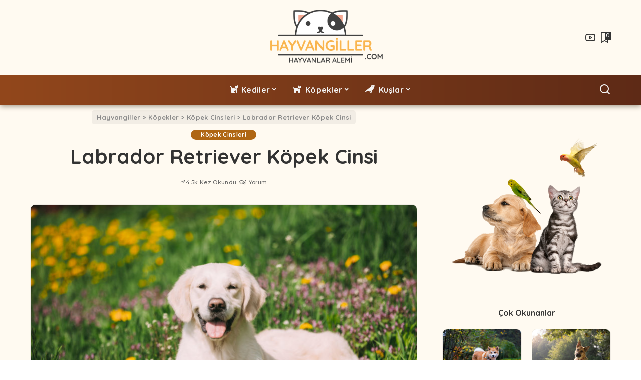

--- FILE ---
content_type: text/html; charset=UTF-8
request_url: https://hayvangiller.com/kopek/cins/labrador-retriever/
body_size: 62480
content:
<!DOCTYPE html>
<html lang="tr" prefix="og: https://ogp.me/ns#">
<head>
    <meta charset="UTF-8">
    <meta http-equiv="X-UA-Compatible" content="IE=edge">
    <meta name="viewport" content="width=device-width, initial-scale=1">
    <link rel="profile" href="https://gmpg.org/xfn/11">
	
<!-- Rank Math&#039;a Göre Arama Motoru Optimizasyonu - https://rankmath.com/ -->
<title>Labrador Retriever Köpek Cinsi &bull; Hayvangiller</title><style id="rocket-critical-css">.read-it-later{visibility:hidden;opacity:0}.meta-info-el.mobile-bookmark{display:none}.read-it-later i{padding-left:2px;font-size:.75em;line-height:1}.mobile-bookmark .read-it-later i{font-size:1.1em}@media only screen and (max-width:991px){.meta-info-el.mobile-bookmark{display:flex;display:-webkit-flex}.read-it-later{display:none!important}.meta-info-el.mobile-bookmark .read-it-later{display:block!important}}html,body,div,span,h1,h2,h3,h4,p,a,small,ul,li,form,label{margin:0;padding:0;outline:0;border:0;vertical-align:baseline;font-weight:inherit;font-style:inherit;font-size:100%;font-family:inherit;line-height:inherit}html{overflow-x:hidden;color:#333;font-size:16px;font-family:'Poppins',sans-serif;line-height:1.7;text-size-adjust:100%;-webkit-text-size-adjust:100%;-ms-text-size-adjust:100%}*{-webkit-box-sizing:border-box;-moz-box-sizing:border-box;box-sizing:border-box}:before,:after{-webkit-box-sizing:border-box;-moz-box-sizing:border-box;box-sizing:border-box}.site{position:relative;display:block}.site-wrap,.site-content{position:relative;display:block;margin:0;padding:0}.site-wrap *{text-rendering:optimizeLegibility;-webkit-font-smoothing:antialiased;-moz-osx-font-smoothing:grayscale}input{overflow:visible}a{background-color:transparent;color:inherit;text-decoration:none}small{font-size:80%}img{max-width:100%;height:auto;border-style:none;vertical-align:middle;object-fit:cover;-webkit-object-fit:cover}svg:not(:root){overflow:hidden}input{margin:0;outline:none!important;text-transform:none}[type=submit]{-webkit-appearance:button}[type=submit]::-moz-focus-inner{padding:0;border-style:none}[type=submit]:-moz-focusring{outline:ButtonText dotted 1px}:-webkit-autofill{-webkit-box-shadow:0 0 0 30px #fafafa inset!important}[type='search']{outline-offset:-2px;-webkit-appearance:textfield}[type='search']::-webkit-search-cancel-button,[type='search']::-webkit-search-decoration{-webkit-appearance:none}::-webkit-file-upload-button{font:inherit;-webkit-appearance:button}body{display:block;margin:0;background:#fff;color:inherit;font-size:inherit}.clearfix:before,.clearfix:after{display:table;clear:both;content:' '}ul{list-style:none}input::-webkit-file-upload-button{padding:7px 15px;outline:none;border:none;-webkit-border-radius:4px;border-radius:4px;background-color:#333;box-shadow:none;color:#fff;font-size:15px}.screen-reader-text{position:absolute!important;overflow:hidden;clip:rect(1px,1px,1px,1px);margin:-1px;padding:0;width:1px;height:1px;border:0;word-wrap:normal!important;clip-path:inset(50%)}.off-canvas-inner::-webkit-scrollbar{width:4px}.off-canvas-inner::-webkit-scrollbar-track{-webkit-border-radius:10px;border-radius:10px;background:rgba(255,255,255,.1);box-shadow:inset 0 0 6px rgba(0,0,0,.1)}.off-canvas-inner::-webkit-scrollbar-thumb{-webkit-border-radius:10px;border-radius:10px;background-color:#333}input::-webkit-input-placeholder{color:currentColor;font-size:.9em;opacity:.7}@font-face{font-family:'ruby-icon';src:url(https://hayvangiller.com/wp-content/themes/pixwell/assets/fonts/ruby-icon.eot);src:url(https://hayvangiller.com/wp-content/themes/pixwell/assets/fonts/ruby-icon.eot?#iefix) format('embedded-opentype'),url(https://hayvangiller.com/wp-content/themes/pixwell/assets/fonts/ruby-icon.woff) format('woff'),url(https://hayvangiller.com/wp-content/themes/pixwell/assets/fonts/ruby-icon.ttf) format('ttf'),url(https://hayvangiller.com/wp-content/themes/pixwell/assets/fonts/ruby-icon.svg#ruby-icon) format('svg');font-weight:normal;font-style:normal;font-display:swap}.rbi{font-family:'ruby-icon'!important;speak:none;font-style:normal;font-weight:normal;font-variant:normal;text-transform:none;-webkit-font-smoothing:antialiased;-moz-osx-font-smoothing:grayscale}.rbi-book:before{content:'\e92f'}.rbi-bookmark:before{content:'\e930'}.rbi-search-light:before{content:'\e618'}.rbi-trend:before{content:'\52'}.rbi-comments:before{content:'\56'}.rbi-whatsapp:before{content:'\5a'}.rb-row{display:flex;display:-webkit-flex;-webkit-flex-flow:row wrap;flex-flow:row wrap;justify-content:flex-start}[class^='rb-col'],[class*='rb-col']{display:flex;display:-webkit-flex;min-width:0;flex-flow:row wrap}[class^='rb-col']>.p-wrap,[class*='rb-col']>.p-wrap{flex-grow:1}.rb-m20-gutter{margin-right:20px;margin-left:20px}.rb-p20-gutter{padding-right:20px;padding-left:20px}.rb-col-m4{max-width:33.333%;flex:0 0 33.333%}.rb-col-m12{max-width:100%;flex:0 0 100%}@media all and (min-width:992px){.rb-col-d1{max-width:8.333%;flex:0 0 8.333%}.rb-col-d10{max-width:83.333%;flex:0 0 83.333%}}h1,h2,h3,h4,.h4,.h6{-ms-word-wrap:break-word;word-wrap:break-word;font-weight:700;font-family:'Quicksand',sans-serif}h1{font-size:2.5rem;line-height:1.15}h2{font-size:1.625rem;line-height:1.25}h3{font-size:1.25rem;line-height:1.25}h4,.h4{font-size:1rem;line-height:1.45}.h6{font-size:.875rem;line-height:1.5}.is-hidden{display:none!important}input[type='search']{padding:10px 25px;max-width:100%;outline:none!important;border:none;background-color:rgba(0,0,0,.025);-webkit-box-shadow:none!important;-webkit-box-shadow:none!important;-moz-box-shadow:none!important;box-shadow:none!important;white-space:nowrap;font-weight:400;font-size:.875rem;font-family:'Montserrat',sans-serif;line-height:22px}input[type='submit']{padding:0 40px;outline:none!important;border:none;-webkit-border-radius:0;border-radius:0;background:none;background-color:#333;-webkit-box-shadow:none!important;-moz-box-shadow:none!important;box-shadow:none!important;color:#fff;white-space:nowrap;font-weight:600;font-size:12px;font-family:'Montserrat',sans-serif;line-height:40px}.load-animation{position:absolute;top:0;right:0;bottom:0;left:0;z-index:992;background-color:transparent;background-image:url(https://hayvangiller.com/wp-content/themes/pixwell/assets/images/loading.svg);background-position:center;background-size:50px;background-repeat:no-repeat}.live-search-animation{top:0;right:0;bottom:auto;left:auto;display:none;width:56px;height:56px;background-color:transparent!important;background-size:26px}label{font-size:.85rem;line-height:1.7}.rbc-container{position:static;display:block;margin-right:auto;margin-left:auto;max-width:1200px}.rbc-wrap{display:flex;display:-webkit-flex;flex-flow:row nowrap}.rbc-sidebar{position:relative;display:flex;display:-webkit-flex;flex-flow:column nowrap}.rbc-content{display:flex;display:-webkit-flex;flex-flow:row wrap;align-items:flex-start;align-content:flex-start}.rbc-content-section .rbc-content{max-width:66.66%;width:66.66%;flex:0 0 66.66%}.rbc-content-section .rbc-sidebar{padding-left:50px;max-width:33.33%;width:33.33%;flex:0 0 33.33%}.wrap{position:relative}.site-wrap .wrap{margin-top:50px;margin-bottom:50px}.btn-toggle-wrap{position:relative;z-index:99;padding-right:20px;height:100%}.btn-toggle{position:relative;display:block;overflow:hidden;width:40px;height:100%}.btn-toggle .off-canvas-toggle{position:absolute;top:0;left:0;z-index:20;display:block;width:100%;height:100%}.icon-toggle{position:absolute;top:50%;left:0;display:block;width:100%;height:1px;background-color:currentColor;font-size:0;-webkit-touch-callout:none}.icon-toggle:before,.icon-toggle:after{position:absolute;left:0;width:75%;height:100%;background-color:currentColor;content:''}.icon-toggle:before{-webkit-transform:translateY(-7px);transform:translateY(-7px)}.icon-toggle:after{-webkit-transform:translateY(7px);transform:translateY(7px)}.header-wrap{position:relative;display:block}.navbar-wrap{position:relative;z-index:999;display:block;background-color:#fff}.navbar-inner{position:relative;display:flex;display:-webkit-flex;min-height:60px;max-width:100%;justify-content:space-between;align-items:stretch;flex-flow:row nowrap}.navbar-left{display:flex;display:-webkit-flex;align-items:center;flex-flow:row nowrap;flex:1}.navbar-right{position:relative;display:flex;display:-webkit-flex;flex-flow:row nowrap;align-items:stretch;justify-content:flex-end}.navbar-right>*{position:static;display:flex;display:-webkit-flex;margin-left:7px;flex-flow:row nowrap;align-items:center}.navbar-right>*:first-child{margin-left:0}.section-sticky .navbar-wrap,.mobile-sticky-nav{-webkit-box-shadow:0 4px 30px rgba(0,0,0,.03);box-shadow:0 4px 30px rgba(0,0,0,.03)}.main-menu>li{display:block;float:left}.main-menu>li>a{position:relative;display:flex;display:-webkit-flex;padding:0 15px;height:60px;white-space:nowrap;letter-spacing:.02em;font-weight:600;font-size:16px;font-family:'Quicksand',sans-serif;flex-wrap:nowrap;align-items:center}.navbar-inner .logo-wrap{display:flex;display:-webkit-flex;margin-right:15px;max-height:100%}.is-logo-image.logo-wrap a{display:block}.logo-wrap img{display:block;max-height:60px;width:auto;object-fit:cover;-webkit-object-fit:cover}.header-3 .banner-wrap .logo-wrap img{margin:auto;max-height:110px;width:auto;height:auto}.bookmark-section .bookmark-link,.header-wrap .search-icon{position:relative;display:flex;display:-webkit-flex;min-width:26px;height:100%;line-height:1;justify-content:center;align-items:center}.bookmark-link{font-size:22px}.header-wrap .search-icon{font-size:32px}.bookmark-icon{display:flex;display:-webkit-flex;line-height:28px;align-items:flex-start}.rb-counter{display:flex;display:-webkit-flex;margin-left:-4px;padding:0 2px;min-height:16px;background-color:#333;color:#fff;text-align:center;letter-spacing:0;font-style:normal;font-size:.7rem;line-height:1;align-items:center}.header-lightbox{position:absolute;top:100%;top:calc(100% - 1px);right:0;left:auto;z-index:1000;display:block;visibility:hidden;padding:20px;width:360px;border-top:4px solid;background-color:#fff;-webkit-box-shadow:0 4px 30px rgba(0,0,0,.03);box-shadow:0 4px 30px rgba(0,0,0,.03);color:#333;opacity:0;-webkit-transform:translateY(10px);-moz-transform:translateY(10px);-ms-transform:translateY(10px);-o-transform:translateY(10px);transform:translateY(10px)}.main-menu-wrap{display:flex;display:-webkit-flex;flex-grow:1}.search-form{position:relative;display:block;margin-right:auto;margin-left:auto;max-width:460px}.search-form input[type='search']{padding-right:66px;width:100%;border:none;-webkit-border-radius:0;border-radius:0;line-height:36px}.search-form input[type='submit']{position:absolute;top:0;right:0;bottom:auto;left:auto;z-index:9;display:block;padding:0;width:56px;height:100%;background-color:transparent!important;text-align:center;text-indent:-9999px;font-size:0;line-height:56px}.search-form .screen-reader-text{display:none!important}.search-form:after{position:absolute;top:0;right:0;bottom:0;left:auto;z-index:10;width:56px;height:100%;-webkit-border-radius:0!important;border-radius:0!important;color:currentColor;content:'\e618';text-align:center;font-size:24px;font-family:'ruby-icon'!important;line-height:56px;opacity:.5}.navbar-search-popup.header-lightbox{padding:0}.navbar-search-popup .search-form input[type='search']{background-color:transparent;font-size:0.85rem}.rb-menu a>span{position:relative;line-height:1.3}.rb-menu a>span:before{position:absolute;bottom:0;left:0;width:0;height:4px;background-color:currentColor;content:'';opacity:0.2!important}.header-3 .navbar-outer,.banner-wrap{position:relative;display:block}.header-3 .banner-inner{padding:20px 0;align-items:center}.header-3 .banner-right{flex-flow:row nowrap;justify-content:flex-end;align-items:center}.header-3 .banner-right{position:relative;min-height:50px;align-items:stretch}.header-3 .logo-wrap{text-align:center}.header-3 .banner-centered,.header-3 .navbar-centered,.header-3 .main-menu-wrap{justify-content:center}.header-3 .section-sticky .main-menu-wrap{justify-content:flex-start}.header-3 .navbar-right>*{height:100%}.mobile-navbar,.mobile-sticky-nav{display:none;margin:0;padding:0}.mobile-sticky-nav{position:fixed;top:0;right:0;left:0;z-index:1000;visibility:hidden;background-color:#fff;transform:translate3d(0,-60px,0);-webkit-transform:translate3d(0,-60px,0);will-change:transform}.m-nav-left{position:relative;z-index:100}.mobile-navbar .btn-toggle-wrap{position:relative;display:flex;display:-webkit-flex;padding-right:10px}.logo-mobile-wrap{z-index:1;display:flex;display:-webkit-flex;margin-right:auto;margin-left:auto;max-width:100%;max-height:100%;justify-content:center}.logo-mobile-wrap a{display:flex;display:-webkit-flex;max-height:100%;height:100%;align-items:center;justify-content:center}.logo-mobile-wrap img{max-height:100%;width:auto;object-fit:contain;-webkit-object-fit:contain}.mobile-nav-inner{display:flex;display:-webkit-flex;height:60px;align-items:stretch;flex-wrap:nowrap;justify-content:space-between}.m-nav-right{position:relative;z-index:99;display:flex;display:-webkit-flex;justify-content:flex-end;flex-flow:row nowrap;align-items:center}.m-nav-right>*{position:static;display:flex;display:-webkit-flex;height:100%}.m-nav-right a{padding-left:10px}.m-nav-centered{position:absolute;top:0;right:0;bottom:0;left:0;z-index:0;display:flex;display:-webkit-flex}.m-nav-centered>*{z-index:999}.mobile-search .header-lightbox.navbar-search-popup{right:0}.mobile-search .header-lightbox:before{right:15px}.navbar-border-holder{border-bottom:2px solid currentColor}.section-sticky-holder{position:fixed;top:-100px;right:0;left:0;z-index:999;visibility:hidden}.section-sticky .navbar-left{flex:1 1 auto}.section-sticky img.logo-default{max-height:60px;width:auto}.section-sticky .logo-wrap{flex:0 0 auto}.off-canvas-wrap{position:fixed;top:0;bottom:0;left:0;z-index:9900;visibility:hidden;overflow:hidden;width:320px;height:100%;background-color:#333;-webkit-transform:translate3d(-100%,0,0);transform:translate3d(-100%,0,0);-webkit-perspective:1000;-moz-perspective:1000;-ms-perspective:1000;perspective:1000}.off-canvas-holder{display:flex;display:-webkit-flex;overflow:hidden;padding-bottom:60px;height:100%;flex-flow:column nowrap}.off-canvas-holder:before{position:absolute;top:auto;right:20px;bottom:50px;left:auto;display:block;width:40px;height:60px;background-color:transparent;background-image:radial-gradient(currentColor 1px,transparent 1px);background-position:1px 1px;background-size:5px 5px;content:'';opacity:.2}.off-canvas-tops{position:relative;height:38px}.off-canvas-inner{position:relative;display:flex;display:-webkit-flex;overflow-x:hidden;overflow-y:auto;padding:20px;flex-flow:column nowrap}.site-mask{position:fixed;top:-200%;left:0;z-index:9801;display:block;visibility:hidden;width:100%;height:100%;background:transparent}.close-panel-wrap{position:absolute;top:5px;right:5px;bottom:auto;left:auto;z-index:100}#off-canvas-close-btn{position:relative;display:block;width:32px;height:32px;background-color:rgba(255,255,255,0.15);color:#fff;text-align:center;line-height:32px;opacity:.7}.btn-close{position:relative;display:block;width:100%;height:100%}.btn-close:before{position:absolute;top:50%;left:50%;display:block;margin-top:-1px;margin-left:-10px;width:20px;height:1px;background-color:#fff;content:'';-webkit-transform:rotate(-45deg);-moz-transform:rotate(-45deg);-ms-transform:rotate(-45deg);-o-transform:rotate(-45deg);transform:rotate(-45deg)}.btn-close:after{position:absolute;top:50%;left:50%;display:block;margin-top:-1px;margin-left:-10px;width:20px;height:1px;background-color:#fff;content:'';-webkit-transform:rotate(45deg);-moz-transform:rotate(45deg);-ms-transform:rotate(45deg);-o-transform:rotate(45deg);transform:rotate(45deg)}.off-canvas-menu{position:relative;display:block}.off-canvas-menu li{position:relative}.off-canvas-menu>li>a{white-space:nowrap;letter-spacing:.02em;font-weight:700;font-size:16px;font-family:'Quicksand',sans-serif}.off-canvas-menu a{display:flex;display:-webkit-flex;line-height:1;flex-flow:row nowrap;align-items:center;justify-content:space-between}.off-canvas-menu a>span{margin-top:7px;margin-bottom:7px}.off-canvas-menu>li>a>span{margin-top:10px;margin-bottom:10px}.p-list{margin-bottom:35px}.p-feat{position:relative;display:block;overflow:hidden}.rb-iwrap{position:relative;display:block;margin:0!important;padding-bottom:67.56%}.rb-iwrap.pc-75{padding-bottom:75%}.rb-iwrap img{margin:0;height:100%;width:100%;position:absolute;left:0;right:0;top:0;bottom:0;object-fit:cover;-webkit-object-fit:cover;object-position:center;-webkit-object-position:center}.p-cat-info{position:absolute;top:auto;right:0;bottom:0;left:0;z-index:4;display:flex;display:-webkit-flex;padding:0 12px 12px 12px;font-weight:600;font-size:11px;font-family:'Montserrat',sans-serif;line-height:0;align-items:center;flex-flow:row wrap}.p-cat-info.is-relative{position:relative;top:auto;right:auto;bottom:auto;left:auto;margin-bottom:10px;padding:0}.p-cat-info>*{display:inline-flex;display:-webkit-inline-flex;margin-bottom:3px}.cat-info-el{margin-right:3px;color:inherit;white-space:nowrap;letter-spacing:.0215rem;line-height:1}.p-cat-info .cat-info-el:last-child{margin-right:0}.p-url,.p-wrap .p-url{display:inline;margin:0;padding:0;color:inherit;text-transform:inherit;word-break:break-word;letter-spacing:inherit;font-weight:inherit;font-family:inherit;line-height:inherit;text-decoration-line:underline;text-decoration-color:transparent;-webkit-text-decoration-color:transparent;-moz-text-decoration-color:transparent}.p-footer{display:flex;display:-webkit-flex;margin-top:15px;flex-flow:row nowrap;align-items:center;flex-grow:1}.no-avatar .p-footer{margin-top:8px}.p-meta-info{display:flex;display:-webkit-flex;color:#666;letter-spacing:.0215rem;font-weight:500;font-size:11px;font-family:'Montserrat',sans-serif;line-height:1;flex:1;flex-flow:row wrap;align-items:center}.meta-info-el{display:flex;display:-webkit-flex;min-height:1.375rem;flex-flow:row wrap;align-items:center}.meta-info-el>*{display:flex;display:-webkit-flex;flex-flow:row wrap;align-items:center}.meta-info-el:before{margin-right:7px;margin-left:7px;width:0;height:6px;border-left:2px solid;content:'';letter-spacing:0;opacity:.2}.meta-info-el:first-child:before{display:none!important}.meta-info-el i{margin-right:3px}.meta-info-cat a:after{margin-right:2px;margin-left:2px;content:',';letter-spacing:0}.meta-info-cat a:last-of-type:after{display:none}.single-1 .single-feat{display:flex;display:-webkit-flex;max-width:100%;flex-flow:column nowrap}.p-list-4 .p-footer{margin-top:5px}.p-list-4.p-list{position:relative;display:flex;display:-webkit-flex;margin-bottom:25px;align-items:center}.p-list-4 .col-left{margin-right:20px;width:100px;height:auto;flex-shrink:0}.p-list-4 .col-right{flex-grow:1}.single-content-wrap{position:relative;display:block;width:100%}h1.single-title{margin-bottom:20px}.single-entry-meta{display:flex;display:-webkit-flex;margin-top:15px;flex-flow:row nowrap;align-items:center}.single-entry-meta .inner{display:flex;flex-flow:column nowrap;align-items:flex-start}.comment-form>*{margin-bottom:20px;padding-right:10px;padding-left:10px}.comment-reply-title{margin-bottom:10px;line-height:1}.comment-form-comment label,.comment-form-author label,.comment-form-email label,.comment-form-url label,.no-comment .comment-reply-title{display:none}.entry-header{position:relative;margin-bottom:30px}.single-feat{position:relative;display:block;margin-top:30px}.single-left-share a{display:flex;display:-webkit-flex;margin:5px;width:48px;height:48px;background-color:rgba(0,0,0,.025);text-align:center;font-size:16px;line-height:48px;flex:0 0 48px;justify-content:center}.share-whatsapp.is-mobile{display:none}.breadcrumb{position:relative;display:block;overflow:hidden;margin-bottom:12px;text-overflow:ellipsis;white-space:nowrap;letter-spacing:.015rem;font-weight:600;font-size:12px;font-family:'Montserrat',sans-serif;line-height:inherit}.single-1 .breadcrumb{display:flex;display:-webkit-flex;margin-top:-50px;margin-bottom:0;height:50px;flex:0 0 100%;align-items:center}.is-single-1.is-single-hc .single-header{text-align:center}.is-single-1.is-single-hc .single-content-wrap .p-cat-info,.is-single-1.is-single-hc .single-content-wrap .single-entry-meta,.is-single-1.is-single-hc .breadcrumb{justify-content:center}.breadcrumb *{overflow:hidden;text-overflow:ellipsis;letter-spacing:inherit;font-size:inherit}.breadcrumb .current-item{color:#666;-ms-word-wrap:break-word;word-wrap:break-word}.breadcrumb a{display:inline!important;overflow:auto;margin:0}.widget{position:relative;display:block;overflow:hidden}.w-header-2 .widget-title{margin-bottom:25px;text-align:center}.sidebar-inner .widget{clear:both;margin-bottom:50px;width:100%}.widget-title,.widget .widget-title{position:relative;display:block;overflow:hidden;margin-bottom:20px}.widget-post-1>*:last-child .p-wrap{margin-bottom:0;padding-bottom:0;border:none}.is-light-share .share-whatsapp i{color:#17c242}.rb-masonry:nth-child(1){grid-area:e1;justify-self:stretch}.rb-masonry:nth-child(2){grid-area:e2}.rb-masonry:nth-child(3){grid-area:e3}.rb-masonry:nth-child(5){grid-area:e4}.rb-masonry:nth-child(5){grid-area:e5}.rb-masonry:nth-child(6){grid-area:e6}.rb-masonry:nth-child(7){grid-area:e7}.rb-masonry:nth-child(8){grid-area:e8}.rb-masonry:nth-child(9){grid-area:e9}.rb-masonry:nth-child(10){grid-area:e10}.rb-masonry:nth-child(11){grid-area:e11}.is-light-text,.is-light-text>*{color:#fff}.feat-round .single-1 .single-feat{overflow:hidden}.feat-round .p-feat,.feat-round .single-1 .single-feat{-webkit-border-radius:10px;border-radius:10px;-webkit-mask-image:-webkit-radial-gradient(white,black)}.ele-round input[type='submit'],.ele-round input[type='search'],.ele-round .search-form input[type='search']{-webkit-border-radius:100px;border-radius:100px}.ele-round .header-lightbox{-webkit-border-radius:10px;border-radius:10px;-webkit-mask-image:-webkit-radial-gradient(white,black)}.ele-round .single-left-share a{-webkit-border-radius:6px;border-radius:6px}.ele-round #off-canvas-close-btn{-webkit-border-radius:4px;border-radius:4px}.ele-round .header-lightbox{border-top:none}.ele-round .navbar-search .header-lightbox:before{right:20px}.ele-round .header-lightbox:before{position:absolute;top:-9px;right:50px;bottom:auto;left:auto;display:block;width:0;height:0;border-right:10px solid transparent;border-bottom:10px solid currentColor;border-left:10px solid transparent;color:#fff;content:''}.cat-icon-round .single-cat-info .cat-info-el{-webkit-box-shadow:none;box-shadow:none}.cat-icon-round .cat-info-el{padding:4px 20px;-webkit-border-radius:100px;border-radius:100px;background-color:#ff8763;-webkit-box-shadow:1px 5px 10px rgba(0,0,0,.1);box-shadow:1px 5px 10px rgba(0,0,0,.1);color:#fff}.cat-icon-round .is-relative .cat-info-el{-webkit-box-shadow:none;box-shadow:none}@media only screen and (max-width:991px){h1{font-size:2rem;line-height:1.2}h2{font-size:1.5rem;line-height:1.3}.rbc-wrap{flex-flow:row wrap}.rbc-content-section .rbc-content{max-width:100%;width:100%;flex:0 0 100%}.rbc-content-section .rbc-sidebar{margin-top:60px;padding-right:0;padding-left:0;max-width:100%;width:100%;flex:0 0 100%}.sidebar-inner{display:block;margin-right:auto;margin-left:auto;max-width:480px;width:100%}#mobile-navbar,.mobile-navbar,#mobile-sticky-nav{display:block}.navbar-inner,.header-3 .banner-wrap{display:none!important}.ele-round .header-lightbox:before{right:15px}.share-whatsapp.is-mobile{display:flex;display:-webkit-flex}}@media only screen and (max-width:767px){.site-wrap .wrap{margin-top:35px;margin-bottom:35px}.rb-p20-gutter{padding-right:15px;padding-left:15px}h1{font-size:1.5rem;line-height:1.3}h2{font-size:1.15rem}h3{font-size:1.05rem;line-height:1.3}h4,.h4{font-size:.935rem}.h6{font-size:.775rem}input[type='search']{padding-right:15px;padding-left:15px}.m-nav-right a{padding-left:7px}.p-cat-info.is-relative{margin-bottom:5px}.p-footer{margin-top:10px}.no-avatar .p-footer{margin-top:5px}.p-list-4 .col-left{margin-right:15px}.single-1 .breadcrumb{margin-top:-30px}.rbc-content-section .rbc-sidebar{margin-top:35px}.sidebar-inner .widget{margin-bottom:35px}.comment-form>*{margin-bottom:10px}.single-entry-meta{margin-top:10px}h1.single-title{margin-bottom:15px}.single-feat{margin-top:20px}.entry-header{margin-bottom:25px}}@media only screen and (max-width:479px){.off-canvas-wrap{width:300px}h1{font-size:1.25em;line-height:1.35}h1.single-title{font-size:1.35rem;line-height:1.3}h2{font-size:1.05rem;line-height:1.35}h3{font-size:1rem;line-height:1.4}h4,.h4{font-size:.85em;line-height:1.5}.meta-info-el:before{margin-right:5px;margin-left:5px}.w-header-2 .widget-title,.widget-title{margin-bottom:20px}.p-list{margin-bottom:25px}.p-cat-info>*{font-size:.95em}.load-animation{background-size:32px}.off-canvas-holder:before{right:15px;bottom:15px}.cat-icon-round .cat-info-el{padding-right:16px;padding-left:16px}.header-lightbox{width:310px}}@media only screen and (min-width:992px){.p-list{margin-bottom:40px}}.screen-reader-text{border:0;clip:rect(1px,1px,1px,1px);-webkit-clip-path:inset(50%);clip-path:inset(50%);height:1px;margin:-1px;overflow:hidden;padding:0;position:absolute!important;width:1px;word-wrap:normal!important}.screen-reader-text{border:0;clip:rect(1px,1px,1px,1px);-webkit-clip-path:inset(50%);clip-path:inset(50%);height:1px;margin:-1px;overflow:hidden;padding:0;position:absolute!important;width:1px;word-wrap:normal!important}</style><link rel="preload" href="https://fonts.googleapis.com/css?family=Poppins%3A300%2C400%2C500%2C600%2C700%2C800%2C900%2C100italic%2C200italic%2C300italic%2C400italic%2C500italic%2C600italic%2C700italic%2C800italic%2C900italic%2C400i%2C700i%7CQuicksand%3A600%2C700%2C400%2C500%7CMontserrat%3A500%2C400%2C600%2C700&#038;display=swap" data-rocket-async="style" as="style" onload="this.onload=null;this.rel='stylesheet'" /><link rel="preload" href="https://hayvangiller.com/wp-content/cache/min/1/c278eeaed7798a90fd029d07901a88fd.css" data-rocket-async="style" as="style" onload="this.onload=null;this.rel='stylesheet'" media="all" data-minify="1" />
<meta name="description" content="Labrador Retriever ırkı, bir diğer ismiyle St. John köpeği, Retriever ırkların en çok tercih edilen köpeklerdir. Evde beslemek için en uygun cinslerden biri"/>
<meta name="robots" content="follow, index, max-image-preview:large"/>
<noscript></noscript><link rel="canonical" href="https://hayvangiller.com/kopek/cins/labrador-retriever/" />
<meta property="og:locale" content="tr_TR" />
<meta property="og:type" content="article" />
<meta property="og:title" content="Labrador Retriever Köpek Cinsi &bull; Hayvangiller" />
<meta property="og:description" content="Labrador Retriever ırkı, bir diğer ismiyle St. John köpeği, Retriever ırkların en çok tercih edilen köpeklerdir. Evde beslemek için en uygun cinslerden biri" />
<meta property="og:url" content="https://hayvangiller.com/kopek/cins/labrador-retriever/" />
<meta property="og:site_name" content="Hayvangiller" />
<meta property="article:section" content="Köpek Cinsleri" />
<meta property="og:updated_time" content="2020-07-29T23:48:56+03:00" />
<meta property="og:image" content="https://hayvangiller.com/wp-content/uploads/Labrador-Retriever-1024x682.jpg" />
<meta property="og:image:secure_url" content="https://hayvangiller.com/wp-content/uploads/Labrador-Retriever-1024x682.jpg" />
<meta property="og:image:width" content="1024" />
<meta property="og:image:height" content="682" />
<meta property="og:image:alt" content="Labrador Retriever Köpek Cinsi" />
<meta property="og:image:type" content="image/jpeg" />
<meta property="article:published_time" content="2020-07-18T15:41:25+03:00" />
<meta property="article:modified_time" content="2020-07-29T23:48:56+03:00" />
<meta name="twitter:card" content="summary_large_image" />
<meta name="twitter:title" content="Labrador Retriever Köpek Cinsi &bull; Hayvangiller" />
<meta name="twitter:description" content="Labrador Retriever ırkı, bir diğer ismiyle St. John köpeği, Retriever ırkların en çok tercih edilen köpeklerdir. Evde beslemek için en uygun cinslerden biri" />
<meta name="twitter:image" content="https://hayvangiller.com/wp-content/uploads/Labrador-Retriever-1024x682.jpg" />
<meta name="twitter:label1" content="Yazan" />
<meta name="twitter:data1" content="Hayvangiller" />
<meta name="twitter:label2" content="Okuma süresi" />
<meta name="twitter:data2" content="8 dakika" />
<script type="application/ld+json" class="rank-math-schema">{"@context":"https://schema.org","@graph":[{"@type":"Organization","@id":"https://hayvangiller.com/#organization","name":"Hayvangiller","logo":{"@type":"ImageObject","@id":"https://hayvangiller.com/#logo","url":"https://hayvangiller.com/wp-content/uploads/logo.png","contentUrl":"https://hayvangiller.com/wp-content/uploads/logo.png","caption":"Hayvangiller","inLanguage":"tr","width":"700","height":"307"}},{"@type":"WebSite","@id":"https://hayvangiller.com/#website","url":"https://hayvangiller.com","name":"Hayvangiller","publisher":{"@id":"https://hayvangiller.com/#organization"},"inLanguage":"tr"},{"@type":"ImageObject","@id":"https://hayvangiller.com/wp-content/uploads/Labrador-Retriever.jpg?v=1595698902","url":"https://hayvangiller.com/wp-content/uploads/Labrador-Retriever.jpg?v=1595698902","width":"2560","height":"1706","inLanguage":"tr"},{"@type":["WebPage","FAQPage"],"@id":"https://hayvangiller.com/kopek/cins/labrador-retriever/#webpage","url":"https://hayvangiller.com/kopek/cins/labrador-retriever/","name":"Labrador Retriever K\u00f6pek Cinsi &bull; Hayvangiller","datePublished":"2020-07-18T15:41:25+03:00","dateModified":"2020-07-29T23:48:56+03:00","isPartOf":{"@id":"https://hayvangiller.com/#website"},"primaryImageOfPage":{"@id":"https://hayvangiller.com/wp-content/uploads/Labrador-Retriever.jpg?v=1595698902"},"inLanguage":"tr","mainEntity":[{"@type":"Question","url":"https://hayvangiller.com/kopek/cins/labrador-retriever/#faq-question-1594970753559","name":"&#x1f436; Labrador Retriever Cinsinin \u00d6mr\u00fc Ne Kadar?","acceptedAnswer":{"@type":"Answer","text":"Labrador Retriever \u0131rk\u0131 ortalama olarak 10 ila 12 y\u0131l aras\u0131nda ya\u015famaktad\u0131r. Bu s\u00fcre tabii ki sizin ona sa\u011flayaca\u011f\u0131n\u0131z ya\u015fam standartlar\u0131na da ba\u011fl\u0131 olarak de\u011fi\u015fkenlik g\u00f6sterebilir, hatta bu s\u00fcre 15 y\u0131la kadar \u00e7\u0131kar\u0131labilir. Genelde sa\u011fl\u0131k sorunu bulunmayan bir cins olmas\u0131na ra\u011fmen her canl\u0131 gibi baz\u0131 hastal\u0131klara yak\u0131nl\u0131klar\u0131 vard\u0131r. Kal\u00e7a displazisi, dirsek displazisi, epilepsi, dermatit, katarakt, progresif retina atrofisi ve kulak enfeksiyonlar\u0131 gibi sa\u011fl\u0131k problemlerine yatk\u0131nd\u0131rlar. Kulak enfeksiyonlar\u0131na yatk\u0131n olmalar\u0131n\u0131n sebebi d\u00fc\u015f\u00fck kulakl\u0131 bir cins olmalar\u0131d\u0131r. Bu sebeple kulak temizli\u011fine \u00f6nem verilmelidir. Kilo alma e\u011filimleri olmas\u0131 sebebiyle beslenme ve egzersizlerine \u00f6nem verilmesi gerekmektedir. D\u00fczenli veteriner kontrol\u00fc ve do\u011fru bak\u0131m \u015fekli sayesinde sa\u011fl\u0131\u011f\u0131n\u0131 koruman\u0131z gayet kolay."}},{"@type":"Question","url":"https://hayvangiller.com/kopek/cins/labrador-retriever/#faq-question-1594970784209","name":"&#x1f436; Labrador Retriever Cinsinin Bak\u0131m\u0131 Zor Mu?","acceptedAnswer":{"@type":"Answer","text":"Hay\u0131r, hatta ilk defa k\u00f6pek besleyecek olan ki\u015filer i\u00e7in de bak\u0131m\u0131 a\u00e7\u0131s\u0131ndan en uygun k\u00f6pek \u0131rk\u0131d\u0131r. T\u00fcylerini haftada bir ya da iki kere taramak yeterli olacakt\u0131r. Enerjik bir cins olduklar\u0131 i\u00e7in d\u00fczenli gezdirmeniz gerekecektir. Suyu \u00e7ok sevdikleri i\u00e7in havuzdan ya da denizden sonra kurulamak sa\u011fl\u0131klar\u0131 a\u00e7\u0131s\u0131ndan gereklidir. Kulak i\u00e7lerinin kurulanmas\u0131 ve temizlenmesi de olduk\u00e7a \u00f6nemlidir. Dikkat edilecek noktalar\u0131n fazla olmas\u0131 bak\u0131m\u0131 zor gibi gelmesin g\u00f6z\u00fcn\u00fcze. D\u00fczenli yap\u0131ld\u0131\u011f\u0131 vakit sizi hi\u00e7 yormayacakt\u0131r."}},{"@type":"Question","url":"https://hayvangiller.com/kopek/cins/labrador-retriever/#faq-question-1595072174854","name":"&#x1f436; Labrador Retriever Cinsi \u00c7ocuklarla Anla\u015fabilir Mi?","acceptedAnswer":{"@type":"Answer","text":"Evet, duygusal ba\u011f kurmay\u0131 seven ve sevgi dolu bir k\u00f6pektir. Tam bir aile k\u00f6pe\u011fidir. \u00d6zellikle \u00e7ocuklarla ve di\u011fer herkesle duygusal ba\u011f kurmak isteyen bir \u0131rk olmas\u0131 sebebiyle aile k\u00f6pe\u011fi olarak tercih edilen bir k\u00f6pek \u0131rk\u0131d\u0131r. Korumac\u0131 davrand\u0131\u011f\u0131 i\u00e7in onlara zarar gelmesini istemezler. Engelli k\u00f6pe\u011fi, arama-kurtarma k\u00f6pe\u011fi, terapi k\u00f6pe\u011fi olarak s\u0131k\u00e7a insanlara yard\u0131m eden bu cinsin kimseyle anla\u015famamak gibi bir huyu yoktur. \u0130nsan arkada\u015f\u0131 i\u00e7in olduk\u00e7a sahiplenicidir ve onu memnun etmek isteyecektir. Misafirlerinize davran\u0131\u015f\u0131n\u0131z onlar\u0131 da etkileyecek ve sevdi\u011finiz arkada\u015flar\u0131n\u0131zla oyun oynamak isteyecektir."}},{"@type":"Question","url":"https://hayvangiller.com/kopek/cins/labrador-retriever/#faq-question-1595072198775","name":"&#x1f436; Labrador Retriever Cinsi E\u011fitilebilir Mi?","acceptedAnswer":{"@type":"Answer","text":"Evet, onlara uygun bir e\u011fitim m\u00fcfredat\u0131 ile \u00e7ok kolay bir \u015fekilde e\u011fitilebilirler. \"\u0130\u015f\" i\u00e7in en uygun k\u00f6pek cinslerinden biridir. Polis k\u00f6pe\u011fi, arama-kurtarma, terapi k\u00f6pekli\u011fi, narkotik k\u00f6pekli\u011fi, hizmet g\u00f6rme, takip k\u00f6pekli\u011fi, g\u00f6rme engelliler i\u00e7in rehber k\u00f6peklik gibi e\u011fitimler al\u0131p profesyonel olarak \u00e7al\u0131\u015fabilir. Ortamlara \u00e7abuk ayak uydurmak da e\u011fitimini kolayla\u015ft\u0131r\u0131r. E\u011fitimini yavruluk d\u00f6neminde almas\u0131 gerekmektedir. S\u0131cakkanl\u0131l\u0131\u011f\u0131 sebebiyle bek\u00e7ilik yapmalar\u0131 pek uygun de\u011fildir. Sosyalle\u015fmesi i\u00e7in de yavruluk zaman\u0131 en ideal e\u011fitim zaman\u0131d\u0131r. Boyunlar\u0131n\u0131n g\u00fc\u00e7l\u00fc olmas\u0131 sebebiyle yine tasma e\u011fitimi almalar\u0131 \u00f6nerilmektedir. K\u00f6pek e\u011fitiminde ilk 10 s\u0131rada olan Labrador Retriever, genelde komutlar\u0131n 5 kere s\u00f6ylenmesiyle birlikte anlay\u0131p uygulayabilmektedir. Tabi bunun i\u00e7in daha \u00f6nceden k\u00f6pek beslemekte tecr\u00fcbeli olman\u0131z bir avantaj sa\u011flayacakt\u0131r, lakin tecr\u00fcbesiz olman\u0131z da e\u011fitimlerine engel de\u011fildir. Yavruluk d\u00f6neminde ev ortam\u0131nda besliyorsan\u0131z evdeki e\u015fyalar\u0131 kemirmesi, gereksiz havlamas\u0131 gibi bir\u00e7ok sorun ile kar\u015f\u0131la\u015f\u0131lmas\u0131 m\u00fcmk\u00fcnd\u00fcr. E\u011fer e\u011fitim almazsa s\u00fcrekli olarak bunlar\u0131 al\u0131\u015fkanl\u0131k haline getirebilir. Ayn\u0131 zamanda k\u00fc\u00e7\u00fck ya\u015flarda tasma ipi e\u011fitimi verilmesi gerekti\u011fini unutmay\u0131n. Bunun d\u0131\u015f\u0131nda Frizbi ve Flyball gibi k\u00f6pek sporlar\u0131n\u0131 \u00f6\u011frenebilirler."}},{"@type":"Question","url":"https://hayvangiller.com/kopek/cins/labrador-retriever/#faq-question-1595072219465","name":"&#x1f436; Labrador Retriever Cinsi Apartmanda Ya\u015far M\u0131?","acceptedAnswer":{"@type":"Answer","text":"B\u00fcy\u00fck olmalar\u0131na kar\u015f\u0131n apartman hayat\u0131na uyum sa\u011flayabilen yap\u0131da bir k\u00f6pektir, dolay\u0131s\u0131yla apartmanda ya\u015famaya da uygundur. Kom\u015fular\u0131n\u0131zdan \u015fikayet gelmemesi i\u00e7in d\u00fczenli olarak egzersiz yapabilmeleri i\u00e7in gezdirmelisiniz \u00e7\u00fcnk\u00fc olduk\u00e7a enerji dolu bir cinstir. S\u0131cakkanl\u0131 ve ak\u0131ll\u0131 olduklar\u0131 i\u00e7in komutlar\u0131n\u0131z\u0131 mutlaka dinleyeceklerdir. B\u00fct\u00fcn huylar\u0131n\u0131 dikkate al\u0131rsak apartmanda ya da ev i\u00e7inde ya\u015fayabilecek bir k\u00f6pektir. Yine de Labrador i\u00e7in en ideal ortam bah\u00e7eli bir evdir.<br><br>Av kan\u0131ndan gelen Labrador Retriever k\u00f6peklerin bah\u00e7eli bir eve ihtiya\u00e7lar\u0131 olsa da, rehber kandan gelenler rahatl\u0131kla ve sorun yaratmaks\u0131z\u0131n apartmanda ya\u015fayabilirler. D\u00fcnyan\u0131n baz\u0131 \u00fclkelerinde evde en fazla tercih edilen k\u00f6peklerden birisidir. \u00d6zellikle Amerika ve \u0130ngiltere'de bu oran dikkat \u00e7ekici bir bi\u00e7imde artmaktad\u0131r. Bu iki \u00fclkede Labrador k\u00f6pekler evde en \u00e7ok beslenen k\u00f6pek \u0131rk\u0131d\u0131r.<br><br>Labrador \u0131rk\u0131 k\u00f6pe\u011fi evde beslemeye niyetliyseniz, dikkat etmeniz gereken iki \u015fey vard\u0131r. Birincisi k\u00f6pe\u011finiz eve ilk geldi\u011fi g\u00fcnden itibaren ona ev e\u011fitimini vermeye ba\u015flaman\u0131z gerekiyor. Ev i\u00e7erisinde koyaca\u011f\u0131n\u0131z kurallarda \u0131srarc\u0131 ve kararl\u0131 olman\u0131z gerekmekte. \u0130kincisi ise Labrador \u0131rk\u0131 k\u00f6pekler ilgiyi \u00e7ok sevdikleri i\u00e7in, eve d\u00f6nd\u00fc\u011f\u00fcn\u00fcz vakit \u00e7ok yorgun da olsan\u0131z onunla zaman ge\u00e7irerek onun keyiflenmesini ve \u00fczerindeki enerjiyi atmas\u0131n\u0131 sa\u011flaman\u0131z gerekti\u011fi."}}]},{"@type":"Person","@id":"https://hayvangiller.com/kopek/cins/labrador-retriever/#author","name":"Hayvangiller","image":{"@type":"ImageObject","@id":"https://secure.gravatar.com/avatar/fcf0d6336ae5ac7958e986a4ba9b0b49982cef478c6b53c3cdbe45a66aec097d?s=96&amp;d=mm&amp;r=g","url":"https://secure.gravatar.com/avatar/fcf0d6336ae5ac7958e986a4ba9b0b49982cef478c6b53c3cdbe45a66aec097d?s=96&amp;d=mm&amp;r=g","caption":"Hayvangiller","inLanguage":"tr"},"worksFor":{"@id":"https://hayvangiller.com/#organization"}},{"@type":"Article","headline":"Labrador Retriever K\u00f6pek Cinsi &bull; Hayvangiller","datePublished":"2020-07-18T15:41:25+03:00","dateModified":"2020-07-29T23:48:56+03:00","articleSection":"K\u00f6pek Cinsleri, K\u00f6pekler","author":{"@id":"https://hayvangiller.com/kopek/cins/labrador-retriever/#author","name":"Hayvangiller"},"publisher":{"@id":"https://hayvangiller.com/#organization"},"description":"Labrador Retriever \u0131rk\u0131, bir di\u011fer ismiyle St. John k\u00f6pe\u011fi, Retriever \u0131rklar\u0131n en \u00e7ok tercih edilen k\u00f6peklerdir. Evde beslemek i\u00e7in en uygun cinslerden biri","name":"Labrador Retriever K\u00f6pek Cinsi &bull; Hayvangiller","@id":"https://hayvangiller.com/kopek/cins/labrador-retriever/#richSnippet","isPartOf":{"@id":"https://hayvangiller.com/kopek/cins/labrador-retriever/#webpage"},"image":{"@id":"https://hayvangiller.com/wp-content/uploads/Labrador-Retriever.jpg?v=1595698902"},"inLanguage":"tr","mainEntityOfPage":{"@id":"https://hayvangiller.com/kopek/cins/labrador-retriever/#webpage"}}]}</script>
<!-- /Rank Math WordPress SEO eklentisi -->

<link rel='dns-prefetch' href='//stats.wp.com' />
<link rel='dns-prefetch' href='//use.fontawesome.com' />
<link rel='dns-prefetch' href='//www.googletagmanager.com' />
<link rel='dns-prefetch' href='//pagead2.googlesyndication.com' />

<link rel="alternate" type="application/rss+xml" title="Hayvangiller &raquo; akışı" href="https://hayvangiller.com/feed/" />
<link rel="alternate" type="application/rss+xml" title="Hayvangiller &raquo; yorum akışı" href="https://hayvangiller.com/comments/feed/" />
<link rel="alternate" type="application/rss+xml" title="Hayvangiller &raquo; Labrador Retriever Köpek Cinsi yorum akışı" href="https://hayvangiller.com/kopek/cins/labrador-retriever/feed/" />
<script type="application/ld+json">{"@context":"https://schema.org","@type":"Product","description":"Labrador Retriever \u0131rk\u0131, bir di\u011fer ismiyle St. John k\u00f6pe\u011fi, Retriever \u0131rklar\u0131n en \u00e7ok tercih edilen k\u00f6peklerdir. Evde beslemek i\u00e7in en uygun cinslerden biri olarak g\u00f6r\u00fcld\u00fc\u011f\u00fc gibi, Amerika&#8217;da en \u00e7ok tercih edilen t\u00fcrd\u00fcr Labrador Retriever. K\u0131saca Labrador olarak da adland\u0131r\u0131labilirler. Gerek ev ortam\u0131nda, gerek de bah\u00e7eli bir evde beslenebilen bu \u0131rk, sevecenli\u011fiyle insanlar\u0131 kar\u015f\u0131layan bir rehber [&hellip;]","image":"https://hayvangiller.com/wp-content/uploads/Labrador-Retriever.jpg?v=1595698902","name":"Labrador Retriever K\u00f6pek Cinsi","mpn":619,"sku":"labrador-retriever","brand":{"@type":"Brand","name":"Hayvangiller"},"review":{"author":{"@type":"Person","name":"Hayvangiller"},"@type":"Review","reviewRating":{"@type":"Rating","ratingValue":"4.9","bestRating":5,"worstRating":1}}}</script>
<style id='wp-img-auto-sizes-contain-inline-css'>
img:is([sizes=auto i],[sizes^="auto," i]){contain-intrinsic-size:3000px 1500px}
/*# sourceURL=wp-img-auto-sizes-contain-inline-css */
</style>
<style id='wp-emoji-styles-inline-css'>

	img.wp-smiley, img.emoji {
		display: inline !important;
		border: none !important;
		box-shadow: none !important;
		height: 1em !important;
		width: 1em !important;
		margin: 0 0.07em !important;
		vertical-align: -0.1em !important;
		background: none !important;
		padding: 0 !important;
	}
/*# sourceURL=wp-emoji-styles-inline-css */
</style>

<style id='wp-block-list-inline-css'>
ol,ul{box-sizing:border-box}:root :where(.wp-block-list.has-background){padding:1.25em 2.375em}
/*# sourceURL=https://hayvangiller.com/wp-includes/blocks/list/style.min.css */
</style>
<style id='global-styles-inline-css'>
:root{--wp--preset--aspect-ratio--square: 1;--wp--preset--aspect-ratio--4-3: 4/3;--wp--preset--aspect-ratio--3-4: 3/4;--wp--preset--aspect-ratio--3-2: 3/2;--wp--preset--aspect-ratio--2-3: 2/3;--wp--preset--aspect-ratio--16-9: 16/9;--wp--preset--aspect-ratio--9-16: 9/16;--wp--preset--color--black: #000000;--wp--preset--color--cyan-bluish-gray: #abb8c3;--wp--preset--color--white: #ffffff;--wp--preset--color--pale-pink: #f78da7;--wp--preset--color--vivid-red: #cf2e2e;--wp--preset--color--luminous-vivid-orange: #ff6900;--wp--preset--color--luminous-vivid-amber: #fcb900;--wp--preset--color--light-green-cyan: #7bdcb5;--wp--preset--color--vivid-green-cyan: #00d084;--wp--preset--color--pale-cyan-blue: #8ed1fc;--wp--preset--color--vivid-cyan-blue: #0693e3;--wp--preset--color--vivid-purple: #9b51e0;--wp--preset--gradient--vivid-cyan-blue-to-vivid-purple: linear-gradient(135deg,rgb(6,147,227) 0%,rgb(155,81,224) 100%);--wp--preset--gradient--light-green-cyan-to-vivid-green-cyan: linear-gradient(135deg,rgb(122,220,180) 0%,rgb(0,208,130) 100%);--wp--preset--gradient--luminous-vivid-amber-to-luminous-vivid-orange: linear-gradient(135deg,rgb(252,185,0) 0%,rgb(255,105,0) 100%);--wp--preset--gradient--luminous-vivid-orange-to-vivid-red: linear-gradient(135deg,rgb(255,105,0) 0%,rgb(207,46,46) 100%);--wp--preset--gradient--very-light-gray-to-cyan-bluish-gray: linear-gradient(135deg,rgb(238,238,238) 0%,rgb(169,184,195) 100%);--wp--preset--gradient--cool-to-warm-spectrum: linear-gradient(135deg,rgb(74,234,220) 0%,rgb(151,120,209) 20%,rgb(207,42,186) 40%,rgb(238,44,130) 60%,rgb(251,105,98) 80%,rgb(254,248,76) 100%);--wp--preset--gradient--blush-light-purple: linear-gradient(135deg,rgb(255,206,236) 0%,rgb(152,150,240) 100%);--wp--preset--gradient--blush-bordeaux: linear-gradient(135deg,rgb(254,205,165) 0%,rgb(254,45,45) 50%,rgb(107,0,62) 100%);--wp--preset--gradient--luminous-dusk: linear-gradient(135deg,rgb(255,203,112) 0%,rgb(199,81,192) 50%,rgb(65,88,208) 100%);--wp--preset--gradient--pale-ocean: linear-gradient(135deg,rgb(255,245,203) 0%,rgb(182,227,212) 50%,rgb(51,167,181) 100%);--wp--preset--gradient--electric-grass: linear-gradient(135deg,rgb(202,248,128) 0%,rgb(113,206,126) 100%);--wp--preset--gradient--midnight: linear-gradient(135deg,rgb(2,3,129) 0%,rgb(40,116,252) 100%);--wp--preset--font-size--small: 13px;--wp--preset--font-size--medium: 20px;--wp--preset--font-size--large: 36px;--wp--preset--font-size--x-large: 42px;--wp--preset--spacing--20: 0.44rem;--wp--preset--spacing--30: 0.67rem;--wp--preset--spacing--40: 1rem;--wp--preset--spacing--50: 1.5rem;--wp--preset--spacing--60: 2.25rem;--wp--preset--spacing--70: 3.38rem;--wp--preset--spacing--80: 5.06rem;--wp--preset--shadow--natural: 6px 6px 9px rgba(0, 0, 0, 0.2);--wp--preset--shadow--deep: 12px 12px 50px rgba(0, 0, 0, 0.4);--wp--preset--shadow--sharp: 6px 6px 0px rgba(0, 0, 0, 0.2);--wp--preset--shadow--outlined: 6px 6px 0px -3px rgb(255, 255, 255), 6px 6px rgb(0, 0, 0);--wp--preset--shadow--crisp: 6px 6px 0px rgb(0, 0, 0);}:where(.is-layout-flex){gap: 0.5em;}:where(.is-layout-grid){gap: 0.5em;}body .is-layout-flex{display: flex;}.is-layout-flex{flex-wrap: wrap;align-items: center;}.is-layout-flex > :is(*, div){margin: 0;}body .is-layout-grid{display: grid;}.is-layout-grid > :is(*, div){margin: 0;}:where(.wp-block-columns.is-layout-flex){gap: 2em;}:where(.wp-block-columns.is-layout-grid){gap: 2em;}:where(.wp-block-post-template.is-layout-flex){gap: 1.25em;}:where(.wp-block-post-template.is-layout-grid){gap: 1.25em;}.has-black-color{color: var(--wp--preset--color--black) !important;}.has-cyan-bluish-gray-color{color: var(--wp--preset--color--cyan-bluish-gray) !important;}.has-white-color{color: var(--wp--preset--color--white) !important;}.has-pale-pink-color{color: var(--wp--preset--color--pale-pink) !important;}.has-vivid-red-color{color: var(--wp--preset--color--vivid-red) !important;}.has-luminous-vivid-orange-color{color: var(--wp--preset--color--luminous-vivid-orange) !important;}.has-luminous-vivid-amber-color{color: var(--wp--preset--color--luminous-vivid-amber) !important;}.has-light-green-cyan-color{color: var(--wp--preset--color--light-green-cyan) !important;}.has-vivid-green-cyan-color{color: var(--wp--preset--color--vivid-green-cyan) !important;}.has-pale-cyan-blue-color{color: var(--wp--preset--color--pale-cyan-blue) !important;}.has-vivid-cyan-blue-color{color: var(--wp--preset--color--vivid-cyan-blue) !important;}.has-vivid-purple-color{color: var(--wp--preset--color--vivid-purple) !important;}.has-black-background-color{background-color: var(--wp--preset--color--black) !important;}.has-cyan-bluish-gray-background-color{background-color: var(--wp--preset--color--cyan-bluish-gray) !important;}.has-white-background-color{background-color: var(--wp--preset--color--white) !important;}.has-pale-pink-background-color{background-color: var(--wp--preset--color--pale-pink) !important;}.has-vivid-red-background-color{background-color: var(--wp--preset--color--vivid-red) !important;}.has-luminous-vivid-orange-background-color{background-color: var(--wp--preset--color--luminous-vivid-orange) !important;}.has-luminous-vivid-amber-background-color{background-color: var(--wp--preset--color--luminous-vivid-amber) !important;}.has-light-green-cyan-background-color{background-color: var(--wp--preset--color--light-green-cyan) !important;}.has-vivid-green-cyan-background-color{background-color: var(--wp--preset--color--vivid-green-cyan) !important;}.has-pale-cyan-blue-background-color{background-color: var(--wp--preset--color--pale-cyan-blue) !important;}.has-vivid-cyan-blue-background-color{background-color: var(--wp--preset--color--vivid-cyan-blue) !important;}.has-vivid-purple-background-color{background-color: var(--wp--preset--color--vivid-purple) !important;}.has-black-border-color{border-color: var(--wp--preset--color--black) !important;}.has-cyan-bluish-gray-border-color{border-color: var(--wp--preset--color--cyan-bluish-gray) !important;}.has-white-border-color{border-color: var(--wp--preset--color--white) !important;}.has-pale-pink-border-color{border-color: var(--wp--preset--color--pale-pink) !important;}.has-vivid-red-border-color{border-color: var(--wp--preset--color--vivid-red) !important;}.has-luminous-vivid-orange-border-color{border-color: var(--wp--preset--color--luminous-vivid-orange) !important;}.has-luminous-vivid-amber-border-color{border-color: var(--wp--preset--color--luminous-vivid-amber) !important;}.has-light-green-cyan-border-color{border-color: var(--wp--preset--color--light-green-cyan) !important;}.has-vivid-green-cyan-border-color{border-color: var(--wp--preset--color--vivid-green-cyan) !important;}.has-pale-cyan-blue-border-color{border-color: var(--wp--preset--color--pale-cyan-blue) !important;}.has-vivid-cyan-blue-border-color{border-color: var(--wp--preset--color--vivid-cyan-blue) !important;}.has-vivid-purple-border-color{border-color: var(--wp--preset--color--vivid-purple) !important;}.has-vivid-cyan-blue-to-vivid-purple-gradient-background{background: var(--wp--preset--gradient--vivid-cyan-blue-to-vivid-purple) !important;}.has-light-green-cyan-to-vivid-green-cyan-gradient-background{background: var(--wp--preset--gradient--light-green-cyan-to-vivid-green-cyan) !important;}.has-luminous-vivid-amber-to-luminous-vivid-orange-gradient-background{background: var(--wp--preset--gradient--luminous-vivid-amber-to-luminous-vivid-orange) !important;}.has-luminous-vivid-orange-to-vivid-red-gradient-background{background: var(--wp--preset--gradient--luminous-vivid-orange-to-vivid-red) !important;}.has-very-light-gray-to-cyan-bluish-gray-gradient-background{background: var(--wp--preset--gradient--very-light-gray-to-cyan-bluish-gray) !important;}.has-cool-to-warm-spectrum-gradient-background{background: var(--wp--preset--gradient--cool-to-warm-spectrum) !important;}.has-blush-light-purple-gradient-background{background: var(--wp--preset--gradient--blush-light-purple) !important;}.has-blush-bordeaux-gradient-background{background: var(--wp--preset--gradient--blush-bordeaux) !important;}.has-luminous-dusk-gradient-background{background: var(--wp--preset--gradient--luminous-dusk) !important;}.has-pale-ocean-gradient-background{background: var(--wp--preset--gradient--pale-ocean) !important;}.has-electric-grass-gradient-background{background: var(--wp--preset--gradient--electric-grass) !important;}.has-midnight-gradient-background{background: var(--wp--preset--gradient--midnight) !important;}.has-small-font-size{font-size: var(--wp--preset--font-size--small) !important;}.has-medium-font-size{font-size: var(--wp--preset--font-size--medium) !important;}.has-large-font-size{font-size: var(--wp--preset--font-size--large) !important;}.has-x-large-font-size{font-size: var(--wp--preset--font-size--x-large) !important;}
/*# sourceURL=global-styles-inline-css */
</style>

<style id='classic-theme-styles-inline-css'>
/*! This file is auto-generated */
.wp-block-button__link{color:#fff;background-color:#32373c;border-radius:9999px;box-shadow:none;text-decoration:none;padding:calc(.667em + 2px) calc(1.333em + 2px);font-size:1.125em}.wp-block-file__button{background:#32373c;color:#fff;text-decoration:none}
/*# sourceURL=/wp-includes/css/classic-themes.min.css */
</style>
<style id='font-awesome-svg-styles-default-inline-css'>
.svg-inline--fa {
  display: inline-block;
  height: 1em;
  overflow: visible;
  vertical-align: -.125em;
}
/*# sourceURL=font-awesome-svg-styles-default-inline-css */
</style>

<style id='font-awesome-svg-styles-inline-css'>
   .wp-block-font-awesome-icon svg::before,
   .wp-rich-text-font-awesome-icon svg::before {content: unset;}
/*# sourceURL=font-awesome-svg-styles-inline-css */
</style>



<style id='pixwell-main-inline-css'>
html {font-family:Poppins,Verdana, Geneva, sans-serif;font-weight:400;font-size:16px;}h1, .h1 {}h2, .h2 {}h3, .h3 {font-backup:Verdana, Geneva, sans-serif;}h4, .h4 {}h5, .h5 {}h6, .h6 {}.single-tagline h6 {}.p-wrap .entry-summary, .twitter-content.entry-summary, .author-description, .rssSummary, .rb-sdesc {}.p-cat-info {font-family:Quicksand,Verdana, Geneva, sans-serif;font-weight:700;font-size:12px;}.p-meta-info, .wp-block-latest-posts__post-date {}.meta-info-author.meta-info-el {}.breadcrumb {font-family:Quicksand,Verdana, Geneva, sans-serif;font-weight:700;font-size:13px;}.footer-menu-inner {}.topbar-wrap {}.topbar-menu-wrap {}.main-menu > li > a, .off-canvas-menu > li > a {font-weight:700;text-transform:none;}.main-menu .sub-menu:not(.sub-mega), .off-canvas-menu .sub-menu {}.is-logo-text .logo-title {}.block-title, .block-header .block-title {}.ajax-quick-filter, .block-view-more {}.widget-title, .widget .widget-title {}body .widget.widget_nav_menu .menu-item {}body.boxed {background-color : #fafafa;background-repeat : no-repeat;background-size : cover;background-attachment : fixed;background-position : center center;}.header-6 .banner-wrap {}.footer-wrap:before {background-color : #51341a;background-repeat : repeat;background-image : url(https://hayvangiller.com/wp-content/uploads/footer-bg.png);; content: ""; position: absolute; left: 0; top: 0; width: 100%; height: 100%;}.header-9 .banner-wrap { }.topline-wrap {background-color: #0a0a0a;}.topline-wrap {height: 2px}.topbar-wrap {background-color: #843d1e;}.topbar-wrap { background-image: linear-gradient(90deg, #843d1e, #8e5220); }.topbar-menu .sub-menu {background-color: #843d1e;background-image: linear-gradient(145deg, #843d1e, #8e5220);}.navbar-wrap:not(.transparent-navbar-wrap), #mobile-sticky-nav, #amp-navbar {background-color: #91461b;background-image: linear-gradient(90deg, #91461b, #5e2a16);}[data-theme="dark"] .navbar-wrap:not(.transparent-navbar-wrap) {background-color: unset; background-image: unset;}.navbar-border-holder { border: none }.navbar-wrap:not(.transparent-navbar-wrap), #mobile-sticky-nav, #amp-navbar {color: #f4f4f4;}.fw-mega-cat.is-dark-text, .transparent-navbar-wrap .fw-mega-cat.is-dark-text .entry-title { color: #333; }.header-wrap .navbar-wrap:not(.transparent-navbar-wrap) .cart-counter, .header-wrap:not(.header-float) .navbar-wrap .rb-counter,.header-float .section-sticky .rb-counter {background-color: #f4f4f4;}.header-5 .btn-toggle-wrap, .header-5 .section-sticky .logo-wrap,.header-5 .main-menu > li > a, .header-5 .navbar-right {color: #f4f4f4;}.navbar-wrap .navbar-social a:hover {color: #f4f4f4;opacity: .7; }.header-wrap .navbar-wrap:not(.transparent-navbar-wrap) .rb-counter,.header-wrap:not(.header-float) .navbar-wrap .rb-counter { color: #91461b; }.main-menu {--subnav-bg-from: #ede1d0;--subnav-bg-to: #ede1d0;}.main-menu .sub-menu:not(.mega-category) { color: #544a2f;}.main-menu > li.menu-item-has-children > .sub-menu:before {display: none;}.main-menu > li > a:hover, .main-menu > li.current-menu-item > a{ color: #c9b4a1; }.main-menu > li>  a > span:before {display: none; }.navbar-wrap .navbar-social a:hover {color: #c9b4a1;opacity: 1; }[data-theme="dark"] .main-menu  {}[data-theme="dark"] .main-menu > li.menu-item-has-children > .sub-menu:before {}.mobile-nav-inner {}.header-float .transparent-navbar-wrap { background: rgba(146,77,18,1);}.header-float .navbar-inner { border-bottom: none; }.navbar-border-holder {border-width: 2px; }:root {--g-color: #ef6f2b}.rb-gallery-popup.mfp-bg.mfp-ready.rb-popup-effect{ background-color: #302918}.cat-icon-round .cat-info-id-102,.cat-icon-radius .cat-info-id-102,.cat-dot-el.cat-info-id-102,.cat-icon-square .cat-info-id-102:before{ background-color: #962b04}.cat-icon-line .cat-info-id-102{ border-color: #962b04}.fw-category-1 .cat-list-item.cat-id-102 a:hover .cat-list-name,.fw-category-1.is-light-text .cat-list-item.cat-id-102 a:hover .cat-list-name{ color: #962b04}body.category.category-102 .category-header .header-holder{ background-color: #962b04}.cat-icon-round .cat-info-id-15,.cat-icon-radius .cat-info-id-15,.cat-dot-el.cat-info-id-15,.cat-icon-square .cat-info-id-15:before{ background-color: #962b04}.cat-icon-line .cat-info-id-15{ border-color: #962b04}.fw-category-1 .cat-list-item.cat-id-15 a:hover .cat-list-name,.fw-category-1.is-light-text .cat-list-item.cat-id-15 a:hover .cat-list-name{ color: #962b04}body.category.category-15 .category-header .header-holder{ background-color: #962b04}.cat-icon-round .cat-info-id-99,.cat-icon-radius .cat-info-id-99,.cat-dot-el.cat-info-id-99,.cat-icon-square .cat-info-id-99:before{ background-color: #d83c9c}.cat-icon-line .cat-info-id-99{ border-color: #d83c9c}.fw-category-1 .cat-list-item.cat-id-99 a:hover .cat-list-name,.fw-category-1.is-light-text .cat-list-item.cat-id-99 a:hover .cat-list-name{ color: #d83c9c}body.category.category-99 .category-header .header-holder{ background-color: #d83c9c}.cat-icon-round .cat-info-id-87,.cat-icon-radius .cat-info-id-87,.cat-dot-el.cat-info-id-87,.cat-icon-square .cat-info-id-87:before{ background-color: #d83c9c}.cat-icon-line .cat-info-id-87{ border-color: #d83c9c}.fw-category-1 .cat-list-item.cat-id-87 a:hover .cat-list-name,.fw-category-1.is-light-text .cat-list-item.cat-id-87 a:hover .cat-list-name{ color: #d83c9c}body.category.category-87 .category-header .header-holder{ background-color: #d83c9c}.cat-icon-round .cat-info-id-81,.cat-icon-radius .cat-info-id-81,.cat-dot-el.cat-info-id-81,.cat-icon-square .cat-info-id-81:before{ background-color: #d83c9c}.cat-icon-line .cat-info-id-81{ border-color: #d83c9c}.fw-category-1 .cat-list-item.cat-id-81 a:hover .cat-list-name,.fw-category-1.is-light-text .cat-list-item.cat-id-81 a:hover .cat-list-name{ color: #d83c9c}body.category.category-81 .category-header .header-holder{ background-color: #d83c9c}.cat-icon-round .cat-info-id-1,.cat-icon-radius .cat-info-id-1,.cat-dot-el.cat-info-id-1,.cat-icon-square .cat-info-id-1:before{ background-color: #d83c9c}.cat-icon-line .cat-info-id-1{ border-color: #d83c9c}.fw-category-1 .cat-list-item.cat-id-1 a:hover .cat-list-name,.fw-category-1.is-light-text .cat-list-item.cat-id-1 a:hover .cat-list-name{ color: #d83c9c}body.category.category-1 .category-header .header-holder{ background-color: #d83c9c}.cat-icon-round .cat-info-id-100,.cat-icon-radius .cat-info-id-100,.cat-dot-el.cat-info-id-100,.cat-icon-square .cat-info-id-100:before{ background-color: #af6613}.cat-icon-line .cat-info-id-100{ border-color: #af6613}.fw-category-1 .cat-list-item.cat-id-100 a:hover .cat-list-name,.fw-category-1.is-light-text .cat-list-item.cat-id-100 a:hover .cat-list-name{ color: #af6613}body.category.category-100 .category-header .header-holder{ background-color: #af6613}.cat-icon-round .cat-info-id-89,.cat-icon-radius .cat-info-id-89,.cat-dot-el.cat-info-id-89,.cat-icon-square .cat-info-id-89:before{ background-color: #af6613}.cat-icon-line .cat-info-id-89{ border-color: #af6613}.fw-category-1 .cat-list-item.cat-id-89 a:hover .cat-list-name,.fw-category-1.is-light-text .cat-list-item.cat-id-89 a:hover .cat-list-name{ color: #af6613}body.category.category-89 .category-header .header-holder{ background-color: #af6613}.cat-icon-round .cat-info-id-88,.cat-icon-radius .cat-info-id-88,.cat-dot-el.cat-info-id-88,.cat-icon-square .cat-info-id-88:before{ background-color: #af6613}.cat-icon-line .cat-info-id-88{ border-color: #af6613}.fw-category-1 .cat-list-item.cat-id-88 a:hover .cat-list-name,.fw-category-1.is-light-text .cat-list-item.cat-id-88 a:hover .cat-list-name{ color: #af6613}body.category.category-88 .category-header .header-holder{ background-color: #af6613}.cat-icon-round .cat-info-id-7,.cat-icon-radius .cat-info-id-7,.cat-dot-el.cat-info-id-7,.cat-icon-square .cat-info-id-7:before{ background-color: #af6613}.cat-icon-line .cat-info-id-7{ border-color: #af6613}.fw-category-1 .cat-list-item.cat-id-7 a:hover .cat-list-name,.fw-category-1.is-light-text .cat-list-item.cat-id-7 a:hover .cat-list-name{ color: #af6613}body.category.category-7 .category-header .header-holder{ background-color: #af6613}.cat-icon-round .cat-info-id-101,.cat-icon-radius .cat-info-id-101,.cat-dot-el.cat-info-id-101,.cat-icon-square .cat-info-id-101:before{ background-color: #21bbd3}.cat-icon-line .cat-info-id-101{ border-color: #21bbd3}.fw-category-1 .cat-list-item.cat-id-101 a:hover .cat-list-name,.fw-category-1.is-light-text .cat-list-item.cat-id-101 a:hover .cat-list-name{ color: #21bbd3}body.category.category-101 .category-header .header-holder{ background-color: #21bbd3}.cat-icon-round .cat-info-id-90,.cat-icon-radius .cat-info-id-90,.cat-dot-el.cat-info-id-90,.cat-icon-square .cat-info-id-90:before{ background-color: #21bbd3}.cat-icon-line .cat-info-id-90{ border-color: #21bbd3}.fw-category-1 .cat-list-item.cat-id-90 a:hover .cat-list-name,.fw-category-1.is-light-text .cat-list-item.cat-id-90 a:hover .cat-list-name{ color: #21bbd3}body.category.category-90 .category-header .header-holder{ background-color: #21bbd3}.cat-icon-round .cat-info-id-8,.cat-icon-radius .cat-info-id-8,.cat-dot-el.cat-info-id-8,.cat-icon-square .cat-info-id-8:before{ background-color: #21bbd3}.cat-icon-line .cat-info-id-8{ border-color: #21bbd3}.fw-category-1 .cat-list-item.cat-id-8 a:hover .cat-list-name,.fw-category-1.is-light-text .cat-list-item.cat-id-8 a:hover .cat-list-name{ color: #21bbd3}body.category.category-8 .category-header .header-holder{ background-color: #21bbd3}.category .category-header .header-holder{ background-color: #513612}.entry-footer a, .tagcloud a, .entry-footer .source, .entry-footer .via-el{ font-family: Quicksand; }.entry-footer a, .tagcloud a, .entry-footer .source, .entry-footer .via-el{ font-weight: 700; }.entry-footer a, .tagcloud a, .entry-footer .source, .entry-footer .via-el{ font-size: 12px !important; }.p-link, .rb-cookie .cookie-accept, a.comment-reply-link, .comment-list .comment-reply-title small a,.banner-btn a, .headerstrip-btn a, input[type="submit"], button, .pagination-wrap, .cta-btn, .rb-btn{ font-family: Quicksand; }.p-link, .rb-cookie .cookie-accept, a.comment-reply-link, .comment-list .comment-reply-title small a,.banner-btn a, .headerstrip-btn a, input[type="submit"], button, .pagination-wrap, .cta-btn, .rb-btn{ font-weight: 700; }@media only screen and (max-width: 767px) {.entry-content { font-size: .80rem; }.p-wrap .entry-summary, .twitter-content.entry-summary, .element-desc, .subscribe-description, .rb-sdecs,.copyright-inner > *, .summary-content, .pros-cons-wrap ul li,.gallery-popup-content .image-popup-description > *{ font-size: .68rem; }}@media only screen and (max-width: 1024px) {}@media only screen and (max-width: 991px) {}@media only screen and (max-width: 767px) {}.wp-block-quote *:not(cite), blockquote *:not(cite) {font-family:Quicksand;font-weight:600;}
/*# sourceURL=pixwell-main-inline-css */
</style>


<style id='rocket-lazyload-inline-css'>
.rll-youtube-player{position:relative;padding-bottom:56.23%;height:0;overflow:hidden;max-width:100%;}.rll-youtube-player iframe{position:absolute;top:0;left:0;width:100%;height:100%;z-index:100;background:0 0}.rll-youtube-player img{bottom:0;display:block;left:0;margin:auto;max-width:100%;width:100%;position:absolute;right:0;top:0;border:none;height:auto;cursor:pointer;-webkit-transition:.4s all;-moz-transition:.4s all;transition:.4s all}.rll-youtube-player img:hover{-webkit-filter:brightness(75%)}.rll-youtube-player .play{height:72px;width:72px;left:50%;top:50%;margin-left:-36px;margin-top:-36px;position:absolute;background:url(http://hayvangiller.com/wp-content/plugins/wp-rocket/assets/img/youtube.png) no-repeat;cursor:pointer}.wp-has-aspect-ratio .rll-youtube-player{position:absolute;padding-bottom:0;width:100%;height:100%;top:0;bottom:0;left:0;right:0}
/*# sourceURL=rocket-lazyload-inline-css */
</style>


<script src="https://hayvangiller.com/wp-includes/js/jquery/jquery.min.js?ver=3.7.1" id="jquery-core-js"></script>

<link rel="preload" href="https://hayvangiller.com/wp-content/themes/pixwell/assets/fonts/ruby-icon.woff2?v=10.7" as="font" type="font/woff2" crossorigin="anonymous"><link rel="https://api.w.org/" href="https://hayvangiller.com/wp-json/" /><link rel="alternate" title="JSON" type="application/json" href="https://hayvangiller.com/wp-json/wp/v2/posts/619" /><link rel="EditURI" type="application/rsd+xml" title="RSD" href="https://hayvangiller.com/xmlrpc.php?rsd" />
<meta name="generator" content="WordPress 6.9" />
<link rel='shortlink' href='https://hayvangiller.com/?p=619' />
<meta name="generator" content="Site Kit by Google 1.167.0" /><script type="application/ld+json">{"@context":"https://schema.org","@type":"WebSite","@id":"https://hayvangiller.com/#website","url":"https://hayvangiller.com/","name":"Hayvangiller","potentialAction":{"@type":"SearchAction","target":"https://hayvangiller.com/?s={search_term_string}","query-input":"required name=search_term_string"}}</script>
	<style>img#wpstats{display:none}</style>
		
<!-- Site Kit tarafından eklenen Google AdSense meta etiketleri -->
<meta name="google-adsense-platform-account" content="ca-host-pub-2644536267352236">
<meta name="google-adsense-platform-domain" content="sitekit.withgoogle.com">
<!-- Site Kit tarafından eklenen Google AdSense meta etiketlerine son verin -->
<style>.recentcomments a{display:inline !important;padding:0 !important;margin:0 !important;}</style>
<!-- Google AdSense snippet added by Site Kit -->
<script async src="https://pagead2.googlesyndication.com/pagead/js/adsbygoogle.js?client=ca-pub-1026005279209606&amp;host=ca-host-pub-2644536267352236" crossorigin="anonymous"></script>

<!-- End Google AdSense snippet added by Site Kit -->

<!-- Jetpack Open Graph Tags -->
<meta property="og:type" content="article" />
<meta property="og:title" content="Labrador Retriever Köpek Cinsi" />
<meta property="og:url" content="https://hayvangiller.com/kopek/cins/labrador-retriever/" />
<meta property="og:description" content="Labrador Retriever ırkı, bir diğer ismiyle St. John köpeği, Retriever ırkların en çok tercih edilen köpeklerdir. Evde beslemek için en uygun cinslerden biri olarak görüldüğü gibi, Amerika&#8217;da …" />
<meta property="article:published_time" content="2020-07-18T12:41:25+00:00" />
<meta property="article:modified_time" content="2020-07-29T20:48:56+00:00" />
<meta property="og:site_name" content="Hayvangiller" />
<meta property="og:image" content="https://hayvangiller.com/wp-content/uploads/Labrador-Retriever.jpg?v=1595698902" />
<meta property="og:image:width" content="2560" />
<meta property="og:image:height" content="1706" />
<meta property="og:image:alt" content="" />
<meta property="og:locale" content="tr_TR" />

<!-- End Jetpack Open Graph Tags -->
<script type="application/ld+json">{"@context":"http://schema.org","@type":"BreadcrumbList","itemListElement":[{"@type":"ListItem","position":4,"item":{"@id":"https://hayvangiller.com/kopek/cins/labrador-retriever/","name":"Labrador Retriever Köpek Cinsi"}},{"@type":"ListItem","position":3,"item":{"@id":"https://hayvangiller.com/kopek/cins/","name":"Köpek Cinsleri"}},{"@type":"ListItem","position":2,"item":{"@id":"https://hayvangiller.com/kopek/","name":"Köpekler"}},{"@type":"ListItem","position":1,"item":{"@id":"https://hayvangiller.com","name":"Hayvangiller"}}]}</script>
		<style id="wp-custom-css">
			#site {background-color: #fffaf1;}
#site-header {box-shadow: 0px 3px 10px #a09786;}
.p-grid-1 .p-thumb {height: 180px;}
.p-grid-2 .p-thumb {height: 160px;}
.p-grid-1 .p-thumb img, .p-grid-2 .p-thumb img {max-height: 100%;}
.rb-iwrap, a {transition: all 0.2s ease;}
.p-feat, .single-feat {border: 1px #f1ece4 solid;}
.rb-iwrap:hover {opacity: 0.9;}
a:active, .rb-iwrap:active {opacity: 0.5;}
.like-el {vertical-align: top;}
.read-it-later i {font-weight: bold;}

.breadcrumb .breadcrumb-inner {
    background: #0000000d;
    border-radius: 5px;
    padding: 3px 10px 3px 10px;
}
.taxonomy-description {
    background: #0000002e;
    border-radius: 5px;
    padding: 3px 10px 3px 10px;
}
.single .breadcrumb .breadcrumb-inner,
.single .breadcrumb .current-item {
		color: #8a8a8a !important;
}
.archive .breadcrumb .breadcrumb-inner,
.archive .breadcrumb .current-item {
		color: #fff !important;
}


.comment-notes {
    display: none;
}
@media only screen and (min-width: 767px) {
.comment-form>p.form-submit {
		margin-top: 0 !important;
    float: left;
    width: 33.33%;
}
.comment-form>p.form-submit input.btn-wrap {
		width: 100%;
}
}

.entry-content>p {
		text-align: justify;
		background: #fbf4ea;
    padding: 5px 15px 5px 15px;
    border-radius: 10px;
}
.entry-content figure.wp-block-table {
		margin-bottom: 0px;
}
.entry-content img {
		border-radius: 5px;
}
.entry-content h2:before {
	font-family: "Font Awesome 5 Free";
   content: "\f1b0";
    display: inline-block;
    margin: 0 10px 0 0;
}
.entry-content h3:before {
    display: inline-block;
    content: "";
    border-top: 1px solid black;
    width: 2rem;
    margin: 0 10px 6px 0;
}

.like-el {
    width: 49.5%;
    text-align: center;
    background: #f7f0e8 !important;
    padding: 10px;
    border-radius: 5px;
    height: 40px;
    max-height: 40px !important;
}		</style>
		<noscript><style id="rocket-lazyload-nojs-css">.rll-youtube-player, [data-lazy-src]{display:none !important;}</style></noscript><script>
/*! loadCSS rel=preload polyfill. [c]2017 Filament Group, Inc. MIT License */
(function(w){"use strict";if(!w.loadCSS){w.loadCSS=function(){}}
var rp=loadCSS.relpreload={};rp.support=(function(){var ret;try{ret=w.document.createElement("link").relList.supports("preload")}catch(e){ret=!1}
return function(){return ret}})();rp.bindMediaToggle=function(link){var finalMedia=link.media||"all";function enableStylesheet(){link.media=finalMedia}
if(link.addEventListener){link.addEventListener("load",enableStylesheet)}else if(link.attachEvent){link.attachEvent("onload",enableStylesheet)}
setTimeout(function(){link.rel="stylesheet";link.media="only x"});setTimeout(enableStylesheet,3000)};rp.poly=function(){if(rp.support()){return}
var links=w.document.getElementsByTagName("link");for(var i=0;i<links.length;i++){var link=links[i];if(link.rel==="preload"&&link.getAttribute("as")==="style"&&!link.getAttribute("data-loadcss")){link.setAttribute("data-loadcss",!0);rp.bindMediaToggle(link)}}};if(!rp.support()){rp.poly();var run=w.setInterval(rp.poly,500);if(w.addEventListener){w.addEventListener("load",function(){rp.poly();w.clearInterval(run)})}else if(w.attachEvent){w.attachEvent("onload",function(){rp.poly();w.clearInterval(run)})}}
if(typeof exports!=="undefined"){exports.loadCSS=loadCSS}
else{w.loadCSS=loadCSS}}(typeof global!=="undefined"?global:this))
</script></head>
<body class="wp-singular post-template-default single single-post postid-619 single-format-gallery wp-embed-responsive wp-theme-pixwell is-single-1 is-single-hc off-canvas-light is-tooltips is-backtop block-header-2 w-header-2 cat-icon-round ele-round feat-round is-parallax-feat is-fmask is-dark-pag mh-p-excerpt" data-theme="default">
<div id="site" class="site">
			<aside id="off-canvas-section" class="off-canvas-wrap dark-style is-hidden">
			<div class="close-panel-wrap tooltips-n">
				<a href="#" id="off-canvas-close-btn" aria-label="Close Panel"><i class="btn-close"></i></a>
			</div>
			<div class="off-canvas-holder">
									<div class="off-canvas-header is-light-text">
						<div class="header-inner">
														<aside class="inner-bottom">
																	<div class="off-canvas-social">
										<a class="social-link-youtube" title="YouTube" aria-label="YouTube" href="https://www.youtube.com/c/Hayvangiller" target="_blank" rel="noopener nofollow"><i class="rbi rbi-youtube-o" aria-hidden="true"></i></a>									</div>
																	<div class="inner-bottom-right">
										<aside class="bookmark-section">
	<a class="bookmark-link" href="https://hayvangiller.com/okuma-listesi/" title="Okuma Listesi" aria-label="Okuma Listesi">
		<span class="bookmark-icon"><i class="rbi rbi-bookmark-o"></i><span class="bookmark-counter rb-counter">0</span></span>
	</a>
</aside>									</div>
															</aside>
						</div>
					</div>
								<div class="off-canvas-inner is-light-text">
					<div id="off-canvas-nav" class="off-canvas-nav">
						<ul id="off-canvas-menu" class="off-canvas-menu rb-menu is-clicked"><li id="menu-item-18" class="menu-item menu-item-type-taxonomy menu-item-object-category menu-item-has-children menu-item-18"><a href="https://hayvangiller.com/kedi/"><span><i class="fas fa-cat"></i> Kediler</span></a>
<ul class="sub-menu">
	<li id="menu-item-1071" class="menu-item menu-item-type-post_type menu-item-object-post menu-item-1071"><a href="https://hayvangiller.com/kedi/en-guzel-kedi-isimleri/"><span><i class="fas fa-cat"></i> Kedi İsimleri</span></a></li>
	<li id="menu-item-1041" class="menu-item menu-item-type-taxonomy menu-item-object-category menu-item-1041"><a href="https://hayvangiller.com/kedi/cins/"><span><i class="fas fa-cat"></i> Kedi Cinsleri</span></a></li>
	<li id="menu-item-669" class="menu-item menu-item-type-taxonomy menu-item-object-category menu-item-669"><a href="https://hayvangiller.com/kedi/saglik/"><span><i class="fas fa-cat"></i> Kedi Sağlığı</span></a></li>
	<li id="menu-item-670" class="menu-item menu-item-type-taxonomy menu-item-object-category menu-item-670"><a href="https://hayvangiller.com/kedi/bakim/"><span><i class="fas fa-cat"></i> Kedi Bakımı</span></a></li>
</ul>
</li>
<li id="menu-item-74" class="menu-item menu-item-type-taxonomy menu-item-object-category current-post-ancestor current-menu-parent current-post-parent menu-item-has-children menu-item-74"><a href="https://hayvangiller.com/kopek/"><span><i class="fas fa-dog"></i> Köpekler</span></a>
<ul class="sub-menu">
	<li id="menu-item-666" class="menu-item menu-item-type-taxonomy menu-item-object-category current-post-ancestor current-menu-parent current-post-parent menu-item-666"><a href="https://hayvangiller.com/kopek/cins/"><span><i class="fas fa-dog"></i> Köpek Cinsleri</span></a></li>
	<li id="menu-item-667" class="menu-item menu-item-type-taxonomy menu-item-object-category menu-item-667"><a href="https://hayvangiller.com/kopek/saglik/"><span><i class="fas fa-dog"></i> Köpek Sağlığı</span></a></li>
	<li id="menu-item-668" class="menu-item menu-item-type-taxonomy menu-item-object-category menu-item-668"><a href="https://hayvangiller.com/kopek/bakim/"><span><i class="fas fa-dog"></i> Köpek Bakımı</span></a></li>
</ul>
</li>
<li id="menu-item-153" class="menu-item menu-item-type-taxonomy menu-item-object-category menu-item-has-children menu-item-153"><a href="https://hayvangiller.com/kus/"><span><i class="fas fa-crow"></i> Kuşlar</span></a>
<ul class="sub-menu">
	<li id="menu-item-1072" class="menu-item menu-item-type-taxonomy menu-item-object-category menu-item-1072"><a href="https://hayvangiller.com/kus/bakim/"><span><i class="fas fa-crow"></i> Kuş Bakımı</span></a></li>
	<li id="menu-item-1073" class="menu-item menu-item-type-taxonomy menu-item-object-category menu-item-1073"><a href="https://hayvangiller.com/kus/saglik/"><span><i class="fas fa-crow"></i> Kuş Sağlığı</span></a></li>
</ul>
</li>
</ul>					</div>
									</div>
			</div>
		</aside>
		    <div class="site-outer">
        <div class="site-mask"></div>
		<header id="site-header" class="header-wrap header-3">
	<div class="navbar-outer">
		<div class="banner-wrap">
			<div class="rbc-container">
				<div class="rb-m20-gutter">
					<div class="banner-inner rb-row">
						<div class="rb-col-m4 banner-left">
													</div>
						<div class="rb-col-m4 banner-centered">
							<div class="logo-wrap is-logo-image site-branding">
	<a href="https://hayvangiller.com/" class="logo" title="Hayvangiller">
					<img decoding="async" class="logo-default"  height="307" width="700" src="data:image/svg+xml,%3Csvg%20xmlns='http://www.w3.org/2000/svg'%20viewBox='0%200%20700%20307'%3E%3C/svg%3E" alt="Hayvangiller" data-lazy-src="https://hayvangiller.com/wp-content/uploads/logo.png"><noscript><img decoding="async" class="logo-default"  height="307" width="700" src="https://hayvangiller.com/wp-content/uploads/logo.png" alt="Hayvangiller"></noscript>
						</a>
	</div>						</div>
						<div class="rb-col-m4 banner-right">
								<div class="navbar-social social-icons is-icon tooltips-n">
		<a class="social-link-youtube" title="YouTube" aria-label="YouTube" href="https://www.youtube.com/c/Hayvangiller" target="_blank" rel="noopener nofollow"><i class="rbi rbi-youtube-o" aria-hidden="true"></i></a>	</div>
							<aside class="bookmark-section tooltips-n">
    <a class="bookmark-link" href="https://hayvangiller.com/okuma-listesi/" title="Okuma Listesi" aria-label="Okuma Listesi">
        <span class="bookmark-icon"><i class="rbi rbi-bookmark-o"></i><span class="bookmark-counter rb-counter">0</span></span>
    </a>
</aside>												</div>
					</div>
				</div>
			</div>
		</div>
		<div class="navbar-wrap">
				<aside id="mobile-navbar" class="mobile-navbar">
		<div class="mobile-nav-inner rb-p20-gutter">
							<div class="m-nav-left">
									</div>
				<div class="m-nav-centered">
					<aside class="logo-mobile-wrap is-logo-image">
	<a href="https://hayvangiller.com/" class="logo-mobile">
		<img decoding="async"  height="307" width="700" src="data:image/svg+xml,%3Csvg%20xmlns='http://www.w3.org/2000/svg'%20viewBox='0%200%20700%20307'%3E%3C/svg%3E" alt="Hayvangiller" data-lazy-src="https://hayvangiller.com/wp-content/uploads/logo-w.png"><noscript><img decoding="async"  height="307" width="700" src="https://hayvangiller.com/wp-content/uploads/logo-w.png" alt="Hayvangiller"></noscript>
			</a>
</aside>				</div>
				<div class="m-nav-right">
																				<div class="mobile-search">
			<a href="#" title="Arama Yap" aria-label="Arama Yap" class="search-icon nav-search-link"><i class="rbi rbi-search-alt" aria-hidden="true"></i></a>
		<div class="navbar-search-popup header-lightbox">
			<div class="navbar-search-form"><form role="search" method="get" class="search-form" action="https://hayvangiller.com/">
				<label>
					<span class="screen-reader-text">Arama:</span>
					<input type="search" class="search-field" placeholder="Ara &hellip;" value="" name="s" />
				</label>
				<input type="submit" class="search-submit" value="Ara" />
			</form></div>
		</div>
	</div>
									</div>
					</div>
	</aside>
			<div class="rbc-container navbar-holder">
				<div class="navbar-border-holder rb-m20-gutter is-main-nav">
					<div class="navbar-inner rb-row">
						<div class="rb-col-d1 navbar-left">
													</div>
						<div class="rb-col-d10 navbar-centered">
							<nav id="site-navigation" class="main-menu-wrap" aria-label="main menu">
	<ul id="main-menu" class="main-menu rb-menu" itemscope itemtype="https://www.schema.org/SiteNavigationElement"><li class="menu-item menu-item-type-taxonomy menu-item-object-category menu-item-has-children menu-item-18 is-mega-menu type-category" itemprop="name"><a href="https://hayvangiller.com/kedi/" itemprop="url"><span><i class="fas fa-cat"></i> Kediler</span></a><div class="mega-dropdown mega-category sub-mega sub-menu"><div class="rbc-container"><div class="mega-holder">
<ul class="sub-menu">
	<li class="menu-item menu-item-type-post_type menu-item-object-post menu-item-1071" itemprop="name"><a href="https://hayvangiller.com/kedi/en-guzel-kedi-isimleri/" itemprop="url"><span><i class="fas fa-cat"></i> Kedi İsimleri</span></a></li>	<li class="menu-item menu-item-type-taxonomy menu-item-object-category menu-item-1041" data-mega_sub_filter="87"  itemprop="name"><a href="https://hayvangiller.com/kedi/cins/" itemprop="url"><span><i class="fas fa-cat"></i> Kedi Cinsleri</span></a></li>	<li class="menu-item menu-item-type-taxonomy menu-item-object-category menu-item-669" data-mega_sub_filter="81"  itemprop="name"><a href="https://hayvangiller.com/kedi/saglik/" itemprop="url"><span><i class="fas fa-cat"></i> Kedi Sağlığı</span></a></li>	<li class="menu-item menu-item-type-taxonomy menu-item-object-category menu-item-670" data-mega_sub_filter="99"  itemprop="name"><a href="https://hayvangiller.com/kedi/bakim/" itemprop="url"><span><i class="fas fa-cat"></i> Kedi Bakımı</span></a></li></ul>
		<div id="block-mega-452-18" class="block-wrap fw-block fw-mega-cat has-menu-children is-dark-text" data-uuid="block-mega-452-18" data-name="mega_category" data-page_max="7" data-page_current="1" data-category="1" data-order="date_post" data-posts_per_page="4" data-text_style="dark" >
				<div class="content-wrap"><div class="content-inner rb-row mega-content-inner rb-n10-gutter">
		<div class="rb-col-m3 rb-p10-gutter">		<div class="p-wrap p-grid p-grid-4 post-1074 rb-hf no-avatar">
							<div class="p-feat-holder">
					<div class="p-feat">
								<a class="p-flink" href="https://hayvangiller.com/kedi/cins/van-kedisi/" aria-label="Van Kedisi Cinsi">
			<span class="rb-iwrap pc-75"><img width="280" height="210" src="data:image/svg+xml,%3Csvg%20xmlns='http://www.w3.org/2000/svg'%20viewBox='0%200%20280%20210'%3E%3C/svg%3E" class="attachment-pixwell_280x210 size-pixwell_280x210 wp-post-image" alt="Van Kedisi Cinsi" decoding="async" title="Van Kedisi Cinsi" data-lazy-src="https://hayvangiller.com/wp-content/uploads/Van-Kedisi-2-280x210.jpg?v=1604896766"><noscript><img width="280" height="210" src="https://hayvangiller.com/wp-content/uploads/Van-Kedisi-2-280x210.jpg?v=1604896766" class="attachment-pixwell_280x210 size-pixwell_280x210 wp-post-image" alt="Van Kedisi Cinsi" decoding="async" title="Van Kedisi Cinsi"></noscript></span> </a>
				<aside class="p-cat-info is-absolute">
					</aside>
							</div>
									</div>
						<div class="p-body">
				<div class="p-header">
																<div class="p-header"><h6 class="entry-title">		<a class="p-url" href="https://hayvangiller.com/kedi/cins/van-kedisi/" rel="bookmark">Van Kedisi Cinsi</a>
		</h6></div>
									</div>
				<div class="p-footer">
									</div>
			</div>
		</div>
		</div><div class="rb-col-m3 rb-p10-gutter">		<div class="p-wrap p-grid p-grid-4 post-1052 rb-hf no-avatar">
							<div class="p-feat-holder">
					<div class="p-feat">
								<a class="p-flink" href="https://hayvangiller.com/kedi/en-guzel-kedi-isimleri/" aria-label="En Güzel Kedi İsimleri">
			<span class="rb-iwrap pc-75"><img width="280" height="210" src="data:image/svg+xml,%3Csvg%20xmlns='http://www.w3.org/2000/svg'%20viewBox='0%200%20280%20210'%3E%3C/svg%3E" class="attachment-pixwell_280x210 size-pixwell_280x210 wp-post-image" alt="En Güzel Kedi İsimleri" decoding="async" title="En Güzel Kedi İsimleri" data-lazy-src="https://hayvangiller.com/wp-content/uploads/Uyuyan-Kediler-280x210.jpg?v=1604861293"><noscript><img width="280" height="210" src="https://hayvangiller.com/wp-content/uploads/Uyuyan-Kediler-280x210.jpg?v=1604861293" class="attachment-pixwell_280x210 size-pixwell_280x210 wp-post-image" alt="En Güzel Kedi İsimleri" decoding="async" title="En Güzel Kedi İsimleri"></noscript></span> </a>
				<aside class="p-cat-info is-absolute">
					</aside>
							</div>
									</div>
						<div class="p-body">
				<div class="p-header">
																<div class="p-header"><h6 class="entry-title">		<a class="p-url" href="https://hayvangiller.com/kedi/en-guzel-kedi-isimleri/" rel="bookmark">En Güzel Kedi İsimleri</a>
		</h6></div>
									</div>
				<div class="p-footer">
									</div>
			</div>
		</div>
		</div><div class="rb-col-m3 rb-p10-gutter">		<div class="p-wrap p-grid p-grid-4 post-1044 rb-hf no-avatar">
							<div class="p-feat-holder">
					<div class="p-feat">
								<a class="p-flink" href="https://hayvangiller.com/kedi/kedi-ve-kopek-mamasi-secerken-nelere-dikkat-edilmeli/" aria-label="Kedi ve Köpek Maması Seçerken Nelere Dikkat Edilmeli?">
			<span class="rb-iwrap pc-75"><img width="280" height="210" src="data:image/svg+xml,%3Csvg%20xmlns='http://www.w3.org/2000/svg'%20viewBox='0%200%20280%20210'%3E%3C/svg%3E" class="attachment-pixwell_280x210 size-pixwell_280x210 wp-post-image" alt="Kedi ve Köpek Maması Seçerken Nelere Dikkat Edilmeli?" decoding="async" title="Kedi ve Köpek Maması Seçerken Nelere Dikkat Edilmeli?" data-lazy-src="https://hayvangiller.com/wp-content/uploads/Kedi-Kopek-Mamasi-280x210.jpg?v=1604347924"><noscript><img width="280" height="210" src="https://hayvangiller.com/wp-content/uploads/Kedi-Kopek-Mamasi-280x210.jpg?v=1604347924" class="attachment-pixwell_280x210 size-pixwell_280x210 wp-post-image" alt="Kedi ve Köpek Maması Seçerken Nelere Dikkat Edilmeli?" decoding="async" title="Kedi ve Köpek Maması Seçerken Nelere Dikkat Edilmeli?"></noscript></span> </a>
				<aside class="p-cat-info is-absolute">
					</aside>
							</div>
									</div>
						<div class="p-body">
				<div class="p-header">
																<div class="p-header"><h6 class="entry-title">		<a class="p-url" href="https://hayvangiller.com/kedi/kedi-ve-kopek-mamasi-secerken-nelere-dikkat-edilmeli/" rel="bookmark">Kedi ve Köpek Maması Seçerken Nelere Dikkat Edilmeli?</a>
		</h6></div>
									</div>
				<div class="p-footer">
									</div>
			</div>
		</div>
		</div><div class="rb-col-m3 rb-p10-gutter">		<div class="p-wrap p-grid p-grid-4 post-1034 rb-hf no-avatar">
							<div class="p-feat-holder">
					<div class="p-feat">
								<a class="p-flink" href="https://hayvangiller.com/kopek/kopeklerle-kediler-neden-anlasamaz/" aria-label="Köpeklerle Kediler Neden Anlaşamaz?">
			<span class="rb-iwrap pc-75"><img width="280" height="210" src="data:image/svg+xml,%3Csvg%20xmlns='http://www.w3.org/2000/svg'%20viewBox='0%200%20280%20210'%3E%3C/svg%3E" class="attachment-pixwell_280x210 size-pixwell_280x210 wp-post-image" alt="Köpeklerle Kediler Neden Anlaşamaz?" decoding="async" title="Köpeklerle Kediler Neden Anlaşamaz?" data-lazy-src="https://hayvangiller.com/wp-content/uploads/Kedi-ve-Kopek-280x210.jpg?v=1604347599"><noscript><img width="280" height="210" src="https://hayvangiller.com/wp-content/uploads/Kedi-ve-Kopek-280x210.jpg?v=1604347599" class="attachment-pixwell_280x210 size-pixwell_280x210 wp-post-image" alt="Köpeklerle Kediler Neden Anlaşamaz?" decoding="async" title="Köpeklerle Kediler Neden Anlaşamaz?"></noscript></span> </a>
				<aside class="p-cat-info is-absolute">
					</aside>
							</div>
									</div>
						<div class="p-body">
				<div class="p-header">
																<div class="p-header"><h6 class="entry-title">		<a class="p-url" href="https://hayvangiller.com/kopek/kopeklerle-kediler-neden-anlasamaz/" rel="bookmark">Köpeklerle Kediler Neden Anlaşamaz?</a>
		</h6></div>
									</div>
				<div class="p-footer">
									</div>
			</div>
		</div>
		</div>		</div></div>
				<div class="pagination-wrap pagination-nextprev clearfix">
			<a href="#" class="pagination-link ajax-link ajax-prev is-disable" data-type="prev"><i class="rbi rbi-arrow-left"></i><span>Önceki</span></a>
			<a href="#" class="pagination-link ajax-link ajax-next" data-type="next"><span>Sonraki</span><i class="rbi rbi-arrow-right"></i></a>
		</div>
		</div></div></div></div></li><li class="menu-item menu-item-type-taxonomy menu-item-object-category current-post-ancestor current-menu-parent current-post-parent menu-item-has-children menu-item-74 is-mega-menu type-category" itemprop="name"><a href="https://hayvangiller.com/kopek/" itemprop="url"><span><i class="fas fa-dog"></i> Köpekler</span></a><div class="mega-dropdown mega-category sub-mega sub-menu"><div class="rbc-container"><div class="mega-holder">
<ul class="sub-menu">
	<li class="menu-item menu-item-type-taxonomy menu-item-object-category current-post-ancestor current-menu-parent current-post-parent menu-item-666" data-mega_sub_filter="89"  itemprop="name"><a href="https://hayvangiller.com/kopek/cins/" itemprop="url"><span><i class="fas fa-dog"></i> Köpek Cinsleri</span></a></li>	<li class="menu-item menu-item-type-taxonomy menu-item-object-category menu-item-667" data-mega_sub_filter="88"  itemprop="name"><a href="https://hayvangiller.com/kopek/saglik/" itemprop="url"><span><i class="fas fa-dog"></i> Köpek Sağlığı</span></a></li>	<li class="menu-item menu-item-type-taxonomy menu-item-object-category menu-item-668" data-mega_sub_filter="100"  itemprop="name"><a href="https://hayvangiller.com/kopek/bakim/" itemprop="url"><span><i class="fas fa-dog"></i> Köpek Bakımı</span></a></li></ul>
		<div id="block-mega-378-74" class="block-wrap fw-block fw-mega-cat has-menu-children is-dark-text" data-uuid="block-mega-378-74" data-name="mega_category" data-page_max="7" data-page_current="1" data-category="7" data-order="date_post" data-posts_per_page="4" data-text_style="dark" >
				<div class="content-wrap"><div class="content-inner rb-row mega-content-inner rb-n10-gutter">
		<div class="rb-col-m3 rb-p10-gutter">		<div class="p-wrap p-grid p-grid-4 post-1044 rb-hf no-avatar">
							<div class="p-feat-holder">
					<div class="p-feat">
								<a class="p-flink" href="https://hayvangiller.com/kedi/kedi-ve-kopek-mamasi-secerken-nelere-dikkat-edilmeli/" aria-label="Kedi ve Köpek Maması Seçerken Nelere Dikkat Edilmeli?">
			<span class="rb-iwrap pc-75"><img width="280" height="210" src="data:image/svg+xml,%3Csvg%20xmlns='http://www.w3.org/2000/svg'%20viewBox='0%200%20280%20210'%3E%3C/svg%3E" class="attachment-pixwell_280x210 size-pixwell_280x210 wp-post-image" alt="Kedi ve Köpek Maması Seçerken Nelere Dikkat Edilmeli?" decoding="async" title="Kedi ve Köpek Maması Seçerken Nelere Dikkat Edilmeli?" data-lazy-src="https://hayvangiller.com/wp-content/uploads/Kedi-Kopek-Mamasi-280x210.jpg?v=1604347924"><noscript><img width="280" height="210" src="https://hayvangiller.com/wp-content/uploads/Kedi-Kopek-Mamasi-280x210.jpg?v=1604347924" class="attachment-pixwell_280x210 size-pixwell_280x210 wp-post-image" alt="Kedi ve Köpek Maması Seçerken Nelere Dikkat Edilmeli?" decoding="async" title="Kedi ve Köpek Maması Seçerken Nelere Dikkat Edilmeli?"></noscript></span> </a>
				<aside class="p-cat-info is-absolute">
					</aside>
							</div>
									</div>
						<div class="p-body">
				<div class="p-header">
																<div class="p-header"><h6 class="entry-title">		<a class="p-url" href="https://hayvangiller.com/kedi/kedi-ve-kopek-mamasi-secerken-nelere-dikkat-edilmeli/" rel="bookmark">Kedi ve Köpek Maması Seçerken Nelere Dikkat Edilmeli?</a>
		</h6></div>
									</div>
				<div class="p-footer">
									</div>
			</div>
		</div>
		</div><div class="rb-col-m3 rb-p10-gutter">		<div class="p-wrap p-grid p-grid-4 post-1034 rb-hf no-avatar">
							<div class="p-feat-holder">
					<div class="p-feat">
								<a class="p-flink" href="https://hayvangiller.com/kopek/kopeklerle-kediler-neden-anlasamaz/" aria-label="Köpeklerle Kediler Neden Anlaşamaz?">
			<span class="rb-iwrap pc-75"><img width="280" height="210" src="data:image/svg+xml,%3Csvg%20xmlns='http://www.w3.org/2000/svg'%20viewBox='0%200%20280%20210'%3E%3C/svg%3E" class="attachment-pixwell_280x210 size-pixwell_280x210 wp-post-image" alt="Köpeklerle Kediler Neden Anlaşamaz?" decoding="async" title="Köpeklerle Kediler Neden Anlaşamaz?" data-lazy-src="https://hayvangiller.com/wp-content/uploads/Kedi-ve-Kopek-280x210.jpg?v=1604347599"><noscript><img width="280" height="210" src="https://hayvangiller.com/wp-content/uploads/Kedi-ve-Kopek-280x210.jpg?v=1604347599" class="attachment-pixwell_280x210 size-pixwell_280x210 wp-post-image" alt="Köpeklerle Kediler Neden Anlaşamaz?" decoding="async" title="Köpeklerle Kediler Neden Anlaşamaz?"></noscript></span> </a>
				<aside class="p-cat-info is-absolute">
					</aside>
							</div>
									</div>
						<div class="p-body">
				<div class="p-header">
																<div class="p-header"><h6 class="entry-title">		<a class="p-url" href="https://hayvangiller.com/kopek/kopeklerle-kediler-neden-anlasamaz/" rel="bookmark">Köpeklerle Kediler Neden Anlaşamaz?</a>
		</h6></div>
									</div>
				<div class="p-footer">
									</div>
			</div>
		</div>
		</div><div class="rb-col-m3 rb-p10-gutter">		<div class="p-wrap p-grid p-grid-4 post-1013 rb-hf no-avatar">
							<div class="p-feat-holder">
					<div class="p-feat">
								<a class="p-flink" href="https://hayvangiller.com/kopek/cins/akita-inu/" aria-label="Akita Inu Köpek Cinsi">
			<span class="rb-iwrap pc-75"><img width="280" height="210" src="data:image/svg+xml,%3Csvg%20xmlns='http://www.w3.org/2000/svg'%20viewBox='0%200%20280%20210'%3E%3C/svg%3E" class="attachment-pixwell_280x210 size-pixwell_280x210 wp-post-image" alt="Akita Inu Köpek Cinsi" decoding="async" title="Akita Inu Köpek Cinsi" data-lazy-src="https://hayvangiller.com/wp-content/uploads/Akita-Inu-280x210.jpg?v=1603069589"><noscript><img width="280" height="210" src="https://hayvangiller.com/wp-content/uploads/Akita-Inu-280x210.jpg?v=1603069589" class="attachment-pixwell_280x210 size-pixwell_280x210 wp-post-image" alt="Akita Inu Köpek Cinsi" decoding="async" title="Akita Inu Köpek Cinsi"></noscript></span> </a>
				<aside class="p-cat-info is-absolute">
					</aside>
							</div>
									</div>
						<div class="p-body">
				<div class="p-header">
																<div class="p-header"><h6 class="entry-title">		<a class="p-url" href="https://hayvangiller.com/kopek/cins/akita-inu/" rel="bookmark">Akita Inu Köpek Cinsi</a>
		</h6></div>
									</div>
				<div class="p-footer">
									</div>
			</div>
		</div>
		</div><div class="rb-col-m3 rb-p10-gutter">		<div class="p-wrap p-grid p-grid-4 post-969 rb-hf no-avatar">
							<div class="p-feat-holder">
					<div class="p-feat">
								<a class="p-flink" href="https://hayvangiller.com/kopek/cins/boxer/" aria-label="Boxer Köpek Cinsi">
			<span class="rb-iwrap pc-75"><img width="280" height="210" src="data:image/svg+xml,%3Csvg%20xmlns='http://www.w3.org/2000/svg'%20viewBox='0%200%20280%20210'%3E%3C/svg%3E" class="attachment-pixwell_280x210 size-pixwell_280x210 wp-post-image" alt="Boxer Köpek Cinsi" decoding="async" title="Boxer Köpek Cinsi" data-lazy-src="https://hayvangiller.com/wp-content/uploads/Boxer-280x210.jpg?v=1601193090"><noscript><img width="280" height="210" src="https://hayvangiller.com/wp-content/uploads/Boxer-280x210.jpg?v=1601193090" class="attachment-pixwell_280x210 size-pixwell_280x210 wp-post-image" alt="Boxer Köpek Cinsi" decoding="async" title="Boxer Köpek Cinsi"></noscript></span> </a>
				<aside class="p-cat-info is-absolute">
					</aside>
							</div>
									</div>
						<div class="p-body">
				<div class="p-header">
																<div class="p-header"><h6 class="entry-title">		<a class="p-url" href="https://hayvangiller.com/kopek/cins/boxer/" rel="bookmark">Boxer Köpek Cinsi</a>
		</h6></div>
									</div>
				<div class="p-footer">
									</div>
			</div>
		</div>
		</div>		</div></div>
				<div class="pagination-wrap pagination-nextprev clearfix">
			<a href="#" class="pagination-link ajax-link ajax-prev is-disable" data-type="prev"><i class="rbi rbi-arrow-left"></i><span>Önceki</span></a>
			<a href="#" class="pagination-link ajax-link ajax-next" data-type="next"><span>Sonraki</span><i class="rbi rbi-arrow-right"></i></a>
		</div>
		</div></div></div></div></li><li class="menu-item menu-item-type-taxonomy menu-item-object-category menu-item-has-children menu-item-153 is-mega-menu type-category" itemprop="name"><a href="https://hayvangiller.com/kus/" itemprop="url"><span><i class="fas fa-crow"></i> Kuşlar</span></a><div class="mega-dropdown mega-category sub-mega sub-menu"><div class="rbc-container"><div class="mega-holder">
<ul class="sub-menu">
	<li class="menu-item menu-item-type-taxonomy menu-item-object-category menu-item-1072" data-mega_sub_filter="101"  itemprop="name"><a href="https://hayvangiller.com/kus/bakim/" itemprop="url"><span><i class="fas fa-crow"></i> Kuş Bakımı</span></a></li>	<li class="menu-item menu-item-type-taxonomy menu-item-object-category menu-item-1073" data-mega_sub_filter="90"  itemprop="name"><a href="https://hayvangiller.com/kus/saglik/" itemprop="url"><span><i class="fas fa-crow"></i> Kuş Sağlığı</span></a></li></ul>
		<div id="block-mega-691-153" class="block-wrap fw-block fw-mega-cat has-menu-children is-dark-text" data-uuid="block-mega-691-153" data-name="mega_category" data-page_max="2" data-page_current="1" data-category="8" data-order="date_post" data-posts_per_page="4" data-text_style="dark" >
				<div class="content-wrap"><div class="content-inner rb-row mega-content-inner rb-n10-gutter">
		<div class="rb-col-m3 rb-p10-gutter">		<div class="p-wrap p-grid p-grid-4 post-137 rb-hf no-avatar">
							<div class="p-feat-holder">
					<div class="p-feat">
								<a class="p-flink" href="https://hayvangiller.com/kus/muhabbet-kusu-neden-yumurtlamaz/" aria-label="Muhabbet Kuşu Neden Yumurtlamaz?">
			<span class="rb-iwrap pc-75"><img width="280" height="210" src="data:image/svg+xml,%3Csvg%20xmlns='http://www.w3.org/2000/svg'%20viewBox='0%200%20280%20210'%3E%3C/svg%3E" class="attachment-pixwell_280x210 size-pixwell_280x210 wp-post-image" alt="Muhabbet Kuşu Neden Yumurtlamaz?" decoding="async" title="Muhabbet Kuşu Neden Yumurtlamaz?" data-lazy-src="https://hayvangiller.com/wp-content/uploads/Muhabbet-Kuslari-280x210.jpg?v=1595698983"><noscript><img width="280" height="210" src="https://hayvangiller.com/wp-content/uploads/Muhabbet-Kuslari-280x210.jpg?v=1595698983" class="attachment-pixwell_280x210 size-pixwell_280x210 wp-post-image" alt="Muhabbet Kuşu Neden Yumurtlamaz?" decoding="async" title="Muhabbet Kuşu Neden Yumurtlamaz?"></noscript></span> </a>
				<aside class="p-cat-info is-absolute">
					</aside>
							</div>
									</div>
						<div class="p-body">
				<div class="p-header">
																<div class="p-header"><h6 class="entry-title">		<a class="p-url" href="https://hayvangiller.com/kus/muhabbet-kusu-neden-yumurtlamaz/" rel="bookmark">Muhabbet Kuşu Neden Yumurtlamaz?</a>
		</h6></div>
									</div>
				<div class="p-footer">
									</div>
			</div>
		</div>
		</div><div class="rb-col-m3 rb-p10-gutter">		<div class="p-wrap p-grid p-grid-4 post-115 rb-hf no-avatar">
							<div class="p-feat-holder">
					<div class="p-feat">
								<a class="p-flink" href="https://hayvangiller.com/kus/bakim/muhabbet-kusu-neden-isirir/" aria-label="Muhabbet Kuşu Neden Isırır?">
			<span class="rb-iwrap pc-75"><img width="280" height="210" src="data:image/svg+xml,%3Csvg%20xmlns='http://www.w3.org/2000/svg'%20viewBox='0%200%20280%20210'%3E%3C/svg%3E" class="attachment-pixwell_280x210 size-pixwell_280x210 wp-post-image" alt="Muhabbet Kuşu Neden Isırır?" decoding="async" title="Muhabbet Kuşu Neden Isırır?" data-lazy-src="https://hayvangiller.com/wp-content/uploads/Muhabbet-Kusu-1-280x210.jpg"><noscript><img width="280" height="210" src="https://hayvangiller.com/wp-content/uploads/Muhabbet-Kusu-1-280x210.jpg" class="attachment-pixwell_280x210 size-pixwell_280x210 wp-post-image" alt="Muhabbet Kuşu Neden Isırır?" decoding="async" title="Muhabbet Kuşu Neden Isırır?"></noscript></span> </a>
				<aside class="p-cat-info is-absolute">
					</aside>
							</div>
									</div>
						<div class="p-body">
				<div class="p-header">
																<div class="p-header"><h6 class="entry-title">		<a class="p-url" href="https://hayvangiller.com/kus/bakim/muhabbet-kusu-neden-isirir/" rel="bookmark">Muhabbet Kuşu Neden Isırır?</a>
		</h6></div>
									</div>
				<div class="p-footer">
									</div>
			</div>
		</div>
		</div><div class="rb-col-m3 rb-p10-gutter">		<div class="p-wrap p-grid p-grid-4 post-131 rb-hf no-avatar">
							<div class="p-feat-holder">
					<div class="p-feat">
								<a class="p-flink" href="https://hayvangiller.com/kus/bakim/muhabbet-kusu-ele-nasil-alistirilir/" aria-label="Muhabbet Kuşu Ele Nasıl Alıştırılır?">
			<span class="rb-iwrap pc-75"><img width="280" height="210" src="data:image/svg+xml,%3Csvg%20xmlns='http://www.w3.org/2000/svg'%20viewBox='0%200%20280%20210'%3E%3C/svg%3E" class="attachment-pixwell_280x210 size-pixwell_280x210 wp-post-image" alt="Muhabbet Kuşu Ele Nasıl Alıştırılır?" decoding="async" title="Muhabbet Kuşu Ele Nasıl Alıştırılır?" data-lazy-src="https://hayvangiller.com/wp-content/uploads/Muhabbet-Kusu-280x210.jpg?v=1595699073"><noscript><img width="280" height="210" src="https://hayvangiller.com/wp-content/uploads/Muhabbet-Kusu-280x210.jpg?v=1595699073" class="attachment-pixwell_280x210 size-pixwell_280x210 wp-post-image" alt="Muhabbet Kuşu Ele Nasıl Alıştırılır?" decoding="async" title="Muhabbet Kuşu Ele Nasıl Alıştırılır?"></noscript></span> </a>
				<aside class="p-cat-info is-absolute">
					</aside>
							</div>
									</div>
						<div class="p-body">
				<div class="p-header">
																<div class="p-header"><h6 class="entry-title">		<a class="p-url" href="https://hayvangiller.com/kus/bakim/muhabbet-kusu-ele-nasil-alistirilir/" rel="bookmark">Muhabbet Kuşu Ele Nasıl Alıştırılır?</a>
		</h6></div>
									</div>
				<div class="p-footer">
									</div>
			</div>
		</div>
		</div><div class="rb-col-m3 rb-p10-gutter">		<div class="p-wrap p-grid p-grid-4 post-48 rb-hf no-avatar">
							<div class="p-feat-holder">
					<div class="p-feat">
								<a class="p-flink" href="https://hayvangiller.com/kus/saglik/kusumun-gozu-kapandi-ne-yapmaliyim/" aria-label="Kuşumun Gözü Kapandı Ne Yapmalıyım?">
			<span class="rb-iwrap pc-75"><img width="280" height="210" src="data:image/svg+xml,%3Csvg%20xmlns='http://www.w3.org/2000/svg'%20viewBox='0%200%20280%20210'%3E%3C/svg%3E" class="attachment-pixwell_280x210 size-pixwell_280x210 wp-post-image" alt="Kuşumun Gözü Kapandı Ne Yapmalıyım?" decoding="async" title="Kuşumun Gözü Kapandı Ne Yapmalıyım?" data-lazy-src="https://hayvangiller.com/wp-content/uploads/Papagan-280x210.jpg?v=1595699095"><noscript><img width="280" height="210" src="https://hayvangiller.com/wp-content/uploads/Papagan-280x210.jpg?v=1595699095" class="attachment-pixwell_280x210 size-pixwell_280x210 wp-post-image" alt="Kuşumun Gözü Kapandı Ne Yapmalıyım?" decoding="async" title="Kuşumun Gözü Kapandı Ne Yapmalıyım?"></noscript></span> </a>
				<aside class="p-cat-info is-absolute">
					</aside>
							</div>
									</div>
						<div class="p-body">
				<div class="p-header">
																<div class="p-header"><h6 class="entry-title">		<a class="p-url" href="https://hayvangiller.com/kus/saglik/kusumun-gozu-kapandi-ne-yapmaliyim/" rel="bookmark">Kuşumun Gözü Kapandı Ne Yapmalıyım?</a>
		</h6></div>
									</div>
				<div class="p-footer">
									</div>
			</div>
		</div>
		</div>		</div></div>
				<div class="pagination-wrap pagination-nextprev clearfix">
			<a href="#" class="pagination-link ajax-link ajax-prev is-disable" data-type="prev"><i class="rbi rbi-arrow-left"></i><span>Önceki</span></a>
			<a href="#" class="pagination-link ajax-link ajax-next" data-type="next"><span>Sonraki</span><i class="rbi rbi-arrow-right"></i></a>
		</div>
		</div></div></div></div></li></ul></nav>						</div>
						<div class="rb-col-d1 navbar-right">
							                            							<aside class="navbar-search nav-search-live">
	<a href="#" aria-label="Arama Yap" class="nav-search-link search-icon"><i class="rbi rbi-search-alt" aria-hidden="true"></i></a>
	<div class="navbar-search-popup header-lightbox">
		<div class="navbar-search-form"><form role="search" method="get" class="search-form" action="https://hayvangiller.com/">
				<label>
					<span class="screen-reader-text">Arama:</span>
					<input type="search" class="search-field" placeholder="Ara &hellip;" value="" name="s" />
				</label>
				<input type="submit" class="search-submit" value="Ara" />
			</form></div>
		<div class="load-animation live-search-animation"></div>
					<div class="navbar-search-response"></div>
			</div>
</aside>
													</div>
					</div>
				</div>
			</div>
		</div>
	</div>
	</header>        <div class="site-wrap clearfix">		<div class="site-content single-1 rbc-content-section clearfix has-sidebar is-sidebar-right active-sidebar">
			<div class="wrap rbc-container rb-p20-gutter">
				<div class="rbc-wrap">
					<main id="main" class="site-main rbc-content">
						<div class="single-content-wrap">
									<article id="post-619" class="post-619 post type-post status-publish format-gallery has-post-thumbnail category-kopek-cins category-kopek post_format-post-format-gallery">
									<header class="single-header entry-header">
											<aside id="site-breadcrumb" class="breadcrumb breadcrumb-navxt">
				<span class="breadcrumb-inner"><!-- Breadcrumb NavXT 7.5.0 -->
<span property="itemListElement" typeof="ListItem"><a property="item" typeof="WebPage" title="Hayvangiller ana sayfasına gidin." href="https://hayvangiller.com" class="home" ><span property="name">Hayvangiller</span></a><meta property="position" content="1"></span> &gt; <span property="itemListElement" typeof="ListItem"><a property="item" typeof="WebPage" title="Tümünü görüntüle: Köpekler" href="https://hayvangiller.com/kopek/" class="taxonomy category" ><span property="name">Köpekler</span></a><meta property="position" content="2"></span> &gt; <span property="itemListElement" typeof="ListItem"><a property="item" typeof="WebPage" title="Tümünü görüntüle: Köpek Cinsleri" href="https://hayvangiller.com/kopek/cins/" class="taxonomy category" ><span property="name">Köpek Cinsleri</span></a><meta property="position" content="3"></span> &gt; <span property="itemListElement" typeof="ListItem"><span property="name" class="post post-post current-item">Labrador Retriever Köpek Cinsi</span><meta property="url" content="https://hayvangiller.com/kopek/cins/labrador-retriever/"><meta property="position" content="4"></span></span>
			</aside>
					<aside class="p-cat-info is-relative single-cat-info">
			<a class="cat-info-el cat-info-id-89" href="https://hayvangiller.com/kopek/cins/" rel="category">Köpek Cinsleri</a>		</aside>
					<h1 class="single-title entry-title">Labrador Retriever Köpek Cinsi</h1>
				<div class="single-entry-meta small-size">
						<div class="inner">
						<div class="single-meta-info p-meta-info">
					<span class="meta-info-el meta-info-view">
			<a href="https://hayvangiller.com/kopek/cins/labrador-retriever/" title="">
									<i class="rbi rbi-trend"></i>4.5k Kez Okundu			</a>
		</span>
				<span class="meta-info-el meta-info-comment">
			<a href="https://hayvangiller.com/kopek/cins/labrador-retriever/#comments">
									<i class="rbi rbi-comments"></i>1 Yorum			</a>
	</span>
				</div>
				<div class="single-meta-bottom p-meta-info">
			</div>
					</div>
		</div>
					<div class="post-gallery-outer post-gallery-grid">
						<div class="single-feat">
			<div class="rb-iwrap"><img width="780" height="520" src="https://hayvangiller.com/wp-content/uploads/Labrador-Retriever-780x520.jpg?v=1595698902" class="attachment-pixwell_780x0 size-pixwell_780x0 wp-post-image" alt="Labrador Retriever Köpek Cinsi" loading="eager" decoding="async" title="Labrador Retriever Köpek Cinsi"></div>
					</div>
					<div class="gallery-grid-wrap">
				<span class="gallery-list-label h4"><a href="#" class="gallery-popup-link" data-gallery="#gallery-popup-619" data-index="0">Fotoğraflar</a></span>
				<div class="gallery-grid-content">
												<a href="#" class="gallery-popup-link gallery-el" data-gallery="#gallery-popup-619" data-index="0">
								<img width="150" height="150" src="data:image/svg+xml,%3Csvg%20xmlns='http://www.w3.org/2000/svg'%20viewBox='0%200%20150%20150'%3E%3C/svg%3E" class="attachment-thumbnail size-thumbnail" alt="" decoding="async" data-lazy-src="https://hayvangiller.com/wp-content/uploads/Labrador-Retriever-150x150.jpg?v=1595698902" /><noscript><img width="150" height="150" src="https://hayvangiller.com/wp-content/uploads/Labrador-Retriever-150x150.jpg?v=1595698902" class="attachment-thumbnail size-thumbnail" alt="" decoding="async" /></noscript>							</a>
														<a href="#" class="gallery-popup-link gallery-el" data-gallery="#gallery-popup-619" data-index="1">
								<img width="150" height="150" src="data:image/svg+xml,%3Csvg%20xmlns='http://www.w3.org/2000/svg'%20viewBox='0%200%20150%20150'%3E%3C/svg%3E" class="attachment-thumbnail size-thumbnail" alt="" decoding="async" data-lazy-src="https://hayvangiller.com/wp-content/uploads/Labrador-Retriever-2-150x150.jpg?v=1595698910" /><noscript><img width="150" height="150" src="https://hayvangiller.com/wp-content/uploads/Labrador-Retriever-2-150x150.jpg?v=1595698910" class="attachment-thumbnail size-thumbnail" alt="" decoding="async" /></noscript>							</a>
														<a href="#" class="gallery-popup-link gallery-el" data-gallery="#gallery-popup-619" data-index="2">
								<img width="150" height="150" src="data:image/svg+xml,%3Csvg%20xmlns='http://www.w3.org/2000/svg'%20viewBox='0%200%20150%20150'%3E%3C/svg%3E" class="attachment-thumbnail size-thumbnail" alt="" decoding="async" data-lazy-src="https://hayvangiller.com/wp-content/uploads/Labrador-Retriever-3-150x150.jpg?v=1595698922" /><noscript><img width="150" height="150" src="https://hayvangiller.com/wp-content/uploads/Labrador-Retriever-3-150x150.jpg?v=1595698922" class="attachment-thumbnail size-thumbnail" alt="" decoding="async" /></noscript>							</a>
														<a href="#" class="gallery-popup-link gallery-el" data-gallery="#gallery-popup-619" data-index="3">
								<img width="150" height="150" src="data:image/svg+xml,%3Csvg%20xmlns='http://www.w3.org/2000/svg'%20viewBox='0%200%20150%20150'%3E%3C/svg%3E" class="attachment-thumbnail size-thumbnail" alt="" decoding="async" data-lazy-src="https://hayvangiller.com/wp-content/uploads/Labrador-Retriever-4-150x150.jpg?v=1595698916" /><noscript><img width="150" height="150" src="https://hayvangiller.com/wp-content/uploads/Labrador-Retriever-4-150x150.jpg?v=1595698916" class="attachment-thumbnail size-thumbnail" alt="" decoding="async" /></noscript>							</a>
														<a href="#" class="gallery-popup-link gallery-el" data-gallery="#gallery-popup-619" data-index="4">
								<img width="150" height="150" src="data:image/svg+xml,%3Csvg%20xmlns='http://www.w3.org/2000/svg'%20viewBox='0%200%20150%20150'%3E%3C/svg%3E" class="attachment-thumbnail size-thumbnail" alt="" decoding="async" data-lazy-src="https://hayvangiller.com/wp-content/uploads/Labrador-Retriever-5-150x150.jpg?v=1595698932" /><noscript><img width="150" height="150" src="https://hayvangiller.com/wp-content/uploads/Labrador-Retriever-5-150x150.jpg?v=1595698932" class="attachment-thumbnail size-thumbnail" alt="" decoding="async" /></noscript>							</a>
											</div>
			</div>
					<aside id="gallery-popup-619" class="mfp-hide">
								<div class="gallery-el">
									<div class="gallery-popup-selection">
				<a href="#" class="gallery-popup-select" data-index="0"><img width="150" height="150" src="data:image/svg+xml,%3Csvg%20xmlns='http://www.w3.org/2000/svg'%20viewBox='0%200%20150%20150'%3E%3C/svg%3E" class="attachment-thumbnail size-thumbnail" alt="" decoding="async" data-lazy-src="https://hayvangiller.com/wp-content/uploads/Labrador-Retriever-150x150.jpg?v=1595698902" /><noscript><img width="150" height="150" src="https://hayvangiller.com/wp-content/uploads/Labrador-Retriever-150x150.jpg?v=1595698902" class="attachment-thumbnail size-thumbnail" alt="" decoding="async" /></noscript></a><a href="#" class="gallery-popup-select" data-index="1"><img width="150" height="150" src="data:image/svg+xml,%3Csvg%20xmlns='http://www.w3.org/2000/svg'%20viewBox='0%200%20150%20150'%3E%3C/svg%3E" class="attachment-thumbnail size-thumbnail" alt="" decoding="async" data-lazy-src="https://hayvangiller.com/wp-content/uploads/Labrador-Retriever-2-150x150.jpg?v=1595698910" /><noscript><img width="150" height="150" src="https://hayvangiller.com/wp-content/uploads/Labrador-Retriever-2-150x150.jpg?v=1595698910" class="attachment-thumbnail size-thumbnail" alt="" decoding="async" /></noscript></a><a href="#" class="gallery-popup-select" data-index="2"><img width="150" height="150" src="data:image/svg+xml,%3Csvg%20xmlns='http://www.w3.org/2000/svg'%20viewBox='0%200%20150%20150'%3E%3C/svg%3E" class="attachment-thumbnail size-thumbnail" alt="" decoding="async" data-lazy-src="https://hayvangiller.com/wp-content/uploads/Labrador-Retriever-3-150x150.jpg?v=1595698922" /><noscript><img width="150" height="150" src="https://hayvangiller.com/wp-content/uploads/Labrador-Retriever-3-150x150.jpg?v=1595698922" class="attachment-thumbnail size-thumbnail" alt="" decoding="async" /></noscript></a><a href="#" class="gallery-popup-select" data-index="3"><img width="150" height="150" src="data:image/svg+xml,%3Csvg%20xmlns='http://www.w3.org/2000/svg'%20viewBox='0%200%20150%20150'%3E%3C/svg%3E" class="attachment-thumbnail size-thumbnail" alt="" decoding="async" data-lazy-src="https://hayvangiller.com/wp-content/uploads/Labrador-Retriever-4-150x150.jpg?v=1595698916" /><noscript><img width="150" height="150" src="https://hayvangiller.com/wp-content/uploads/Labrador-Retriever-4-150x150.jpg?v=1595698916" class="attachment-thumbnail size-thumbnail" alt="" decoding="async" /></noscript></a><a href="#" class="gallery-popup-select" data-index="4"><img width="150" height="150" src="data:image/svg+xml,%3Csvg%20xmlns='http://www.w3.org/2000/svg'%20viewBox='0%200%20150%20150'%3E%3C/svg%3E" class="attachment-thumbnail size-thumbnail" alt="" decoding="async" data-lazy-src="https://hayvangiller.com/wp-content/uploads/Labrador-Retriever-5-150x150.jpg?v=1595698932" /><noscript><img width="150" height="150" src="https://hayvangiller.com/wp-content/uploads/Labrador-Retriever-5-150x150.jpg?v=1595698932" class="attachment-thumbnail size-thumbnail" alt="" decoding="async" /></noscript></a>			</div>
								<div class="gallery-popup-holder">
							<span class="image-title is-hidden">Labrador Retriever</span>
							<div class="gallery-popup-image">
								<img width="2560" height="1706" src="data:image/svg+xml,%3Csvg%20xmlns='http://www.w3.org/2000/svg'%20viewBox='0%200%202560%201706'%3E%3C/svg%3E" class="attachment-full size-full" alt="" decoding="async" data-lazy-src="https://hayvangiller.com/wp-content/uploads/Labrador-Retriever.jpg?v=1595698902" /><noscript><img width="2560" height="1706" src="https://hayvangiller.com/wp-content/uploads/Labrador-Retriever.jpg?v=1595698902" class="attachment-full size-full" alt="" decoding="async" /></noscript>							</div>
													</div>
					</div>
									<div class="gallery-el">
									<div class="gallery-popup-selection">
				<a href="#" class="gallery-popup-select" data-index="0"><img width="150" height="150" src="data:image/svg+xml,%3Csvg%20xmlns='http://www.w3.org/2000/svg'%20viewBox='0%200%20150%20150'%3E%3C/svg%3E" class="attachment-thumbnail size-thumbnail" alt="" decoding="async" data-lazy-src="https://hayvangiller.com/wp-content/uploads/Labrador-Retriever-150x150.jpg?v=1595698902" /><noscript><img width="150" height="150" src="https://hayvangiller.com/wp-content/uploads/Labrador-Retriever-150x150.jpg?v=1595698902" class="attachment-thumbnail size-thumbnail" alt="" decoding="async" /></noscript></a><a href="#" class="gallery-popup-select" data-index="1"><img width="150" height="150" src="data:image/svg+xml,%3Csvg%20xmlns='http://www.w3.org/2000/svg'%20viewBox='0%200%20150%20150'%3E%3C/svg%3E" class="attachment-thumbnail size-thumbnail" alt="" decoding="async" data-lazy-src="https://hayvangiller.com/wp-content/uploads/Labrador-Retriever-2-150x150.jpg?v=1595698910" /><noscript><img width="150" height="150" src="https://hayvangiller.com/wp-content/uploads/Labrador-Retriever-2-150x150.jpg?v=1595698910" class="attachment-thumbnail size-thumbnail" alt="" decoding="async" /></noscript></a><a href="#" class="gallery-popup-select" data-index="2"><img width="150" height="150" src="data:image/svg+xml,%3Csvg%20xmlns='http://www.w3.org/2000/svg'%20viewBox='0%200%20150%20150'%3E%3C/svg%3E" class="attachment-thumbnail size-thumbnail" alt="" decoding="async" data-lazy-src="https://hayvangiller.com/wp-content/uploads/Labrador-Retriever-3-150x150.jpg?v=1595698922" /><noscript><img width="150" height="150" src="https://hayvangiller.com/wp-content/uploads/Labrador-Retriever-3-150x150.jpg?v=1595698922" class="attachment-thumbnail size-thumbnail" alt="" decoding="async" /></noscript></a><a href="#" class="gallery-popup-select" data-index="3"><img width="150" height="150" src="data:image/svg+xml,%3Csvg%20xmlns='http://www.w3.org/2000/svg'%20viewBox='0%200%20150%20150'%3E%3C/svg%3E" class="attachment-thumbnail size-thumbnail" alt="" decoding="async" data-lazy-src="https://hayvangiller.com/wp-content/uploads/Labrador-Retriever-4-150x150.jpg?v=1595698916" /><noscript><img width="150" height="150" src="https://hayvangiller.com/wp-content/uploads/Labrador-Retriever-4-150x150.jpg?v=1595698916" class="attachment-thumbnail size-thumbnail" alt="" decoding="async" /></noscript></a><a href="#" class="gallery-popup-select" data-index="4"><img width="150" height="150" src="data:image/svg+xml,%3Csvg%20xmlns='http://www.w3.org/2000/svg'%20viewBox='0%200%20150%20150'%3E%3C/svg%3E" class="attachment-thumbnail size-thumbnail" alt="" decoding="async" data-lazy-src="https://hayvangiller.com/wp-content/uploads/Labrador-Retriever-5-150x150.jpg?v=1595698932" /><noscript><img width="150" height="150" src="https://hayvangiller.com/wp-content/uploads/Labrador-Retriever-5-150x150.jpg?v=1595698932" class="attachment-thumbnail size-thumbnail" alt="" decoding="async" /></noscript></a>			</div>
								<div class="gallery-popup-holder">
							<span class="image-title is-hidden">Labrador Retriever 2</span>
							<div class="gallery-popup-image">
								<img width="2560" height="1706" src="data:image/svg+xml,%3Csvg%20xmlns='http://www.w3.org/2000/svg'%20viewBox='0%200%202560%201706'%3E%3C/svg%3E" class="attachment-full size-full" alt="" decoding="async" data-lazy-src="https://hayvangiller.com/wp-content/uploads/Labrador-Retriever-2.jpg?v=1595698910" /><noscript><img width="2560" height="1706" src="https://hayvangiller.com/wp-content/uploads/Labrador-Retriever-2.jpg?v=1595698910" class="attachment-full size-full" alt="" decoding="async" /></noscript>							</div>
													</div>
					</div>
									<div class="gallery-el">
									<div class="gallery-popup-selection">
				<a href="#" class="gallery-popup-select" data-index="0"><img width="150" height="150" src="data:image/svg+xml,%3Csvg%20xmlns='http://www.w3.org/2000/svg'%20viewBox='0%200%20150%20150'%3E%3C/svg%3E" class="attachment-thumbnail size-thumbnail" alt="" decoding="async" data-lazy-src="https://hayvangiller.com/wp-content/uploads/Labrador-Retriever-150x150.jpg?v=1595698902" /><noscript><img width="150" height="150" src="https://hayvangiller.com/wp-content/uploads/Labrador-Retriever-150x150.jpg?v=1595698902" class="attachment-thumbnail size-thumbnail" alt="" decoding="async" /></noscript></a><a href="#" class="gallery-popup-select" data-index="1"><img width="150" height="150" src="data:image/svg+xml,%3Csvg%20xmlns='http://www.w3.org/2000/svg'%20viewBox='0%200%20150%20150'%3E%3C/svg%3E" class="attachment-thumbnail size-thumbnail" alt="" decoding="async" data-lazy-src="https://hayvangiller.com/wp-content/uploads/Labrador-Retriever-2-150x150.jpg?v=1595698910" /><noscript><img width="150" height="150" src="https://hayvangiller.com/wp-content/uploads/Labrador-Retriever-2-150x150.jpg?v=1595698910" class="attachment-thumbnail size-thumbnail" alt="" decoding="async" /></noscript></a><a href="#" class="gallery-popup-select" data-index="2"><img width="150" height="150" src="data:image/svg+xml,%3Csvg%20xmlns='http://www.w3.org/2000/svg'%20viewBox='0%200%20150%20150'%3E%3C/svg%3E" class="attachment-thumbnail size-thumbnail" alt="" decoding="async" data-lazy-src="https://hayvangiller.com/wp-content/uploads/Labrador-Retriever-3-150x150.jpg?v=1595698922" /><noscript><img width="150" height="150" src="https://hayvangiller.com/wp-content/uploads/Labrador-Retriever-3-150x150.jpg?v=1595698922" class="attachment-thumbnail size-thumbnail" alt="" decoding="async" /></noscript></a><a href="#" class="gallery-popup-select" data-index="3"><img width="150" height="150" src="data:image/svg+xml,%3Csvg%20xmlns='http://www.w3.org/2000/svg'%20viewBox='0%200%20150%20150'%3E%3C/svg%3E" class="attachment-thumbnail size-thumbnail" alt="" decoding="async" data-lazy-src="https://hayvangiller.com/wp-content/uploads/Labrador-Retriever-4-150x150.jpg?v=1595698916" /><noscript><img width="150" height="150" src="https://hayvangiller.com/wp-content/uploads/Labrador-Retriever-4-150x150.jpg?v=1595698916" class="attachment-thumbnail size-thumbnail" alt="" decoding="async" /></noscript></a><a href="#" class="gallery-popup-select" data-index="4"><img width="150" height="150" src="data:image/svg+xml,%3Csvg%20xmlns='http://www.w3.org/2000/svg'%20viewBox='0%200%20150%20150'%3E%3C/svg%3E" class="attachment-thumbnail size-thumbnail" alt="" decoding="async" data-lazy-src="https://hayvangiller.com/wp-content/uploads/Labrador-Retriever-5-150x150.jpg?v=1595698932" /><noscript><img width="150" height="150" src="https://hayvangiller.com/wp-content/uploads/Labrador-Retriever-5-150x150.jpg?v=1595698932" class="attachment-thumbnail size-thumbnail" alt="" decoding="async" /></noscript></a>			</div>
								<div class="gallery-popup-holder">
							<span class="image-title is-hidden">Labrador Retriever 3</span>
							<div class="gallery-popup-image">
								<img width="2560" height="1707" src="data:image/svg+xml,%3Csvg%20xmlns='http://www.w3.org/2000/svg'%20viewBox='0%200%202560%201707'%3E%3C/svg%3E" class="attachment-full size-full" alt="" decoding="async" data-lazy-src="https://hayvangiller.com/wp-content/uploads/Labrador-Retriever-3.jpg?v=1595698922" /><noscript><img width="2560" height="1707" src="https://hayvangiller.com/wp-content/uploads/Labrador-Retriever-3.jpg?v=1595698922" class="attachment-full size-full" alt="" decoding="async" /></noscript>							</div>
													</div>
					</div>
									<div class="gallery-el">
									<div class="gallery-popup-selection">
				<a href="#" class="gallery-popup-select" data-index="0"><img width="150" height="150" src="data:image/svg+xml,%3Csvg%20xmlns='http://www.w3.org/2000/svg'%20viewBox='0%200%20150%20150'%3E%3C/svg%3E" class="attachment-thumbnail size-thumbnail" alt="" decoding="async" data-lazy-src="https://hayvangiller.com/wp-content/uploads/Labrador-Retriever-150x150.jpg?v=1595698902" /><noscript><img width="150" height="150" src="https://hayvangiller.com/wp-content/uploads/Labrador-Retriever-150x150.jpg?v=1595698902" class="attachment-thumbnail size-thumbnail" alt="" decoding="async" /></noscript></a><a href="#" class="gallery-popup-select" data-index="1"><img width="150" height="150" src="data:image/svg+xml,%3Csvg%20xmlns='http://www.w3.org/2000/svg'%20viewBox='0%200%20150%20150'%3E%3C/svg%3E" class="attachment-thumbnail size-thumbnail" alt="" decoding="async" data-lazy-src="https://hayvangiller.com/wp-content/uploads/Labrador-Retriever-2-150x150.jpg?v=1595698910" /><noscript><img width="150" height="150" src="https://hayvangiller.com/wp-content/uploads/Labrador-Retriever-2-150x150.jpg?v=1595698910" class="attachment-thumbnail size-thumbnail" alt="" decoding="async" /></noscript></a><a href="#" class="gallery-popup-select" data-index="2"><img width="150" height="150" src="data:image/svg+xml,%3Csvg%20xmlns='http://www.w3.org/2000/svg'%20viewBox='0%200%20150%20150'%3E%3C/svg%3E" class="attachment-thumbnail size-thumbnail" alt="" decoding="async" data-lazy-src="https://hayvangiller.com/wp-content/uploads/Labrador-Retriever-3-150x150.jpg?v=1595698922" /><noscript><img width="150" height="150" src="https://hayvangiller.com/wp-content/uploads/Labrador-Retriever-3-150x150.jpg?v=1595698922" class="attachment-thumbnail size-thumbnail" alt="" decoding="async" /></noscript></a><a href="#" class="gallery-popup-select" data-index="3"><img width="150" height="150" src="data:image/svg+xml,%3Csvg%20xmlns='http://www.w3.org/2000/svg'%20viewBox='0%200%20150%20150'%3E%3C/svg%3E" class="attachment-thumbnail size-thumbnail" alt="" decoding="async" data-lazy-src="https://hayvangiller.com/wp-content/uploads/Labrador-Retriever-4-150x150.jpg?v=1595698916" /><noscript><img width="150" height="150" src="https://hayvangiller.com/wp-content/uploads/Labrador-Retriever-4-150x150.jpg?v=1595698916" class="attachment-thumbnail size-thumbnail" alt="" decoding="async" /></noscript></a><a href="#" class="gallery-popup-select" data-index="4"><img width="150" height="150" src="data:image/svg+xml,%3Csvg%20xmlns='http://www.w3.org/2000/svg'%20viewBox='0%200%20150%20150'%3E%3C/svg%3E" class="attachment-thumbnail size-thumbnail" alt="" decoding="async" data-lazy-src="https://hayvangiller.com/wp-content/uploads/Labrador-Retriever-5-150x150.jpg?v=1595698932" /><noscript><img width="150" height="150" src="https://hayvangiller.com/wp-content/uploads/Labrador-Retriever-5-150x150.jpg?v=1595698932" class="attachment-thumbnail size-thumbnail" alt="" decoding="async" /></noscript></a>			</div>
								<div class="gallery-popup-holder">
							<span class="image-title is-hidden">Labrador Retriever 4</span>
							<div class="gallery-popup-image">
								<img width="2560" height="1706" src="data:image/svg+xml,%3Csvg%20xmlns='http://www.w3.org/2000/svg'%20viewBox='0%200%202560%201706'%3E%3C/svg%3E" class="attachment-full size-full" alt="" decoding="async" data-lazy-src="https://hayvangiller.com/wp-content/uploads/Labrador-Retriever-4.jpg?v=1595698916" /><noscript><img width="2560" height="1706" src="https://hayvangiller.com/wp-content/uploads/Labrador-Retriever-4.jpg?v=1595698916" class="attachment-full size-full" alt="" decoding="async" /></noscript>							</div>
													</div>
					</div>
									<div class="gallery-el">
									<div class="gallery-popup-selection">
				<a href="#" class="gallery-popup-select" data-index="0"><img width="150" height="150" src="data:image/svg+xml,%3Csvg%20xmlns='http://www.w3.org/2000/svg'%20viewBox='0%200%20150%20150'%3E%3C/svg%3E" class="attachment-thumbnail size-thumbnail" alt="" decoding="async" data-lazy-src="https://hayvangiller.com/wp-content/uploads/Labrador-Retriever-150x150.jpg?v=1595698902" /><noscript><img width="150" height="150" src="https://hayvangiller.com/wp-content/uploads/Labrador-Retriever-150x150.jpg?v=1595698902" class="attachment-thumbnail size-thumbnail" alt="" decoding="async" /></noscript></a><a href="#" class="gallery-popup-select" data-index="1"><img width="150" height="150" src="data:image/svg+xml,%3Csvg%20xmlns='http://www.w3.org/2000/svg'%20viewBox='0%200%20150%20150'%3E%3C/svg%3E" class="attachment-thumbnail size-thumbnail" alt="" decoding="async" data-lazy-src="https://hayvangiller.com/wp-content/uploads/Labrador-Retriever-2-150x150.jpg?v=1595698910" /><noscript><img width="150" height="150" src="https://hayvangiller.com/wp-content/uploads/Labrador-Retriever-2-150x150.jpg?v=1595698910" class="attachment-thumbnail size-thumbnail" alt="" decoding="async" /></noscript></a><a href="#" class="gallery-popup-select" data-index="2"><img width="150" height="150" src="data:image/svg+xml,%3Csvg%20xmlns='http://www.w3.org/2000/svg'%20viewBox='0%200%20150%20150'%3E%3C/svg%3E" class="attachment-thumbnail size-thumbnail" alt="" decoding="async" data-lazy-src="https://hayvangiller.com/wp-content/uploads/Labrador-Retriever-3-150x150.jpg?v=1595698922" /><noscript><img width="150" height="150" src="https://hayvangiller.com/wp-content/uploads/Labrador-Retriever-3-150x150.jpg?v=1595698922" class="attachment-thumbnail size-thumbnail" alt="" decoding="async" /></noscript></a><a href="#" class="gallery-popup-select" data-index="3"><img width="150" height="150" src="data:image/svg+xml,%3Csvg%20xmlns='http://www.w3.org/2000/svg'%20viewBox='0%200%20150%20150'%3E%3C/svg%3E" class="attachment-thumbnail size-thumbnail" alt="" decoding="async" data-lazy-src="https://hayvangiller.com/wp-content/uploads/Labrador-Retriever-4-150x150.jpg?v=1595698916" /><noscript><img width="150" height="150" src="https://hayvangiller.com/wp-content/uploads/Labrador-Retriever-4-150x150.jpg?v=1595698916" class="attachment-thumbnail size-thumbnail" alt="" decoding="async" /></noscript></a><a href="#" class="gallery-popup-select" data-index="4"><img width="150" height="150" src="data:image/svg+xml,%3Csvg%20xmlns='http://www.w3.org/2000/svg'%20viewBox='0%200%20150%20150'%3E%3C/svg%3E" class="attachment-thumbnail size-thumbnail" alt="" decoding="async" data-lazy-src="https://hayvangiller.com/wp-content/uploads/Labrador-Retriever-5-150x150.jpg?v=1595698932" /><noscript><img width="150" height="150" src="https://hayvangiller.com/wp-content/uploads/Labrador-Retriever-5-150x150.jpg?v=1595698932" class="attachment-thumbnail size-thumbnail" alt="" decoding="async" /></noscript></a>			</div>
								<div class="gallery-popup-holder">
							<span class="image-title is-hidden">Labrador Retriever 5</span>
							<div class="gallery-popup-image">
								<img width="2560" height="1706" src="data:image/svg+xml,%3Csvg%20xmlns='http://www.w3.org/2000/svg'%20viewBox='0%200%202560%201706'%3E%3C/svg%3E" class="attachment-full size-full" alt="" decoding="async" data-lazy-src="https://hayvangiller.com/wp-content/uploads/Labrador-Retriever-5.jpg?v=1595698932" /><noscript><img width="2560" height="1706" src="https://hayvangiller.com/wp-content/uploads/Labrador-Retriever-5.jpg?v=1595698932" class="attachment-full size-full" alt="" decoding="async" /></noscript>							</div>
													</div>
					</div>
						</aside>
					</div>
									</header>
																<div class="single-body entry">
			<div class="single-content has-left-section">
						<aside class="single-left-section">
			<div class="section-inner">
						<aside class="single-left-share is-light-share">
			<div class="share-header">							<span class="share-label">Paylaşım</span>
			</div>
			<div class="share-content">
				            <a class="share-action share-icon share-facebook" href="https://www.facebook.com/sharer.php?u=https%3A%2F%2Fhayvangiller.com%2Fkopek%2Fcins%2Flabrador-retriever%2F" title="Facebook" aria-label="Facebook" rel="noopener nofollow"><i class="rbi rbi-facebook"></i></a>
		        <a class="share-action share-twitter share-icon" href="https://twitter.com/intent/tweet?text=Labrador+Retriever+K%C3%B6pek+Cinsi&amp;url=https%3A%2F%2Fhayvangiller.com%2Fkopek%2Fcins%2Flabrador-retriever%2F&amp;via=Hayvangiller" title="Twitter" aria-label="Twitter" rel="noopener nofollow">
                <i class="rbi rbi-x-twitter"></i></a>            <a class="share-icon share-whatsapp is-web" rel="noopener nofollow" href="https://web.whatsapp.com/send?text=Labrador+Retriever+K%C3%B6pek+Cinsi &#9758; https%3A%2F%2Fhayvangiller.com%2Fkopek%2Fcins%2Flabrador-retriever%2F" target="_blank" title="WhatsApp" aria-label="WhatsApp"><i class="rbi rbi-whatsapp"></i></a>
            <a class="share-icon share-whatsapp is-mobile" rel="noopener nofollow" href="whatsapp://send?text=Labrador+Retriever+K%C3%B6pek+Cinsi &#9758; https%3A%2F%2Fhayvangiller.com%2Fkopek%2Fcins%2Flabrador-retriever%2F" target="_blank" title="WhatsApp" aria-label="WhatsApp"><i class="rbi rbi-whatsapp"></i></a>
		            <a class="share-icon share-email" rel="noopener nofollow" href="/cdn-cgi/l/email-protection#[base64]" title="Email" aria-label="Email"><i class="rbi rbi-email-envelope"></i></a>
					</div>
		</aside>
				<div class="single-left-article">
			<span class="left-article-label">BUNU DA OKUYUN</span>
								<div class="p-feat">
								<a class="p-flink" href="https://hayvangiller.com/kopek/kopeklerle-kediler-neden-anlasamaz/" aria-label="Köpeklerle Kediler Neden Anlaşamaz?">
			<span class="rb-iwrap pc-75"><img width="280" height="210" src="data:image/svg+xml,%3Csvg%20xmlns='http://www.w3.org/2000/svg'%20viewBox='0%200%20280%20210'%3E%3C/svg%3E" class="attachment-pixwell_280x210 size-pixwell_280x210 wp-post-image" alt="Köpeklerle Kediler Neden Anlaşamaz?" decoding="async" title="Köpeklerle Kediler Neden Anlaşamaz?" data-lazy-src="https://hayvangiller.com/wp-content/uploads/Kedi-ve-Kopek-280x210.jpg?v=1604347599"><noscript><img width="280" height="210" src="https://hayvangiller.com/wp-content/uploads/Kedi-ve-Kopek-280x210.jpg?v=1604347599" class="attachment-pixwell_280x210 size-pixwell_280x210 wp-post-image" alt="Köpeklerle Kediler Neden Anlaşamaz?" decoding="async" title="Köpeklerle Kediler Neden Anlaşamaz?"></noscript></span> </a>
							</div>
				<h6 class="entry-title">		<a class="p-url" href="https://hayvangiller.com/kopek/kopeklerle-kediler-neden-anlasamaz/" rel="bookmark">Köpeklerle Kediler Neden Anlaşamaz?</a>
		</h6>					</div>
					</div>
		</aside>
						<div class="entry-content clearfix" >
					
<p><strong>Labrador Retriever</strong> ırkı, bir diğer ismiyle St. John köpeği, Retriever ırkların en çok tercih edilen köpeklerdir. Evde beslemek için en uygun cinslerden biri olarak görüldüğü gibi, Amerika&#8217;da en çok tercih edilen türdür Labrador Retriever. Kısaca Labrador olarak da adlandırılabilirler. Gerek ev ortamında, gerek de bahçeli bir evde beslenebilen bu ırk, sevecenliğiyle insanları karşılayan bir rehber köpek olarak da kullanılabilmektedir. Sahibine oldukça sadık ve itaat etmeye yatkın bir ırktır. Labrador Retriever köpekleri, Beyaz Labrador, Siyah Labrador ve Kahverengi (çikolata) Labrador renkleri ile farklı renklere sahip olabilirler.&nbsp; Lakin sarı, siyah ve kahverengi dışındaki renklere sahip olan Labradorlar federasyonlar tarafından kabul görmemektedir. Duygusal bakan kahverengi veya ela renkli gözlere, büyük bir burna ve Otterinki gibi düz ve kalın bir kuyruğa sahiptirler. Sağlam yapılı ve büyük boy bir köpektir.</p>



<p>Ayrı sınıflandırılmasalar da Amerikan ve İngiliz Labrador köpekleri aynı soydan değillerdir. İngiliz Labrador köpekleri genelde ince ve uzun yapılıyken, Amerikan Labrador köpekleri ise daha ağır ve tıknaz bir yapıya sahiptir.</p><div class='code-block code-block-2' style='margin: 0px 0px 30px 0px; text-align: center; display: block; clear: both;'>
<ins class="adsbygoogle"
	 style="display:block"
	 data-ad-client="ca-pub-1026005279209606"
	 data-ad-slot="4709492589"
	 data-ad-format="horizontal"
	 data-full-width-responsive="true"></ins>
<script data-cfasync="false" src="/cdn-cgi/scripts/5c5dd728/cloudflare-static/email-decode.min.js"></script><script>
	 (adsbygoogle = window.adsbygoogle || []).push({});
</script></div>




<p>Bu ırktaki köpekler genelde <strong>Golden Retriever</strong> ırkı ile karıştırılmaktadır. Labrador ırkı köpekler Golden ırkı köpeklere göre daha az tüylü ve korumacı bir yapıya sahiptirler. Bunun dışında Golden ırkı köpeklerden daha dominant ve bağımsız yapıdadırlar.&nbsp;</p>



<p>Evcil köpek olarak beslenmesinin yanı sıra, engelli köpeği, rehber köpek ve arama-kurtarma köpeği&nbsp; gibi birçok işte insanlara yardımcı olarak kullanılan bir köpek ırkıdır. Yabancılara karşı da sevecen bir yapıda oldukları için iyi bir bekçi ya da gözlemci köpek olamazlar.</p>



<p>Sevecen, ılımlı ve canayakın bir yapıya sahip olan Labrador Retriever ırkı köpekler, hem insanlarla, hem çocuklarla, hem de diğer hayvanlarla iyi geçinebilirler. Bu yüzden evde beslenmeye en uygun ve tavsiye edilen bir köpek ırkıdır.</p><div class='code-block code-block-2' style='margin: 0px 0px 30px 0px; text-align: center; display: block; clear: both;'>
<ins class="adsbygoogle"
	 style="display:block"
	 data-ad-client="ca-pub-1026005279209606"
	 data-ad-slot="4709492589"
	 data-ad-format="horizontal"
	 data-full-width-responsive="true"></ins>
<script>
	 (adsbygoogle = window.adsbygoogle || []).push({});
</script></div>




<h2 class="wp-block-heading">Genel Özellikleri</h2>



<p>Ailenizin bir parçası olmak için oldukça uygun bir köpek cinsidir. Çocuklarla iyi anlaşırlar. Bu sebeple bir Labrador Retriever evlat edinmeyi düşünüyorsanız hiç durmayın. Sevdiğiniz kişilerin kim olduklarını hissedebilirler. Sıcakkanlılardır. Avcı kökenli olmaları sebebiyle koku alma duyuları oldukça gelişmiştir. Bu özelliklerinin kanser teşhisi yapabilmelerine olanak sağladığını düşünenlerin sayıları da oldukça fazladır. Atletik yapıdadırlar. Enerji doludurlar ve bu enerjiyi atmak için hareket etmeleri gerekmektedir. Suya oldukça dayanıklı oldukları söylenebilir. Kısa tüylü yapıları sayesinde suda rahatça yüzebilirler. Ayrıca patilerinin arası perdeli yapıdadır bu da yüzmelerini kolaylaştırır. Suda ve çamurda oynamayı oldukça severler. Çoğu zaman sessizdirler fakat ilgi çekici bir şey gördüklerinde havlayabilirler.</p>



<p>Eğitilmeleri diğer köpeklere göre kolaydır. Yetişkinlik dönemlerinde eğitim alabilirler fakat en uygun eğitim zamanı yavruluk dönemidir. Yetenekli ve çabuk öğrenen bir yapıları vardır. Diğer köpeklerle de çok iyi anlaşırlar. Evinizde başka bir canlı varsa ve Labrador sahiplenecekseniz onunla çok iyi anlaşabilir. Isınamadıkları kişilere mesafeli davranırlar. Eve gelen misafirlerinizden uzakta duruyorsa o kişilerden hoşlanmadıkları içindir. Oyun oynamaya bayılırlar. Çok hızlı hareket edebilirler. Genellikle üç renkte tüy yapıları vardır: sarı, siyah ve kahverengi. Bir Labrador dişisi, üç renkte de yavru doğurabilir. Güçlü bir boyun yapıları olduğu için tasma eğitimi almaları gerekli olacaktır.</p>



<h2 class="wp-block-heading">Tarihi</h2>



<p>Labrador ya da sadece Lab olarak da bilinen Labrador Retriever ırkı köpekler, Kanada Newfoundland&#8217;da St. John&#8217;s Water Dog ile Newfounland cinslerinin melezlenmesi sonucu ortaya çıkmıştır. O zamanlar su içinde avlanmak ve gemileri çekmek amacıyla kullanılmışlar ve günümüzde suya olan düşkünlükleri de açıktır. 1700&#8217;lü yıllarda var olduğu bilinen bu cins, ilk olarak balıkçılara yardım etmeleriyle fark edildiler. Balıkçıların attıkları ağları çekiyor, bir hareket gördüklerinde de havlamaya başlıyorlardı. Bilinenin aksine bu cinsin ismi Kanada&#8217;nın bir bölgesi olan Labrador&#8217;dan türememiştir. Asıl türediği sözcükler çiftlik işçisi anlamına gelen Portekizce&#8217;de &#8216;lavradores&#8217; yada İspanyolca &#8216;labradores&#8217; kelimelerinden türemiştir. Köpekler üzerinden alınan vergilerin artması sebebiyle tür neredeyse yok olma seviyesine geldi. 1880’li yıllarda adaya gelen İngilizler tarafından oldukça ilgi gören tür, İngiltere’ye götürüldü ve Retriever ile eşleştirildi. Ona bu ismi 1887 senesinde Lord Malmerbury isimli bir İngiliz verdi. Bu ismin Newfoundland adasının Labrador ile coğrafi benzerlik göstermesi sebebiyle verildiği düşünülmektedir. 1903 yılında İngiliz Köpek Kulüpleri tarafından, 1917 yılında da Amerikan Köpek Kulüpleri tarafından tescil edildiler. Uysallığı, becerikli oluşu ve kendine güvenli duruşu ile hemen olmasa da yavaş yavaş ancak sağlam ün kazanmıştır ve Labrador Retriever, Amerikan Kennel Kulübü tarafından 1917 yılında resmileştirilmiştir. Bu günlerde dünyanın en popüler köpek cinsi olan Labrador Retriever, 1991&#8217;den bu yana en fazla kayıt altına alınmış türdür. 2006&#8217;da ise Amerikan Kennel Kulübü 124.000 Labrador kaydı almış ve dünyada 2. sıraya yerleşmiştir. &#8216;Old Yeller&#8217; in film versiyonunun ismi ile aynı ismi taşıyan karakter, en çok satan &#8216;Marley ve Ben&#8217; biyografisinden Marley, ve 1999&#8217;da ilk doğumunda 18 yavruya birden yaşam veren sarı renkli Tawny ünlüleri arasında yer alır.</p><div class='code-block code-block-2' style='margin: 0px 0px 30px 0px; text-align: center; display: block; clear: both;'>
<ins class="adsbygoogle"
	 style="display:block"
	 data-ad-client="ca-pub-1026005279209606"
	 data-ad-slot="4709492589"
	 data-ad-format="horizontal"
	 data-full-width-responsive="true"></ins>
<script>
	 (adsbygoogle = window.adsbygoogle || []).push({});
</script></div>




<h2 class="wp-block-heading">Karakteri</h2>



<p>Çok sabırlı ve duygusal yapıda bir köpektir. Daima kendisini sevdirmesini başarabilen Labrador Retriever köpeklerinin zekası, eğitime açık olması, hareketli bir yapıya sahip olması ve söz dinlemesi en belirgin özelliklerindendir. Kolay uyum sağlamalarıyla bilinirler. Size ve evinize çok çabuk alışacaklardır. İtaatkar olduklarını söylemek de mümkün. Çocuklar dahil herkesle yakın ve duygusal bir bağ kurmak ister. Hoşlanmadığı bir kişi olursa da, ona karşı oldukça mesafeli davranır. Genel olarak suda ve çamurda oynamasını seven bir cinstir. Bunların dışında oldukça neşeli, uyumlu, sevecen ve enerjik bir karakterdedir. Bazıları kemirme davranışı gösterebilir ama bu konuda onları eğitmek mümkündür.</p>



<p>Hızlı öğrenmeleri sayesinde komutlarınıza göre hareket edecek ve sizi üzmemeye çalışacaklardır. Korumacıdırlar. Sevdiği insanlara karşı tehlike oluşturan bir şey hissederse huysuzlaşabilirler. İnsanlarına sadık yapıdadırlar. Vefa gösterirler. Sözünüzden çıkmazlar. Çok hareketlidirler, oyun oynamayı çok severler. Su ve çamur oynamayı en sevdikleri şey denilebilir. Sosyal bir yapıları vardır, daha iyi sosyallik sağlaması için yavruyken alıştırılması önerilmektedir. Sabırlıdırlar ve çok çabuk sıkılmazlar. Evde olmadığınız zaman diliminde uslu durmayabilirler. Duygusal denilebilir bir cinstir. Dikkatlerini uzun süre bir noktada tutamayabilirler.</p>



<p>Yarışma kanından gelen Labradorlar av kanından gelenlere nazaran daha ağır ve uysalken, av kanından gelenler daha enerjik ve hareketli olabilirler. En iyi eşlik köpekleri ise genelde bu iki kanın karışımı olanlardır.</p>



<h2 class="wp-block-heading">Bakımı</h2>



<p>Bakımı kolay bir köpek cinsidir. Tüylerinin kısalığı sebebiyle haftada bir ya da iki kere tüylerini taramanız yeterlidir. Tüy dökme mevsiminde ise haftada iki kere fırça ile tüylerinin taranması gerekmekte. Suyu sevdikleri için yıkanma işlemine de bayılacaklardır fakat kurulamayı sakın ihmal etmeyin.&nbsp;Hareketli yapıları kolay acıkmalarına sebep olmaktadır. Diğer büyük boyuttaki köpek ırkları gibi kalça ve dirsek displezyası problemleri olabilir. Aynı zamanda fazla yeme ve kilo almaya yatkın vücut yapıları nedeniyle beslenmelerine biraz özen gösterilmesi gerekmektedir. Obezite riski ise her zaman olduğu için, beslenmesine ve egzersizlerine dikkat edilmesi gerekmekte. Labrador Retriever ırkı köpekler enerjik ve atletik bir yapıya sahip oldukları için çok fazla egzersize ihtiyaç duyarlar. Bunun sebebi hiperaktif olmaları değil, sizinle daha çok vakit geçirme isteklerinden de kaynaklıdır. Uzun yürüyüşleri ve su oyunlarını, yakalama oyunlarını oynamayı çok severler. Özellikle yavru olanları çok aktiftir. Yıkandıktan sonra ya da su ile oynadıktan sonra mutlaka kulak içlerinin iyice kurulanmaları gerekmektedir. Düzenli bakım sayesinde daha fazlasına ihtiyaç duymayacaklardır. Bunların dışında, evde çok fazla yalnız bırakılmamalıdırlar. Kendi başlarına çok yalnız bırakılırlarsa şayet, eşyalara zarar verebilirler.&nbsp; Daha iyi bir bakım ile ilgili ayrıntılı bilgileri veterinerinizden öğrenebilirsiniz.&nbsp;</p><div class='code-block code-block-2' style='margin: 0px 0px 30px 0px; text-align: center; display: block; clear: both;'>
<ins class="adsbygoogle"
	 style="display:block"
	 data-ad-client="ca-pub-1026005279209606"
	 data-ad-slot="4709492589"
	 data-ad-format="horizontal"
	 data-full-width-responsive="true"></ins>
<script>
	 (adsbygoogle = window.adsbygoogle || []).push({});
</script></div>




<h2 class="wp-block-heading">Ağırlıkları ve Boyutları</h2>



<p>İrice bir köpek cinsi olarak tanımlanabilir. Orta boyludurlar ve sağlam yapıları vardır. Büyük boy bir ırk olan Labrador Retriever köpeklerinde yetişkin dişilerin boyu 53-59 cm arasında değişkenlik gösterirken, erkeklerin boyu ise 56-63 cm arasında değişmektedir. Dişilerin ağırlığı&nbsp;25 ila 32 kg arasındayken, erkeklerin ağırlığı 27 ila 36 kg arasında değişmektedir. Erkeklerinin dişilerine göre daha iri olduğu aşikardır. Kısa ve su geçirmeyen tüylere sahiptirler. Kısa tüylü oldukları için çok fazla tüy dökmezler.</p>



<h2 class="wp-block-heading"><strong>Sık Sorulan Sorular</strong></h2>


<div id="rank-math-faq" class="rank-math-block">
<div class="rank-math-list ">
<div id="faq-question-1594970753559" class="rank-math-list-item">
<h3 class="rank-math-question ">&#x1f436; <strong><strong>Labrador Retriever</strong> Cinsinin Ömrü Ne Kadar?</strong></h3>
<div class="rank-math-answer ">

<p>Labrador Retriever ırkı ortalama olarak 10 ila 12 yıl arasında yaşamaktadır. Bu süre tabii ki sizin ona sağlayacağınız yaşam standartlarına da bağlı olarak değişkenlik gösterebilir, hatta bu süre 15 yıla kadar çıkarılabilir. Genelde sağlık sorunu bulunmayan bir cins olmasına rağmen her canlı gibi bazı hastalıklara yakınlıkları vardır. Kalça displazisi, dirsek displazisi, epilepsi, dermatit, katarakt, progresif retina atrofisi ve kulak enfeksiyonları gibi sağlık problemlerine yatkındırlar. Kulak enfeksiyonlarına yatkın olmalarının sebebi düşük kulaklı bir cins olmalarıdır. Bu sebeple kulak temizliğine önem verilmelidir. Kilo alma eğilimleri olması sebebiyle beslenme ve egzersizlerine önem verilmesi gerekmektedir. Düzenli veteriner kontrolü ve doğru bakım şekli sayesinde sağlığını korumanız gayet kolay.</p>

</div>
</div>
<div id="faq-question-1594970784209" class="rank-math-list-item">
<h3 class="rank-math-question ">&#x1f436; <strong><strong>Labrador Retriever Cinsinin</strong> Bakımı Zor Mu?</strong></h3>
<div class="rank-math-answer ">

<p>Hayır, hatta ilk defa köpek besleyecek olan kişiler için de bakımı açısından en uygun köpek ırkıdır. Tüylerini haftada bir ya da iki kere taramak yeterli olacaktır. Enerjik bir cins oldukları için düzenli gezdirmeniz gerekecektir. Suyu çok sevdikleri için havuzdan ya da denizden sonra kurulamak sağlıkları açısından gereklidir. Kulak içlerinin kurulanması ve temizlenmesi de oldukça önemlidir. Dikkat edilecek noktaların fazla olması bakımı zor gibi gelmesin gözünüze. Düzenli yapıldığı vakit sizi hiç yormayacaktır.</p>

</div>
</div>
<div id="faq-question-1595072174854" class="rank-math-list-item">
<h3 class="rank-math-question ">&#x1f436; <strong><strong>Labrador Retriever Cinsi</strong> Çocuklarla Anlaşabilir Mi?</strong></h3>
<div class="rank-math-answer ">

<p>Evet, duygusal bağ kurmayı seven ve sevgi dolu bir köpektir. Tam bir aile köpeğidir. Özellikle çocuklarla ve diğer herkesle duygusal bağ kurmak isteyen bir ırk olması sebebiyle aile köpeği olarak tercih edilen bir köpek ırkıdır. Korumacı davrandığı için onlara zarar gelmesini istemezler. Engelli köpeği, arama-kurtarma köpeği, terapi köpeği olarak sıkça insanlara yardım eden bu cinsin kimseyle anlaşamamak gibi bir huyu yoktur. İnsan arkadaşı için oldukça sahiplenicidir ve onu memnun etmek isteyecektir. Misafirlerinize davranışınız onları da etkileyecek ve sevdiğiniz arkadaşlarınızla oyun oynamak isteyecektir.</p><div class='code-block code-block-2' style='margin: 0px 0px 30px 0px; text-align: center; display: block; clear: both;'>
<ins class="adsbygoogle"
	 style="display:block"
	 data-ad-client="ca-pub-1026005279209606"
	 data-ad-slot="4709492589"
	 data-ad-format="horizontal"
	 data-full-width-responsive="true"></ins>
<script>
	 (adsbygoogle = window.adsbygoogle || []).push({});
</script></div>


</div>
</div>
<div id="faq-question-1595072198775" class="rank-math-list-item">
<h3 class="rank-math-question ">&#x1f436; <strong><strong>Labrador Retriever Cinsi</strong> Eğitilebilir Mi?</strong></h3>
<div class="rank-math-answer ">

<p>Evet, onlara uygun bir eğitim müfredatı ile çok kolay bir şekilde eğitilebilirler. &#8220;İş&#8221; için en uygun köpek cinslerinden biridir. Polis köpeği, arama-kurtarma, terapi köpekliği, narkotik köpekliği, hizmet görme, takip köpekliği, görme engelliler için rehber köpeklik gibi eğitimler alıp profesyonel olarak çalışabilir. Ortamlara çabuk ayak uydurmak da eğitimini kolaylaştırır. Eğitimini yavruluk döneminde alması gerekmektedir. Sıcakkanlılığı sebebiyle bekçilik yapmaları pek uygun değildir. Sosyalleşmesi için de yavruluk zamanı en ideal eğitim zamanıdır. Boyunlarının güçlü olması sebebiyle yine tasma eğitimi almaları önerilmektedir. Köpek eğitiminde ilk 10 sırada olan Labrador Retriever, genelde komutların 5 kere söylenmesiyle birlikte anlayıp uygulayabilmektedir. Tabi bunun için daha önceden köpek beslemekte tecrübeli olmanız bir avantaj sağlayacaktır, lakin tecrübesiz olmanız da eğitimlerine engel değildir. Yavruluk döneminde ev ortamında besliyorsanız evdeki eşyaları kemirmesi, gereksiz havlaması gibi birçok sorun ile karşılaşılması mümkündür. Eğer eğitim almazsa sürekli olarak bunları alışkanlık haline getirebilir. Aynı zamanda küçük yaşlarda tasma ipi eğitimi verilmesi gerektiğini unutmayın. Bunun dışında Frizbi ve Flyball gibi köpek sporlarını öğrenebilirler.</p>

</div>
</div>
<div id="faq-question-1595072219465" class="rank-math-list-item">
<h3 class="rank-math-question ">&#x1f436; <strong><strong>Labrador Retriever Cinsi</strong> Apartmanda Yaşar Mı?</strong></h3>
<div class="rank-math-answer ">

<p>Büyük olmalarına karşın apartman hayatına uyum sağlayabilen yapıda bir köpektir, dolayısıyla apartmanda yaşamaya da uygundur. Komşularınızdan şikayet gelmemesi için düzenli olarak egzersiz yapabilmeleri için gezdirmelisiniz çünkü oldukça enerji dolu bir cinstir. Sıcakkanlı ve akıllı oldukları için komutlarınızı mutlaka dinleyeceklerdir. Bütün huylarını dikkate alırsak apartmanda ya da ev içinde yaşayabilecek bir köpektir. Yine de Labrador için en ideal ortam bahçeli bir evdir.</p>
<p>Av kanından gelen Labrador Retriever köpeklerin bahçeli bir eve ihtiyaçları olsa da, rehber kandan gelenler rahatlıkla ve sorun yaratmaksızın apartmanda yaşayabilirler. Dünyanın bazı ülkelerinde evde en fazla tercih edilen köpeklerden birisidir. Özellikle Amerika ve İngiltere&#8217;de bu oran dikkat çekici bir biçimde artmaktadır. Bu iki ülkede Labrador köpekler evde en çok beslenen köpek ırkıdır.</p>
<p>Labrador ırkı köpeği evde beslemeye niyetliyseniz, dikkat etmeniz gereken iki şey vardır. Birincisi köpeğiniz eve ilk geldiği günden itibaren ona ev eğitimini vermeye başlamanız gerekiyor. Ev içerisinde koyacağınız kurallarda ısrarcı ve kararlı olmanız gerekmekte. İkincisi ise Labrador ırkı köpekler ilgiyi çok sevdikleri için, eve döndüğünüz vakit çok yorgun da olsanız onunla zaman geçirerek onun keyiflenmesini ve üzerindeki enerjiyi atmasını sağlamanız gerektiği.</p><div class='code-block code-block-2' style='margin: 0px 0px 30px 0px; text-align: center; display: block; clear: both;'>
<ins class="adsbygoogle"
	 style="display:block"
	 data-ad-client="ca-pub-1026005279209606"
	 data-ad-slot="4709492589"
	 data-ad-format="horizontal"
	 data-full-width-responsive="true"></ins>
<script>
	 (adsbygoogle = window.adsbygoogle || []).push({});
</script></div>


</div>
</div>
</div>
</div>


<p></p>
<!-- CONTENT END 2 -->
		<aside class="review-box-wrap clearfix is-dark is-light-text no-feat">
			<div class="inner">
				<div class="review-header">
										<h4 class="review-heading h2">HayCard</h4></div>
				<div class="review-info is-light-text">
					<i class="rbi rbi-star-full"></i>
											<span class="meta-total h2">4.9</span>
														</div>
				<div class="review-content">
											<div class="review-el">
							<span class="review-label h6">Zeka</span>
							<span class="review-stars">
								<i class="rbi rbi-star-full"></i><i class="rbi rbi-star-full"></i><i class="rbi rbi-star-full"></i><i class="rbi rbi-star-full"></i><i class="rbi rbi-star-full"></i>							</span>
						</div>
											<div class="review-el">
							<span class="review-label h6">Enerji Seviyesi</span>
							<span class="review-stars">
								<i class="rbi rbi-star-full"></i><i class="rbi rbi-star-full"></i><i class="rbi rbi-star-full"></i><i class="rbi rbi-star-full"></i><i class="rbi rbi-star-full"></i>							</span>
						</div>
											<div class="review-el">
							<span class="review-label h6">Bakım Kolaylığı</span>
							<span class="review-stars">
								<i class="rbi rbi-star-full"></i><i class="rbi rbi-star-full"></i><i class="rbi rbi-star-full"></i><i class="rbi rbi-star-full"></i><i class="rbi rbi-star"></i>							</span>
						</div>
											<div class="review-el">
							<span class="review-label h6">Oyunculuk</span>
							<span class="review-stars">
								<i class="rbi rbi-star-full"></i><i class="rbi rbi-star-full"></i><i class="rbi rbi-star-full"></i><i class="rbi rbi-star-full"></i><i class="rbi rbi-star-full"></i>							</span>
						</div>
											<div class="review-el">
							<span class="review-label h6">Eğitilebilirlik</span>
							<span class="review-stars">
								<i class="rbi rbi-star-full"></i><i class="rbi rbi-star-full"></i><i class="rbi rbi-star-full"></i><i class="rbi rbi-star-full"></i><i class="rbi rbi-star-full"></i>							</span>
						</div>
											<div class="review-el">
							<span class="review-label h6">Aileyle İletişim</span>
							<span class="review-stars">
								<i class="rbi rbi-star-full"></i><i class="rbi rbi-star-full"></i><i class="rbi rbi-star-full"></i><i class="rbi rbi-star-full"></i><i class="rbi rbi-star-full"></i>							</span>
						</div>
											<div class="review-el">
							<span class="review-label h6">Bağlılık</span>
							<span class="review-stars">
								<i class="rbi rbi-star-full"></i><i class="rbi rbi-star-full"></i><i class="rbi rbi-star-full"></i><i class="rbi rbi-star-full"></i><i class="rbi rbi-star-full"></i>							</span>
						</div>
										<div class="review-footer">
											</div>
				</div>
			</div>
		</aside>
						</div>
			</div>
			<aside class="is-hidden rb-remove-bookmark" data-bookmarkid="619"></aside>		</div>
				</article>
									<div class="single-box clearfix">
										<aside class="comment-box-wrap">
			<div class="comment-box-header clearfix">
				<h4 class="h3"><i class="rbi rbi-comments"></i>1 Yorum</h4>
							</div>
			<div class="comment-box-content clearfix">	<div id="comments" class="comments-area">
					<ul class="comment-list entry">
						<li id="comment-46" class="comment even thread-even depth-1">
			<article id="div-comment-46" class="comment-body">
				<footer class="comment-meta">
					<div class="comment-author vcard">
						<img alt='' src="data:image/svg+xml,%3Csvg%20xmlns='http://www.w3.org/2000/svg'%20viewBox='0%200%20100%20100'%3E%3C/svg%3E" data-lazy-srcset='https://secure.gravatar.com/avatar/21b6159a5fe2fe0478e146061399e05f49f51cc98b3fe5d33cbda41fd24c02cf?s=200&#038;d=mm&#038;r=g 2x' class='avatar avatar-100 photo' height='100' width='100' decoding='async' data-lazy-src="https://secure.gravatar.com/avatar/21b6159a5fe2fe0478e146061399e05f49f51cc98b3fe5d33cbda41fd24c02cf?s=100&#038;d=mm&#038;r=g"/><noscript><img alt='' src='https://secure.gravatar.com/avatar/21b6159a5fe2fe0478e146061399e05f49f51cc98b3fe5d33cbda41fd24c02cf?s=100&#038;d=mm&#038;r=g' srcset='https://secure.gravatar.com/avatar/21b6159a5fe2fe0478e146061399e05f49f51cc98b3fe5d33cbda41fd24c02cf?s=200&#038;d=mm&#038;r=g 2x' class='avatar avatar-100 photo' height='100' width='100' decoding='async'/></noscript>						<b class="fn">Çağrı</b> <span class="says">dedi ki:</span>					</div><!-- .comment-author -->

					<div class="comment-metadata">
						<a href="https://hayvangiller.com/kopek/cins/labrador-retriever/#comment-46"><time datetime="2020-09-15T12:48:15+03:00">15/09/2020, 12:48</time></a>					</div><!-- .comment-metadata -->

									</footer><!-- .comment-meta -->

				<div class="comment-content">
					<p>Labrador retriever ırk köpekler cocuklara iyi bir oyun arkadaşı gibiler.bi tane sahib oldu&amp;um icin cok mutluyum</p>
				</div><!-- .comment-content -->

				<div class="reply"><a rel="nofollow" class="comment-reply-link" href="#comment-46" data-commentid="46" data-postid="619" data-belowelement="div-comment-46" data-respondelement="respond" data-replyto="Çağrı için yanıt" aria-label="Çağrı için yanıt">Yanıtla</a></div>			</article><!-- .comment-body -->
		</li><!-- #comment-## -->
			</ul>
				<div id="respond" class="comment-respond">
		<h3 id="reply-title" class="comment-reply-title">Bir yanıt yazın <small><a rel="nofollow" id="cancel-comment-reply-link" href="/kopek/cins/labrador-retriever/#respond" style="display:none;">Yanıtı iptal et</a></small></h3><form action="https://hayvangiller.com/wp-comments-post.php" method="post" id="commentform" class="comment-form"><p class="comment-notes"><span id="email-notes">E-posta adresiniz yayınlanmayacak.</span> <span class="required-field-message">Gerekli alanlar <span class="required">*</span> ile işaretlenmişlerdir</span></p><p class="comment-form-comment"><label for="comment">Yorum <span class="required">*</span></label> <textarea placeholder="Yorumunuzu buraya yazın..." id="comment" name="comment" cols="45" rows="8" maxlength="65525" required></textarea></p><p class="comment-form-author"><label for="author">Ad</label> <input placeholder="İsminiz" id="author" name="author" type="text" value="" size="30" maxlength="245" autocomplete="name" /></p>
<p class="comment-form-email"><label for="email">E-posta</label> <input placeholder="E-Postanız" id="email" name="email" type="email" value="" size="30" maxlength="100" aria-describedby="email-notes" autocomplete="email" /></p>
<input id="wp-comment-cookies-consent" name="wp-comment-cookies-consent" type="hidden" value="yes" checked/>
<p class="form-submit"><input name="submit" type="submit" id="submit" class="btn-wrap" value="Yorum gönder" /> <input type='hidden' name='comment_post_ID' value='619' id='comment_post_ID' />
<input type='hidden' name='comment_parent' id='comment_parent' value='0' />
</p><p style="display: none;"><input type="hidden" id="akismet_comment_nonce" name="akismet_comment_nonce" value="9ee6bd41c3" /></p><p style="display: none !important;" class="akismet-fields-container" data-prefix="ak_"><label>&#916;<textarea name="ak_hp_textarea" cols="45" rows="8" maxlength="100"></textarea></label><input type="hidden" id="ak_js_1" name="ak_js" value="63"/></p></form>	</div><!-- #respond -->
		</div>
</div>
		</aside>
									</div>
						</div>
					</main>
							<aside class="rbc-sidebar widget-area sidebar-sticky">
			<div class="sidebar-inner"><div id="custom_html-2" class="widget_text widget w-sidebar widget_custom_html"><div class="textwidget custom-html-widget"><img src="data:image/svg+xml,%3Csvg%20xmlns='http://www.w3.org/2000/svg'%20viewBox='0%200%200%200'%3E%3C/svg%3E" alt="" style="width: 300px; height: auto; max-width: 100%; text-align: center; margin-left: auto; margin-right: auto; display: block;" data-lazy-src="https://hayvangiller.com/wp-content/uploads/hayvanlar.png" /><noscript><img src="https://hayvangiller.com/wp-content/uploads/hayvanlar.png" alt="" style="width: 300px; height: auto; max-width: 100%; text-align: center; margin-left: auto; margin-right: auto; display: block;" /></noscript></div></div><div id="sb_post-2" class="widget w-sidebar widget-post"><h2 class="widget-title h4">Çok Okunanlar</h2>			<div class="widget-post-content">
				<div class="rb-row widget-post-2">				<div class="rb-col-m6">
							<div class="p-wrap p-grid p-grid-w1 post-1013">
							<div class="p-feat">
							<a class="p-flink" href="https://hayvangiller.com/kopek/cins/akita-inu/" aria-label="Akita Inu Köpek Cinsi">
			<span class="rb-iwrap pc-75"><img width="280" height="210" src="data:image/svg+xml,%3Csvg%20xmlns='http://www.w3.org/2000/svg'%20viewBox='0%200%20280%20210'%3E%3C/svg%3E" class="attachment-pixwell_280x210 size-pixwell_280x210 wp-post-image" alt="Akita Inu Köpek Cinsi" decoding="async" title="Akita Inu Köpek Cinsi" data-lazy-src="https://hayvangiller.com/wp-content/uploads/Akita-Inu-280x210.jpg?v=1603069589"><noscript><img width="280" height="210" src="https://hayvangiller.com/wp-content/uploads/Akita-Inu-280x210.jpg?v=1603069589" class="attachment-pixwell_280x210 size-pixwell_280x210 wp-post-image" alt="Akita Inu Köpek Cinsi" decoding="async" title="Akita Inu Köpek Cinsi"></noscript></span> </a>
						</div>
			<h6 class="entry-title">		<a class="p-url" href="https://hayvangiller.com/kopek/cins/akita-inu/" rel="bookmark">Akita Inu Köpek Cinsi</a>
		</h6>		</div>
						</div>
							<div class="rb-col-m6">
							<div class="p-wrap p-grid p-grid-w1 post-885">
							<div class="p-feat">
							<a class="p-flink" href="https://hayvangiller.com/kopek/cins/german-shepherd/" aria-label="German Shepherd (Alman Kurdu) Köpek Cinsi">
			<span class="rb-iwrap pc-75"><img width="280" height="210" src="data:image/svg+xml,%3Csvg%20xmlns='http://www.w3.org/2000/svg'%20viewBox='0%200%20280%20210'%3E%3C/svg%3E" class="attachment-pixwell_280x210 size-pixwell_280x210 wp-post-image" alt="German Shepherd (Alman Kurdu) Köpek Cinsi" decoding="async" title="German Shepherd (Alman Kurdu) Köpek Cinsi" data-lazy-src="https://hayvangiller.com/wp-content/uploads/Alman-Kurdu-280x210.jpg?v=1600083175"><noscript><img width="280" height="210" src="https://hayvangiller.com/wp-content/uploads/Alman-Kurdu-280x210.jpg?v=1600083175" class="attachment-pixwell_280x210 size-pixwell_280x210 wp-post-image" alt="German Shepherd (Alman Kurdu) Köpek Cinsi" decoding="async" title="German Shepherd (Alman Kurdu) Köpek Cinsi"></noscript></span> </a>
						</div>
			<h6 class="entry-title">		<a class="p-url" href="https://hayvangiller.com/kopek/cins/german-shepherd/" rel="bookmark">German Shepherd (Alman Kurdu) Köpek Cinsi</a>
		</h6>		</div>
						</div>
							<div class="rb-col-m6">
							<div class="p-wrap p-grid p-grid-w1 post-50">
							<div class="p-feat">
							<a class="p-flink" href="https://hayvangiller.com/at/en-guzel-at-isimleri/" aria-label="En Güzel At İsimleri">
			<span class="rb-iwrap pc-75"><img width="280" height="210" src="data:image/svg+xml,%3Csvg%20xmlns='http://www.w3.org/2000/svg'%20viewBox='0%200%20280%20210'%3E%3C/svg%3E" class="attachment-pixwell_280x210 size-pixwell_280x210 wp-post-image" alt="En Güzel At İsimleri" decoding="async" title="En Güzel At İsimleri" data-lazy-src="https://hayvangiller.com/wp-content/uploads/Atlar-280x210.jpg?v=1595699153"><noscript><img width="280" height="210" src="https://hayvangiller.com/wp-content/uploads/Atlar-280x210.jpg?v=1595699153" class="attachment-pixwell_280x210 size-pixwell_280x210 wp-post-image" alt="En Güzel At İsimleri" decoding="async" title="En Güzel At İsimleri"></noscript></span> </a>
						</div>
			<h6 class="entry-title">		<a class="p-url" href="https://hayvangiller.com/at/en-guzel-at-isimleri/" rel="bookmark">En Güzel At İsimleri</a>
		</h6>		</div>
						</div>
							<div class="rb-col-m6">
							<div class="p-wrap p-grid p-grid-w1 post-33">
							<div class="p-feat">
							<a class="p-flink" href="https://hayvangiller.com/kedi/saglik/kedinin-tikali-burnu-nasil-acilir/" aria-label="Kedinin Tıkalı Burnu Nasıl Açılır?">
			<span class="rb-iwrap pc-75"><img width="280" height="210" src="data:image/svg+xml,%3Csvg%20xmlns='http://www.w3.org/2000/svg'%20viewBox='0%200%20280%20210'%3E%3C/svg%3E" class="attachment-pixwell_280x210 size-pixwell_280x210 wp-post-image" alt="Kedinin Tıkalı Burnu Nasıl Açılır?" decoding="async" title="Kedinin Tıkalı Burnu Nasıl Açılır?" data-lazy-src="https://hayvangiller.com/wp-content/uploads/Kedi-Burnu-280x210.jpg?v=1595699275"><noscript><img width="280" height="210" src="https://hayvangiller.com/wp-content/uploads/Kedi-Burnu-280x210.jpg?v=1595699275" class="attachment-pixwell_280x210 size-pixwell_280x210 wp-post-image" alt="Kedinin Tıkalı Burnu Nasıl Açılır?" decoding="async" title="Kedinin Tıkalı Burnu Nasıl Açılır?"></noscript></span> </a>
						</div>
			<h6 class="entry-title">		<a class="p-url" href="https://hayvangiller.com/kedi/saglik/kedinin-tikali-burnu-nasil-acilir/" rel="bookmark">Kedinin Tıkalı Burnu Nasıl Açılır?</a>
		</h6>		</div>
						</div>
							<div class="rb-col-m6">
							<div class="p-wrap p-grid p-grid-w1 post-121">
							<div class="p-feat">
							<a class="p-flink" href="https://hayvangiller.com/kopek/bakim/kuflu-ekmek-kopege-verilir-mi/" aria-label="Küflü Ekmek Köpeğe Verilir mi?">
			<span class="rb-iwrap pc-75"><img width="280" height="210" src="data:image/svg+xml,%3Csvg%20xmlns='http://www.w3.org/2000/svg'%20viewBox='0%200%20280%20210'%3E%3C/svg%3E" class="attachment-pixwell_280x210 size-pixwell_280x210 wp-post-image" alt="Küflü Ekmek Köpeğe Verilir mi?" decoding="async" title="Küflü Ekmek Köpeğe Verilir mi?" data-lazy-src="https://hayvangiller.com/wp-content/uploads/Yavru-Kopek-1-280x210.jpg?v=1595699082"><noscript><img width="280" height="210" src="https://hayvangiller.com/wp-content/uploads/Yavru-Kopek-1-280x210.jpg?v=1595699082" class="attachment-pixwell_280x210 size-pixwell_280x210 wp-post-image" alt="Küflü Ekmek Köpeğe Verilir mi?" decoding="async" title="Küflü Ekmek Köpeğe Verilir mi?"></noscript></span> </a>
						</div>
			<h6 class="entry-title">		<a class="p-url" href="https://hayvangiller.com/kopek/bakim/kuflu-ekmek-kopege-verilir-mi/" rel="bookmark">Küflü Ekmek Köpeğe Verilir mi?</a>
		</h6>		</div>
						</div>
							<div class="rb-col-m6">
							<div class="p-wrap p-grid p-grid-w1 post-24">
							<div class="p-feat">
							<a class="p-flink" href="https://hayvangiller.com/kedi/saglik/kedi-gribi-insana-bulasir-mi/" aria-label="Kedi Gribi İnsana Bulaşır Mı?">
			<span class="rb-iwrap pc-75"><img width="280" height="210" src="data:image/svg+xml,%3Csvg%20xmlns='http://www.w3.org/2000/svg'%20viewBox='0%200%20280%20210'%3E%3C/svg%3E" class="attachment-pixwell_280x210 size-pixwell_280x210 wp-post-image" alt="Kedi Gribi İnsana Bulaşır Mı?" decoding="async" title="Kedi Gribi İnsana Bulaşır Mı?" data-lazy-src="https://hayvangiller.com/wp-content/uploads/Yavru-Kedi-1-280x210.jpg?v=1595699194"><noscript><img width="280" height="210" src="https://hayvangiller.com/wp-content/uploads/Yavru-Kedi-1-280x210.jpg?v=1595699194" class="attachment-pixwell_280x210 size-pixwell_280x210 wp-post-image" alt="Kedi Gribi İnsana Bulaşır Mı?" decoding="async" title="Kedi Gribi İnsana Bulaşır Mı?"></noscript></span> </a>
						</div>
			<h6 class="entry-title">		<a class="p-url" href="https://hayvangiller.com/kedi/saglik/kedi-gribi-insana-bulasir-mi/" rel="bookmark">Kedi Gribi İnsana Bulaşır Mı?</a>
		</h6>		</div>
						</div>
							<div class="rb-col-m6">
							<div class="p-wrap p-grid p-grid-w1 post-117">
							<div class="p-feat">
							<a class="p-flink" href="https://hayvangiller.com/kedi/bakim/kedilerde-tuy-dokulmesi-neden-olur/" aria-label="Kedilerde Tüy Dökülmesi Neden Olur?">
			<span class="rb-iwrap pc-75"><img width="280" height="210" src="data:image/svg+xml,%3Csvg%20xmlns='http://www.w3.org/2000/svg'%20viewBox='0%200%20280%20210'%3E%3C/svg%3E" class="attachment-pixwell_280x210 size-pixwell_280x210 wp-post-image" alt="Kedilerde Tüy Dökülmesi Neden Olur?" decoding="async" title="Kedilerde Tüy Dökülmesi Neden Olur?" data-lazy-src="https://hayvangiller.com/wp-content/uploads/2020/Tuylu-Kedi-280x210.jpg?v=1595699280"><noscript><img width="280" height="210" src="https://hayvangiller.com/wp-content/uploads/2020/Tuylu-Kedi-280x210.jpg?v=1595699280" class="attachment-pixwell_280x210 size-pixwell_280x210 wp-post-image" alt="Kedilerde Tüy Dökülmesi Neden Olur?" decoding="async" title="Kedilerde Tüy Dökülmesi Neden Olur?"></noscript></span> </a>
						</div>
			<h6 class="entry-title">		<a class="p-url" href="https://hayvangiller.com/kedi/bakim/kedilerde-tuy-dokulmesi-neden-olur/" rel="bookmark">Kedilerde Tüy Dökülmesi Neden Olur?</a>
		</h6>		</div>
						</div>
							<div class="rb-col-m6">
							<div class="p-wrap p-grid p-grid-w1 post-768">
							<div class="p-feat">
							<a class="p-flink" href="https://hayvangiller.com/kopek/cins/golden-retriever/" aria-label="Golden Retriever Köpek Cinsi">
			<span class="rb-iwrap pc-75"><img width="280" height="210" src="data:image/svg+xml,%3Csvg%20xmlns='http://www.w3.org/2000/svg'%20viewBox='0%200%20280%20210'%3E%3C/svg%3E" class="attachment-pixwell_280x210 size-pixwell_280x210 wp-post-image" alt="Golden Retriever Köpek Cinsi" decoding="async" title="Golden Retriever Köpek Cinsi" data-lazy-src="https://hayvangiller.com/wp-content/uploads/Golden-Retriever-280x210.jpg?v=1599816659"><noscript><img width="280" height="210" src="https://hayvangiller.com/wp-content/uploads/Golden-Retriever-280x210.jpg?v=1599816659" class="attachment-pixwell_280x210 size-pixwell_280x210 wp-post-image" alt="Golden Retriever Köpek Cinsi" decoding="async" title="Golden Retriever Köpek Cinsi"></noscript></span> </a>
						</div>
			<h6 class="entry-title">		<a class="p-url" href="https://hayvangiller.com/kopek/cins/golden-retriever/" rel="bookmark">Golden Retriever Köpek Cinsi</a>
		</h6>		</div>
						</div>
							<div class="rb-col-m6">
							<div class="p-wrap p-grid p-grid-w1 post-44">
							<div class="p-feat">
							<a class="p-flink" href="https://hayvangiller.com/kus/saglik/papaganin-gagasi-kaniyor-ne-yapilmali/" aria-label="Papağanın Gagası Kanıyor, Ne Yapılmalı?">
			<span class="rb-iwrap pc-75"><img width="280" height="210" src="data:image/svg+xml,%3Csvg%20xmlns='http://www.w3.org/2000/svg'%20viewBox='0%200%20280%20210'%3E%3C/svg%3E" class="attachment-pixwell_280x210 size-pixwell_280x210 wp-post-image" alt="Papağanın Gagası Kanıyor, Ne Yapılmalı?" decoding="async" title="Papağanın Gagası Kanıyor, Ne Yapılmalı?" data-lazy-src="https://hayvangiller.com/wp-content/uploads/Papagan-Kafes-280x210.jpg?v=1595699160"><noscript><img width="280" height="210" src="https://hayvangiller.com/wp-content/uploads/Papagan-Kafes-280x210.jpg?v=1595699160" class="attachment-pixwell_280x210 size-pixwell_280x210 wp-post-image" alt="Papağanın Gagası Kanıyor, Ne Yapılmalı?" decoding="async" title="Papağanın Gagası Kanıyor, Ne Yapılmalı?"></noscript></span> </a>
						</div>
			<h6 class="entry-title">		<a class="p-url" href="https://hayvangiller.com/kus/saglik/papaganin-gagasi-kaniyor-ne-yapilmali/" rel="bookmark">Papağanın Gagası Kanıyor, Ne Yapılmalı?</a>
		</h6>		</div>
						</div>
							<div class="rb-col-m6">
							<div class="p-wrap p-grid p-grid-w1 post-46">
							<div class="p-feat">
							<a class="p-flink" href="https://hayvangiller.com/kus/saglik/muhabbet-kusu-titriyor-ve-uyuyor-ne-yapilmali/" aria-label="Muhabbet Kuşu Titriyor ve Uyuyor, Ne Yapılmalı?">
			<span class="rb-iwrap pc-75"><img width="280" height="210" src="data:image/svg+xml,%3Csvg%20xmlns='http://www.w3.org/2000/svg'%20viewBox='0%200%20280%20210'%3E%3C/svg%3E" class="attachment-pixwell_280x210 size-pixwell_280x210 wp-post-image" alt="Muhabbet Kuşu Titriyor ve Uyuyor, Ne Yapılmalı?" decoding="async" title="Muhabbet Kuşu Titriyor ve Uyuyor, Ne Yapılmalı?" data-lazy-src="https://hayvangiller.com/wp-content/uploads/Uyuyan-Muhabbet-Kusu-280x210.jpg?v=1595699146"><noscript><img width="280" height="210" src="https://hayvangiller.com/wp-content/uploads/Uyuyan-Muhabbet-Kusu-280x210.jpg?v=1595699146" class="attachment-pixwell_280x210 size-pixwell_280x210 wp-post-image" alt="Muhabbet Kuşu Titriyor ve Uyuyor, Ne Yapılmalı?" decoding="async" title="Muhabbet Kuşu Titriyor ve Uyuyor, Ne Yapılmalı?"></noscript></span> </a>
						</div>
			<h6 class="entry-title">		<a class="p-url" href="https://hayvangiller.com/kus/saglik/muhabbet-kusu-titriyor-ve-uyuyor-ne-yapilmali/" rel="bookmark">Muhabbet Kuşu Titriyor ve Uyuyor, Ne Yapılmalı?</a>
		</h6>		</div>
						</div>
							<div class="rb-col-m6">
							<div class="p-wrap p-grid p-grid-w1 post-139">
							<div class="p-feat">
							<a class="p-flink" href="https://hayvangiller.com/kopek/havlamayan-kopek-cinsleri/" aria-label="Havlamayan Köpek Cinsleri">
			<span class="rb-iwrap pc-75"><img width="280" height="210" src="data:image/svg+xml,%3Csvg%20xmlns='http://www.w3.org/2000/svg'%20viewBox='0%200%20280%20210'%3E%3C/svg%3E" class="attachment-pixwell_280x210 size-pixwell_280x210 wp-post-image" alt="Havlamayan Köpek Cinsleri" decoding="async" title="Havlamayan Köpek Cinsleri" data-lazy-src="https://hayvangiller.com/wp-content/uploads/Basenji-Kopek-Cinsi-280x210.jpg"><noscript><img width="280" height="210" src="https://hayvangiller.com/wp-content/uploads/Basenji-Kopek-Cinsi-280x210.jpg" class="attachment-pixwell_280x210 size-pixwell_280x210 wp-post-image" alt="Havlamayan Köpek Cinsleri" decoding="async" title="Havlamayan Köpek Cinsleri"></noscript></span> </a>
						</div>
			<h6 class="entry-title">		<a class="p-url" href="https://hayvangiller.com/kopek/havlamayan-kopek-cinsleri/" rel="bookmark">Havlamayan Köpek Cinsleri</a>
		</h6>		</div>
						</div>
							<div class="rb-col-m6">
							<div class="p-wrap p-grid p-grid-w1 post-40">
							<div class="p-feat">
							<a class="p-flink" href="https://hayvangiller.com/kopek/saglik/kopeklerde-ishal-ve-kusmaya-ne-iyi-gelir/" aria-label="Köpeklerde İshal ve Kusmaya Ne İyi Gelir?">
			<span class="rb-iwrap pc-75"><img width="280" height="210" src="data:image/svg+xml,%3Csvg%20xmlns='http://www.w3.org/2000/svg'%20viewBox='0%200%20280%20210'%3E%3C/svg%3E" class="attachment-pixwell_280x210 size-pixwell_280x210 wp-post-image" alt="Köpeklerde İshal ve Kusmaya Ne İyi Gelir?" decoding="async" title="Köpeklerde İshal ve Kusmaya Ne İyi Gelir?" data-lazy-src="https://hayvangiller.com/wp-content/uploads/Kopek-280x210.jpg?v=1595698991"><noscript><img width="280" height="210" src="https://hayvangiller.com/wp-content/uploads/Kopek-280x210.jpg?v=1595698991" class="attachment-pixwell_280x210 size-pixwell_280x210 wp-post-image" alt="Köpeklerde İshal ve Kusmaya Ne İyi Gelir?" decoding="async" title="Köpeklerde İshal ve Kusmaya Ne İyi Gelir?"></noscript></span> </a>
						</div>
			<h6 class="entry-title">		<a class="p-url" href="https://hayvangiller.com/kopek/saglik/kopeklerde-ishal-ve-kusmaya-ne-iyi-gelir/" rel="bookmark">Köpeklerde İshal ve Kusmaya Ne İyi Gelir?</a>
		</h6>		</div>
						</div>
							<div class="rb-col-m6">
							<div class="p-wrap p-grid p-grid-w1 post-103">
							<div class="p-feat">
							<a class="p-flink" href="https://hayvangiller.com/kedi/bakim/hircin-ve-agresif-kedi-nasil-sakinlestirilir/" aria-label="Hırçın ve Agresif Kedi Nasıl Sakinleştirilir?">
			<span class="rb-iwrap pc-75"><img width="280" height="210" src="data:image/svg+xml,%3Csvg%20xmlns='http://www.w3.org/2000/svg'%20viewBox='0%200%20280%20210'%3E%3C/svg%3E" class="attachment-pixwell_280x210 size-pixwell_280x210 wp-post-image" alt="Hırçın ve Agresif Kedi Nasıl Sakinleştirilir?" decoding="async" title="Hırçın ve Agresif Kedi Nasıl Sakinleştirilir?" data-lazy-src="https://hayvangiller.com/wp-content/uploads/Agresif-Kedi-280x210.jpg?v=1595699251"><noscript><img width="280" height="210" src="https://hayvangiller.com/wp-content/uploads/Agresif-Kedi-280x210.jpg?v=1595699251" class="attachment-pixwell_280x210 size-pixwell_280x210 wp-post-image" alt="Hırçın ve Agresif Kedi Nasıl Sakinleştirilir?" decoding="async" title="Hırçın ve Agresif Kedi Nasıl Sakinleştirilir?"></noscript></span> </a>
						</div>
			<h6 class="entry-title">		<a class="p-url" href="https://hayvangiller.com/kedi/bakim/hircin-ve-agresif-kedi-nasil-sakinlestirilir/" rel="bookmark">Hırçın ve Agresif Kedi Nasıl Sakinleştirilir?</a>
		</h6>		</div>
						</div>
							<div class="rb-col-m6">
							<div class="p-wrap p-grid p-grid-w1 post-133">
							<div class="p-feat">
							<a class="p-flink" href="https://hayvangiller.com/kus/en-guzel-papagan-isimleri/" aria-label="En Güzel Papağan İsimleri">
			<span class="rb-iwrap pc-75"><img width="280" height="210" src="data:image/svg+xml,%3Csvg%20xmlns='http://www.w3.org/2000/svg'%20viewBox='0%200%20280%20210'%3E%3C/svg%3E" class="attachment-pixwell_280x210 size-pixwell_280x210 wp-post-image" alt="En Güzel Papağan İsimleri" decoding="async" title="En Güzel Papağan İsimleri" data-lazy-src="https://hayvangiller.com/wp-content/uploads/Papagan-Turleri-280x210.jpg?v=1600534296"><noscript><img width="280" height="210" src="https://hayvangiller.com/wp-content/uploads/Papagan-Turleri-280x210.jpg?v=1600534296" class="attachment-pixwell_280x210 size-pixwell_280x210 wp-post-image" alt="En Güzel Papağan İsimleri" decoding="async" title="En Güzel Papağan İsimleri"></noscript></span> </a>
						</div>
			<h6 class="entry-title">		<a class="p-url" href="https://hayvangiller.com/kus/en-guzel-papagan-isimleri/" rel="bookmark">En Güzel Papağan İsimleri</a>
		</h6>		</div>
						</div>
			</div>			</div>
			</div></div>
		</aside>
						</div>
			</div>
					<aside class="single-related-outer">
			<div class="rbc-container rb-p20-gutter">
						<div id="single-related-619" class="block-wrap single-post-related layout-fw_grid_2" >
				<header class="block-header">
							<h2 class="block-title h3">Bunları da Okuyun</h2>
								</header>
				<div class="content-wrap"><div class="content-inner rb-row rb-n15-gutter">
		<div class="rb-col-m6 rb-col-d3 rb-p15-gutter">		<div class="p-wrap p-grid p-grid-2 post-969 no-avatar">
							<div class="p-feat-holder">
					<div class="p-feat">
								<a class="p-flink" href="https://hayvangiller.com/kopek/cins/boxer/" aria-label="Boxer Köpek Cinsi">
			<span class="rb-iwrap pc-75"><img width="280" height="210" src="data:image/svg+xml,%3Csvg%20xmlns='http://www.w3.org/2000/svg'%20viewBox='0%200%20280%20210'%3E%3C/svg%3E" class="attachment-pixwell_280x210 size-pixwell_280x210 wp-post-image" alt="Boxer Köpek Cinsi" decoding="async" title="Boxer Köpek Cinsi" data-lazy-src="https://hayvangiller.com/wp-content/uploads/Boxer-280x210.jpg?v=1601193090"><noscript><img width="280" height="210" src="https://hayvangiller.com/wp-content/uploads/Boxer-280x210.jpg?v=1601193090" class="attachment-pixwell_280x210 size-pixwell_280x210 wp-post-image" alt="Boxer Köpek Cinsi" decoding="async" title="Boxer Köpek Cinsi"></noscript></span> </a>
				<aside class="p-cat-info is-absolute">
			<a class="cat-info-el cat-info-id-100" href="https://hayvangiller.com/kopek/bakim/" rel="category">Köpek Bakımı</a>		</aside>
							</div>
									</div>
						<div class="p-header"><h4 class="entry-title">		<a class="p-url" href="https://hayvangiller.com/kopek/cins/boxer/" rel="bookmark">Boxer Köpek Cinsi</a>
		<span class="read-it-later bookmark-item"  data-title="Okuma Listesine Ekle" data-bookmarkid="969">
			<i class="rbi rbi-bookmark" aria-hidden="true"></i></span>
		</h4></div>
							<p class="entry-summary">Boxer cinsi dünyanın en çirkin ama en güzel köpeklerinden biridir, hatta en çirkin güzel olarak anılır. Ağız ve çene kasları						<span class="summary-dot">...</span></p>
						<div class="p-footer">
				<aside class="p-meta-info">		<span class="meta-info-el meta-info-view">
			<a href="https://hayvangiller.com/kopek/cins/boxer/" title="">
									<i class="rbi rbi-trend"></i>4.5k Kez Okundu			</a>
		</span>
		<span class="meta-info-el mobile-bookmark"><span class="read-it-later bookmark-item"  data-title="Okuma Listesine Ekle" data-bookmarkid="969">
			<i class="rbi rbi-bookmark" aria-hidden="true"></i></span>
		</span></aside>		<a class="btn p-link" aria-label="Boxer Köpek Cinsi" href="https://hayvangiller.com/kopek/cins/boxer/">DEVAMINI OKU			<i class="rbi rbi-arrow-right" aria-hidden="true"></i></a>
					</div>
		</div>
		</div><div class="rb-col-m6 rb-col-d3 rb-p15-gutter">		<div class="p-wrap p-grid p-grid-2 post-950 no-avatar">
							<div class="p-feat-holder">
					<div class="p-feat">
								<a class="p-flink" href="https://hayvangiller.com/kopek/cins/bulldog/" aria-label="Bulldog Köpek Cinsi">
			<span class="rb-iwrap pc-75"><img width="280" height="210" src="data:image/svg+xml,%3Csvg%20xmlns='http://www.w3.org/2000/svg'%20viewBox='0%200%20280%20210'%3E%3C/svg%3E" class="attachment-pixwell_280x210 size-pixwell_280x210 wp-post-image" alt="Bulldog Köpek Cinsi" decoding="async" title="Bulldog Köpek Cinsi" data-lazy-src="https://hayvangiller.com/wp-content/uploads/Ingiliz-Bulldog-280x210.jpg?v=1600939090"><noscript><img width="280" height="210" src="https://hayvangiller.com/wp-content/uploads/Ingiliz-Bulldog-280x210.jpg?v=1600939090" class="attachment-pixwell_280x210 size-pixwell_280x210 wp-post-image" alt="Bulldog Köpek Cinsi" decoding="async" title="Bulldog Köpek Cinsi"></noscript></span> </a>
				<aside class="p-cat-info is-absolute">
			<a class="cat-info-el cat-info-id-89" href="https://hayvangiller.com/kopek/cins/" rel="category">Köpek Cinsleri</a>		</aside>
							</div>
									</div>
						<div class="p-header"><h4 class="entry-title">		<a class="p-url" href="https://hayvangiller.com/kopek/cins/bulldog/" rel="bookmark">Bulldog Köpek Cinsi</a>
		<span class="read-it-later bookmark-item"  data-title="Okuma Listesine Ekle" data-bookmarkid="950">
			<i class="rbi rbi-bookmark" aria-hidden="true"></i></span>
		</h4></div>
							<p class="entry-summary">İngiliz Bulldog veya kısaca bilinen ismiyle Bulldog, yerden yüksekliği fazla olmamasına rağmen oldukça iri cüsseli olan garip görünüşlü bir dosttur.						<span class="summary-dot">...</span></p>
						<div class="p-footer">
				<aside class="p-meta-info">		<span class="meta-info-el meta-info-view">
			<a href="https://hayvangiller.com/kopek/cins/bulldog/" title="">
									<i class="rbi rbi-trend"></i>4.5k Kez Okundu			</a>
		</span>
		<span class="meta-info-el mobile-bookmark"><span class="read-it-later bookmark-item"  data-title="Okuma Listesine Ekle" data-bookmarkid="950">
			<i class="rbi rbi-bookmark" aria-hidden="true"></i></span>
		</span></aside>		<a class="btn p-link" aria-label="Bulldog Köpek Cinsi" href="https://hayvangiller.com/kopek/cins/bulldog/">DEVAMINI OKU			<i class="rbi rbi-arrow-right" aria-hidden="true"></i></a>
					</div>
		</div>
		</div><div class="rb-col-m6 rb-col-d3 rb-p15-gutter">		<div class="p-wrap p-grid p-grid-2 post-901 no-avatar">
							<div class="p-feat-holder">
					<div class="p-feat">
								<a class="p-flink" href="https://hayvangiller.com/kopek/bakim/ilk-kez-kopek-besleyecekler-icin-kopek-bakim-rehberi/" aria-label="İlk Kez Köpek Besleyecekler İçin: Köpek Bakım Rehberi">
			<span class="rb-iwrap pc-75"><img width="280" height="210" src="data:image/svg+xml,%3Csvg%20xmlns='http://www.w3.org/2000/svg'%20viewBox='0%200%20280%20210'%3E%3C/svg%3E" class="attachment-pixwell_280x210 size-pixwell_280x210 wp-post-image" alt="İlk Kez Köpek Besleyecekler İçin: Köpek Bakım Rehberi" decoding="async" title="İlk Kez Köpek Besleyecekler İçin: Köpek Bakım Rehberi" data-lazy-src="https://hayvangiller.com/wp-content/uploads/Kopek-ve-Sahibi-280x210.jpg?v=1600268419"><noscript><img width="280" height="210" src="https://hayvangiller.com/wp-content/uploads/Kopek-ve-Sahibi-280x210.jpg?v=1600268419" class="attachment-pixwell_280x210 size-pixwell_280x210 wp-post-image" alt="İlk Kez Köpek Besleyecekler İçin: Köpek Bakım Rehberi" decoding="async" title="İlk Kez Köpek Besleyecekler İçin: Köpek Bakım Rehberi"></noscript></span> </a>
				<aside class="p-cat-info is-absolute">
			<a class="cat-info-el cat-info-id-100" href="https://hayvangiller.com/kopek/bakim/" rel="category">Köpek Bakımı</a>		</aside>
							</div>
									</div>
						<div class="p-header"><h4 class="entry-title">		<a class="p-url" href="https://hayvangiller.com/kopek/bakim/ilk-kez-kopek-besleyecekler-icin-kopek-bakim-rehberi/" rel="bookmark">İlk Kez Köpek Besleyecekler İçin: Köpek Bakım Rehberi</a>
		<span class="read-it-later bookmark-item"  data-title="Okuma Listesine Ekle" data-bookmarkid="901">
			<i class="rbi rbi-bookmark" aria-hidden="true"></i></span>
		</h4></div>
							<p class="entry-summary">Köpek sevmeyen bir insanın hislerine güvenmeyen, ancak bir köpek bir insanı sevmediğinde köpeğin hislerine güvenen Einstein, tüylü dostlarımızın hayatımızdaki yerini						<span class="summary-dot">...</span></p>
						<div class="p-footer">
				<aside class="p-meta-info">		<span class="meta-info-el meta-info-view">
			<a href="https://hayvangiller.com/kopek/bakim/ilk-kez-kopek-besleyecekler-icin-kopek-bakim-rehberi/" title="">
									<i class="rbi rbi-trend"></i>4.4k Kez Okundu			</a>
		</span>
		<span class="meta-info-el mobile-bookmark"><span class="read-it-later bookmark-item"  data-title="Okuma Listesine Ekle" data-bookmarkid="901">
			<i class="rbi rbi-bookmark" aria-hidden="true"></i></span>
		</span></aside>		<a class="btn p-link" aria-label="İlk Kez Köpek Besleyecekler İçin: Köpek Bakım Rehberi" href="https://hayvangiller.com/kopek/bakim/ilk-kez-kopek-besleyecekler-icin-kopek-bakim-rehberi/">DEVAMINI OKU			<i class="rbi rbi-arrow-right" aria-hidden="true"></i></a>
					</div>
		</div>
		</div><div class="rb-col-m6 rb-col-d3 rb-p15-gutter">		<div class="p-wrap p-grid p-grid-2 post-780 no-avatar">
							<div class="p-feat-holder">
					<div class="p-feat">
								<a class="p-flink" href="https://hayvangiller.com/kopek/cins/beagle/" aria-label="Beagle Köpek Cinsi">
			<span class="rb-iwrap pc-75"><img width="280" height="210" src="data:image/svg+xml,%3Csvg%20xmlns='http://www.w3.org/2000/svg'%20viewBox='0%200%20280%20210'%3E%3C/svg%3E" class="attachment-pixwell_280x210 size-pixwell_280x210 wp-post-image" alt="Beagle Köpek Cinsi" decoding="async" title="Beagle Köpek Cinsi" data-lazy-src="https://hayvangiller.com/wp-content/uploads/Beagle-280x210.jpg?v=1599910004"><noscript><img width="280" height="210" src="https://hayvangiller.com/wp-content/uploads/Beagle-280x210.jpg?v=1599910004" class="attachment-pixwell_280x210 size-pixwell_280x210 wp-post-image" alt="Beagle Köpek Cinsi" decoding="async" title="Beagle Köpek Cinsi"></noscript></span> </a>
				<aside class="p-cat-info is-absolute">
			<a class="cat-info-el cat-info-id-89" href="https://hayvangiller.com/kopek/cins/" rel="category">Köpek Cinsleri</a>		</aside>
							</div>
									</div>
						<div class="p-header"><h4 class="entry-title">		<a class="p-url" href="https://hayvangiller.com/kopek/cins/beagle/" rel="bookmark">Beagle Köpek Cinsi</a>
		<span class="read-it-later bookmark-item"  data-title="Okuma Listesine Ekle" data-bookmarkid="780">
			<i class="rbi rbi-bookmark" aria-hidden="true"></i></span>
		</h4></div>
							<p class="entry-summary">Beagle, sadece tüylerinden ayırt edilebilen iki farklı türe ayrılmakta; çok ince olmayan düz veya karışık tüylü olarak sınıflandırılmaktadır. Üç renk						<span class="summary-dot">...</span></p>
						<div class="p-footer">
				<aside class="p-meta-info">		<span class="meta-info-el meta-info-view">
			<a href="https://hayvangiller.com/kopek/cins/beagle/" title="">
									<i class="rbi rbi-trend"></i>4.5k Kez Okundu			</a>
		</span>
		<span class="meta-info-el mobile-bookmark"><span class="read-it-later bookmark-item"  data-title="Okuma Listesine Ekle" data-bookmarkid="780">
			<i class="rbi rbi-bookmark" aria-hidden="true"></i></span>
		</span></aside>		<a class="btn p-link" aria-label="Beagle Köpek Cinsi" href="https://hayvangiller.com/kopek/cins/beagle/">DEVAMINI OKU			<i class="rbi rbi-arrow-right" aria-hidden="true"></i></a>
					</div>
		</div>
		</div>		</div></div>
		</div>			</div>
		</aside>
				</div>
		</div>
		<footer class="footer-wrap is-light-text is-bg">
			<div class="footer-logo footer-section">
	<div class="rbc-container footer-logo-inner  rb-p20-gutter">
					<div class="footer-logo-wrap">
				<a href="https://hayvangiller.com/" class="footer-logo">
					<img loading="lazy" decoding="async"  height="307" width="700" src="data:image/svg+xml,%3Csvg%20xmlns='http://www.w3.org/2000/svg'%20viewBox='0%200%20700%20307'%3E%3C/svg%3E" alt="Hayvangiller" data-lazy-src="https://hayvangiller.com/wp-content/uploads/logo-w.png"><noscript><img loading="lazy" decoding="async"  height="307" width="700" src="https://hayvangiller.com/wp-content/uploads/logo-w.png" alt="Hayvangiller"></noscript>
									</a>
			</div>
					<div class="footer-social-wrap is-color">
				<div class="footer-social social-icons is-bg-icon tooltips-s"><a class="social-link-youtube" title="YouTube" aria-label="YouTube" href="https://www.youtube.com/c/Hayvangiller" target="_blank" rel="noopener nofollow"><i class="rbi rbi-youtube-o" aria-hidden="true"></i></a></div>
			</div>
		<ul id="footer-menu" class="footer-menu-inner"><li id="menu-item-797" class="menu-item menu-item-type-post_type menu-item-object-page menu-item-797"><a href="https://hayvangiller.com/iletisim/"><span>İletişim</span></a></li>
</ul>	</div>
</div><div class="footer-copyright footer-section">
			<div class="rbc-container">
			<div class="copyright-inner rb-p20-gutter">Hayvangiller.com adresindeki yazılar bilgilendirme amaçlıdır ve veteriner tavsiyesi yerine geçmez. Herhangi bir aksiyon alınmadan önce veteriner hekime danışılması gerekmektedir. Tüm hakları saklıdır. | 2020</div>
		</div>
	</div>		</footer>
		</div>
</div>
		
		
<script type="speculationrules">
{"prefetch":[{"source":"document","where":{"and":[{"href_matches":"/*"},{"not":{"href_matches":["/wp-*.php","/wp-admin/*","/wp-content/uploads/*","/wp-content/*","/wp-content/plugins/*","/wp-content/themes/pixwell/*","/*\\?(.+)"]}},{"not":{"selector_matches":"a[rel~=\"nofollow\"]"}},{"not":{"selector_matches":".no-prefetch, .no-prefetch a"}}]},"eagerness":"conservative"}]}
</script>



<script id="pixwell-core-js-extra">
var pixwellCoreParams = {"ajaxurl":"https://hayvangiller.com/wp-admin/admin-ajax.php","darkModeID":"RubyDarkMode"};
//# sourceURL=pixwell-core-js-extra
</script>








<script id="pixwell-global-js-extra">
var pixwellParams = {"ajaxurl":"https://hayvangiller.com/wp-admin/admin-ajax.php"};
var themeSettings = ["{\"sliderPlay\":0,\"sliderSpeed\":5550,\"textNext\":\"SONRAK\\u0130\",\"textPrev\":\"\\u00d6NCEK\\u0130\",\"sliderDot\":1,\"sliderAnimation\":0,\"embedRes\":0}"];
//# sourceURL=pixwell-global-js-extra
</script>

<script id="jetpack-stats-js-before">
_stq = window._stq || [];
_stq.push([ "view", JSON.parse("{\"v\":\"ext\",\"blog\":\"175039366\",\"post\":\"619\",\"tz\":\"3\",\"srv\":\"hayvangiller.com\",\"j\":\"1:15.3.1\"}") ]);
_stq.push([ "clickTrackerInit", "175039366", "619" ]);
//# sourceURL=jetpack-stats-js-before
</script>
<script src="https://stats.wp.com/e-202550.js" id="jetpack-stats-js" defer data-wp-strategy="defer"></script>

<script>
function b2a(a){var b,c=0,l=0,f="",g=[];if(!a)return a;do{var e=a.charCodeAt(c++);var h=a.charCodeAt(c++);var k=a.charCodeAt(c++);var d=e<<16|h<<8|k;e=63&d>>18;h=63&d>>12;k=63&d>>6;d&=63;g[l++]="ABCDEFGHIJKLMNOPQRSTUVWXYZabcdefghijklmnopqrstuvwxyz0123456789+/=".charAt(e)+"ABCDEFGHIJKLMNOPQRSTUVWXYZabcdefghijklmnopqrstuvwxyz0123456789+/=".charAt(h)+"ABCDEFGHIJKLMNOPQRSTUVWXYZabcdefghijklmnopqrstuvwxyz0123456789+/=".charAt(k)+"ABCDEFGHIJKLMNOPQRSTUVWXYZabcdefghijklmnopqrstuvwxyz0123456789+/=".charAt(d)}while(c<
a.length);return f=g.join(""),b=a.length%3,(b?f.slice(0,b-3):f)+"===".slice(b||3)}function a2b(a){var b,c,l,f={},g=0,e=0,h="",k=String.fromCharCode,d=a.length;for(b=0;64>b;b++)f["ABCDEFGHIJKLMNOPQRSTUVWXYZabcdefghijklmnopqrstuvwxyz0123456789+/".charAt(b)]=b;for(c=0;d>c;c++)for(b=f[a.charAt(c)],g=(g<<6)+b,e+=6;8<=e;)((l=255&g>>>(e-=8))||d-2>c)&&(h+=k(l));return h}b64e=function(a){return btoa(encodeURIComponent(a).replace(/%([0-9A-F]{2})/g,function(b,a){return String.fromCharCode("0x"+a)}))};
b64d=function(a){return decodeURIComponent(atob(a).split("").map(function(a){return"%"+("00"+a.charCodeAt(0).toString(16)).slice(-2)}).join(""))};
/* <![CDATA[ */
ai_front = {"insertion_before":"\u00d6NCE","insertion_after":"SONRA","insertion_prepend":"\u0130\u00c7ER\u0130\u011e\u0130N \u00d6N\u00dcNE EKLE","insertion_append":"\u0130\u00c7ER\u0130\u011e\u0130N ARDINA EKLE","insertion_replace_content":"\u0130\u00c7ER\u0130\u011e\u0130 DE\u011e\u0130\u015eT\u0130R","insertion_replace_element":"\u00d6\u011eEY\u0130 DE\u011e\u0130\u015eT\u0130R","visible":"G\u00d6R\u00dcN\u00dcR","hidden":"G\u0130ZL\u0130","fallback":"SON \u00c7ARE","automatically_placed":"AdSende otomatik reklam kodu taraf\u0131ndan otomatik yerle\u015ftirilmi\u015f","cancel":"Vazge\u00e7","use":"Kullan","add":"Ekle","parent":"Ana","cancel_element_selection":"\u00d6\u011fe se\u00e7imini iptal et","select_parent_element":"Ebeveyn eleman\u0131 se\u00e7","css_selector":"CSS se\u00e7ici","use_current_selector":"Ge\u00e7erli se\u00e7iciyi kullan","element":"ELEMAN","path":"YOL","selector":"SE\u00c7\u0130C\u0130"};
/* ]]> */
var ai_cookie_js=!0,ai_block_class_def="code-block";
/*
 js-cookie v3.0.5 | MIT  JavaScript Cookie v2.2.0
 https://github.com/js-cookie/js-cookie

 Copyright 2006, 2015 Klaus Hartl & Fagner Brack
 Released under the MIT license
*/
if("undefined"!==typeof ai_cookie_js){(function(a,f){"object"===typeof exports&&"undefined"!==typeof module?module.exports=f():"function"===typeof define&&define.amd?define(f):(a="undefined"!==typeof globalThis?globalThis:a||self,function(){var b=a.Cookies,c=a.Cookies=f();c.noConflict=function(){a.Cookies=b;return c}}())})(this,function(){function a(b){for(var c=1;c<arguments.length;c++){var g=arguments[c],e;for(e in g)b[e]=g[e]}return b}function f(b,c){function g(e,d,h){if("undefined"!==typeof document){h=
a({},c,h);"number"===typeof h.expires&&(h.expires=new Date(Date.now()+864E5*h.expires));h.expires&&(h.expires=h.expires.toUTCString());e=encodeURIComponent(e).replace(/%(2[346B]|5E|60|7C)/g,decodeURIComponent).replace(/[()]/g,escape);var l="",k;for(k in h)h[k]&&(l+="; "+k,!0!==h[k]&&(l+="="+h[k].split(";")[0]));return document.cookie=e+"="+b.write(d,e)+l}}return Object.create({set:g,get:function(e){if("undefined"!==typeof document&&(!arguments.length||e)){for(var d=document.cookie?document.cookie.split("; "):
[],h={},l=0;l<d.length;l++){var k=d[l].split("="),p=k.slice(1).join("=");try{var n=decodeURIComponent(k[0]);h[n]=b.read(p,n);if(e===n)break}catch(q){}}return e?h[e]:h}},remove:function(e,d){g(e,"",a({},d,{expires:-1}))},withAttributes:function(e){return f(this.converter,a({},this.attributes,e))},withConverter:function(e){return f(a({},this.converter,e),this.attributes)}},{attributes:{value:Object.freeze(c)},converter:{value:Object.freeze(b)}})}return f({read:function(b){'"'===b[0]&&(b=b.slice(1,-1));
return b.replace(/(%[\dA-F]{2})+/gi,decodeURIComponent)},write:function(b){return encodeURIComponent(b).replace(/%(2[346BF]|3[AC-F]|40|5[BDE]|60|7[BCD])/g,decodeURIComponent)}},{path:"/"})});AiCookies=Cookies.noConflict();function m(a){if(null==a)return a;'"'===a.charAt(0)&&(a=a.slice(1,-1));try{a=JSON.parse(a)}catch(f){}return a}ai_check_block=function(a){var f="undefined"!==typeof ai_debugging;if(null==a)return!0;var b=m(AiCookies.get("aiBLOCKS"));ai_debug_cookie_status="";null==b&&(b={});"undefined"!==
typeof ai_delay_showing_pageviews&&(b.hasOwnProperty(a)||(b[a]={}),b[a].hasOwnProperty("d")||(b[a].d=ai_delay_showing_pageviews,f&&console.log("AI CHECK block",a,"NO COOKIE DATA d, delayed for",ai_delay_showing_pageviews,"pageviews")));if(b.hasOwnProperty(a)){for(var c in b[a]){if("x"==c){var g="",e=document.querySelectorAll('span[data-ai-block="'+a+'"]')[0];"aiHash"in e.dataset&&(g=e.dataset.aiHash);e="";b[a].hasOwnProperty("h")&&(e=b[a].h);f&&console.log("AI CHECK block",a,"x cookie hash",e,"code hash",
g);var d=new Date;d=b[a][c]-Math.round(d.getTime()/1E3);if(0<d&&e==g)return ai_debug_cookie_status=b="closed for "+d+" s = "+Math.round(1E4*d/3600/24)/1E4+" days",f&&console.log("AI CHECK block",a,b),f&&console.log(""),!1;f&&console.log("AI CHECK block",a,"removing x");ai_set_cookie(a,"x","");b[a].hasOwnProperty("i")||b[a].hasOwnProperty("c")||ai_set_cookie(a,"h","")}else if("d"==c){if(0!=b[a][c])return ai_debug_cookie_status=b="delayed for "+b[a][c]+" pageviews",f&&console.log("AI CHECK block",a,
b),f&&console.log(""),!1}else if("i"==c){g="";e=document.querySelectorAll('span[data-ai-block="'+a+'"]')[0];"aiHash"in e.dataset&&(g=e.dataset.aiHash);e="";b[a].hasOwnProperty("h")&&(e=b[a].h);f&&console.log("AI CHECK block",a,"i cookie hash",e,"code hash",g);if(0==b[a][c]&&e==g)return ai_debug_cookie_status=b="max impressions reached",f&&console.log("AI CHECK block",a,b),f&&console.log(""),!1;if(0>b[a][c]&&e==g){d=new Date;d=-b[a][c]-Math.round(d.getTime()/1E3);if(0<d)return ai_debug_cookie_status=
b="max imp. reached ("+Math.round(1E4*d/24/3600)/1E4+" days = "+d+" s)",f&&console.log("AI CHECK block",a,b),f&&console.log(""),!1;f&&console.log("AI CHECK block",a,"removing i");ai_set_cookie(a,"i","");b[a].hasOwnProperty("c")||b[a].hasOwnProperty("x")||(f&&console.log("AI CHECK block",a,"cookie h removed"),ai_set_cookie(a,"h",""))}}if("ipt"==c&&0==b[a][c]&&(d=new Date,g=Math.round(d.getTime()/1E3),d=b[a].it-g,0<d))return ai_debug_cookie_status=b="max imp. per time reached ("+Math.round(1E4*d/24/
3600)/1E4+" days = "+d+" s)",f&&console.log("AI CHECK block",a,b),f&&console.log(""),!1;if("c"==c){g="";e=document.querySelectorAll('span[data-ai-block="'+a+'"]')[0];"aiHash"in e.dataset&&(g=e.dataset.aiHash);e="";b[a].hasOwnProperty("h")&&(e=b[a].h);f&&console.log("AI CHECK block",a,"c cookie hash",e,"code hash",g);if(0==b[a][c]&&e==g)return ai_debug_cookie_status=b="max clicks reached",f&&console.log("AI CHECK block",a,b),f&&console.log(""),!1;if(0>b[a][c]&&e==g){d=new Date;d=-b[a][c]-Math.round(d.getTime()/
1E3);if(0<d)return ai_debug_cookie_status=b="max clicks reached ("+Math.round(1E4*d/24/3600)/1E4+" days = "+d+" s)",f&&console.log("AI CHECK block",a,b),f&&console.log(""),!1;f&&console.log("AI CHECK block",a,"removing c");ai_set_cookie(a,"c","");b[a].hasOwnProperty("i")||b[a].hasOwnProperty("x")||(f&&console.log("AI CHECK block",a,"cookie h removed"),ai_set_cookie(a,"h",""))}}if("cpt"==c&&0==b[a][c]&&(d=new Date,g=Math.round(d.getTime()/1E3),d=b[a].ct-g,0<d))return ai_debug_cookie_status=b="max clicks per time reached ("+
Math.round(1E4*d/24/3600)/1E4+" days = "+d+" s)",f&&console.log("AI CHECK block",a,b),f&&console.log(""),!1}if(b.hasOwnProperty("G")&&b.G.hasOwnProperty("cpt")&&0==b.G.cpt&&(d=new Date,g=Math.round(d.getTime()/1E3),d=b.G.ct-g,0<d))return ai_debug_cookie_status=b="max global clicks per time reached ("+Math.round(1E4*d/24/3600)/1E4+" days = "+d+" s)",f&&console.log("AI CHECK GLOBAL",b),f&&console.log(""),!1}ai_debug_cookie_status="OK";f&&console.log("AI CHECK block",a,"OK");f&&console.log("");return!0};
ai_check_and_insert_block=function(a,f){var b="undefined"!==typeof ai_debugging;if(null==a)return!0;var c=document.getElementsByClassName(f);if(c.length){c=c[0];var g=c.closest("."+ai_block_class_def),e=ai_check_block(a);!e&&0!=parseInt(c.getAttribute("limits-fallback"))&&c.hasAttribute("data-fallback-code")&&(b&&console.log("AI CHECK FAILED, INSERTING FALLBACK BLOCK",c.getAttribute("limits-fallback")),c.setAttribute("data-code",c.getAttribute("data-fallback-code")),null!=g&&g.hasAttribute("data-ai")&&
c.hasAttribute("fallback-tracking")&&c.hasAttribute("fallback_level")&&g.setAttribute("data-ai-"+c.getAttribute("fallback_level"),c.getAttribute("fallback-tracking")),e=!0);c.removeAttribute("data-selector");e?(ai_insert_code(c),g&&(b=g.querySelectorAll(".ai-debug-block"),b.length&&(g.classList.remove("ai-list-block"),g.classList.remove("ai-list-block-ip"),g.classList.remove("ai-list-block-filter"),g.style.visibility="",g.classList.contains("ai-remove-position")&&(g.style.position="")))):(b=c.closest("div[data-ai]"),
null!=b&&"undefined"!=typeof b.getAttribute("data-ai")&&(e=JSON.parse(b64d(b.getAttribute("data-ai"))),"undefined"!==typeof e&&e.constructor===Array&&(e[1]="",b.setAttribute("data-ai",b64e(JSON.stringify(e))))),g&&(b=g.querySelectorAll(".ai-debug-block"),b.length&&(g.classList.remove("ai-list-block"),g.classList.remove("ai-list-block-ip"),g.classList.remove("ai-list-block-filter"),g.style.visibility="",g.classList.contains("ai-remove-position")&&(g.style.position=""))));c.classList.remove(f)}c=document.querySelectorAll("."+
f+"-dbg");g=0;for(b=c.length;g<b;g++)e=c[g],e.querySelector(".ai-status").textContent=ai_debug_cookie_status,e.querySelector(".ai-cookie-data").textContent=ai_get_cookie_text(a),e.classList.remove(f+"-dbg")};ai_load_cookie=function(){var a="undefined"!==typeof ai_debugging,f=m(AiCookies.get("aiBLOCKS"));null==f&&(f={},a&&console.log("AI COOKIE NOT PRESENT"));a&&console.log("AI COOKIE LOAD",f);return f};ai_set_cookie=function(a,f,b){var c="undefined"!==typeof ai_debugging;c&&console.log("AI COOKIE SET block:",
a,"property:",f,"value:",b);var g=ai_load_cookie();if(""===b){if(g.hasOwnProperty(a)){delete g[a][f];a:{f=g[a];for(e in f)if(f.hasOwnProperty(e)){var e=!1;break a}e=!0}e&&delete g[a]}}else g.hasOwnProperty(a)||(g[a]={}),g[a][f]=b;0===Object.keys(g).length&&g.constructor===Object?(AiCookies.remove("aiBLOCKS"),c&&console.log("AI COOKIE REMOVED")):AiCookies.set("aiBLOCKS",JSON.stringify(g),{expires:365,path:"/"});if(c)if(a=m(AiCookies.get("aiBLOCKS")),"undefined"!=typeof a){console.log("AI COOKIE NEW",
a);console.log("AI COOKIE DATA:");for(var d in a){for(var h in a[d])"x"==h?(c=new Date,c=a[d][h]-Math.round(c.getTime()/1E3),console.log("  BLOCK",d,"closed for",c,"s = ",Math.round(1E4*c/3600/24)/1E4,"days")):"d"==h?console.log("  BLOCK",d,"delayed for",a[d][h],"pageviews"):"e"==h?console.log("  BLOCK",d,"show every",a[d][h],"pageviews"):"i"==h?(e=a[d][h],0<=e?console.log("  BLOCK",d,a[d][h],"impressions until limit"):(c=new Date,c=-e-Math.round(c.getTime()/1E3),console.log("  BLOCK",d,"max impressions, closed for",
c,"s =",Math.round(1E4*c/3600/24)/1E4,"days"))):"ipt"==h?console.log("  BLOCK",d,a[d][h],"impressions until limit per time period"):"it"==h?(c=new Date,c=a[d][h]-Math.round(c.getTime()/1E3),console.log("  BLOCK",d,"impressions limit expiration in",c,"s =",Math.round(1E4*c/3600/24)/1E4,"days")):"c"==h?(e=a[d][h],0<=e?console.log("  BLOCK",d,e,"clicks until limit"):(c=new Date,c=-e-Math.round(c.getTime()/1E3),console.log("  BLOCK",d,"max clicks, closed for",c,"s =",Math.round(1E4*c/3600/24)/1E4,"days"))):
"cpt"==h?console.log("  BLOCK",d,a[d][h],"clicks until limit per time period"):"ct"==h?(c=new Date,c=a[d][h]-Math.round(c.getTime()/1E3),console.log("  BLOCK",d,"clicks limit expiration in ",c,"s =",Math.round(1E4*c/3600/24)/1E4,"days")):"h"==h?console.log("  BLOCK",d,"hash",a[d][h]):console.log("      ?:",d,":",h,a[d][h]);console.log("")}}else console.log("AI COOKIE NOT PRESENT");return g};ai_get_cookie_text=function(a){var f=m(AiCookies.get("aiBLOCKS"));null==f&&(f={});var b="";f.hasOwnProperty("G")&&
(b="G["+JSON.stringify(f.G).replace(/"/g,"").replace("{","").replace("}","")+"] ");var c="";f.hasOwnProperty(a)&&(c=JSON.stringify(f[a]).replace(/"/g,"").replace("{","").replace("}",""));return b+c}};
var ai_insertion_js=!0,ai_block_class_def="code-block";
if("undefined"!=typeof ai_insertion_js){ai_insert=function(a,h,l){if(-1!=h.indexOf(":eq("))if(window.jQuery&&window.jQuery.fn)var n=jQuery(h);else{console.error("AI INSERT USING jQuery QUERIES:",h,"- jQuery not found");return}else n=document.querySelectorAll(h);for(var u=0,y=n.length;u<y;u++){var d=n[u];selector_string=d.hasAttribute("id")?"#"+d.getAttribute("id"):d.hasAttribute("class")?"."+d.getAttribute("class").replace(RegExp(" ","g"),"."):"";var w=document.createElement("div");w.innerHTML=l;
var m=w.getElementsByClassName("ai-selector-counter")[0];null!=m&&(m.innerText=u+1);m=w.getElementsByClassName("ai-debug-name ai-main")[0];if(null!=m){var r=a.toUpperCase();"undefined"!=typeof ai_front&&("before"==a?r=ai_front.insertion_before:"after"==a?r=ai_front.insertion_after:"prepend"==a?r=ai_front.insertion_prepend:"append"==a?r=ai_front.insertion_append:"replace-content"==a?r=ai_front.insertion_replace_content:"replace-element"==a&&(r=ai_front.insertion_replace_element));-1==selector_string.indexOf(".ai-viewports")&&
(m.innerText=r+" "+h+" ("+d.tagName.toLowerCase()+selector_string+")")}m=document.createRange();try{var v=m.createContextualFragment(w.innerHTML)}catch(t){}"before"==a?d.parentNode.insertBefore(v,d):"after"==a?d.parentNode.insertBefore(v,d.nextSibling):"prepend"==a?d.insertBefore(v,d.firstChild):"append"==a?d.insertBefore(v,null):"replace-content"==a?(d.innerHTML="",d.insertBefore(v,null)):"replace-element"==a&&(d.parentNode.insertBefore(v,d),d.parentNode.removeChild(d));z()}};ai_insert_code=function(a){function h(m,
r){return null==m?!1:m.classList?m.classList.contains(r):-1<(" "+m.className+" ").indexOf(" "+r+" ")}function l(m,r){null!=m&&(m.classList?m.classList.add(r):m.className+=" "+r)}function n(m,r){null!=m&&(m.classList?m.classList.remove(r):m.className=m.className.replace(new RegExp("(^|\\b)"+r.split(" ").join("|")+"(\\b|$)","gi")," "))}if("undefined"!=typeof a){var u=!1;if(h(a,"no-visibility-check")||a.offsetWidth||a.offsetHeight||a.getClientRects().length){u=a.getAttribute("data-code");var y=a.getAttribute("data-insertion-position"),
d=a.getAttribute("data-selector");if(null!=u)if(null!=y&&null!=d){if(-1!=d.indexOf(":eq(")?window.jQuery&&window.jQuery.fn&&jQuery(d).length:document.querySelectorAll(d).length)ai_insert(y,d,b64d(u)),n(a,"ai-viewports")}else{y=document.createRange();try{var w=y.createContextualFragment(b64d(u))}catch(m){}a.parentNode.insertBefore(w,a.nextSibling);n(a,"ai-viewports")}u=!0}else w=a.previousElementSibling,h(w,"ai-debug-bar")&&h(w,"ai-debug-script")&&(n(w,"ai-debug-script"),l(w,"ai-debug-viewport-invisible")),
n(a,"ai-viewports");return u}};ai_insert_list_code=function(a){var h=document.getElementsByClassName(a)[0];if("undefined"!=typeof h){var l=ai_insert_code(h),n=h.closest("div."+ai_block_class_def);if(n){l||n.removeAttribute("data-ai");var u=n.querySelectorAll(".ai-debug-block");n&&u.length&&(n.classList.remove("ai-list-block"),n.classList.remove("ai-list-block-ip"),n.classList.remove("ai-list-block-filter"),n.style.visibility="",n.classList.contains("ai-remove-position")&&(n.style.position=""))}h.classList.remove(a);
l&&z()}};ai_insert_viewport_code=function(a){var h=document.getElementsByClassName(a)[0];if("undefined"!=typeof h){var l=ai_insert_code(h);h.classList.remove(a);l&&(a=h.closest("div."+ai_block_class_def),null!=a&&(l=h.getAttribute("style"),null!=l&&a.setAttribute("style",a.getAttribute("style")+" "+l)));setTimeout(function(){h.removeAttribute("style")},2);z()}};ai_insert_adsense_fallback_codes=function(a){a.style.display="none";var h=a.closest(".ai-fallback-adsense"),l=h.nextElementSibling;l.getAttribute("data-code")?
ai_insert_code(l)&&z():l.style.display="block";h.classList.contains("ai-empty-code")&&null!=a.closest("."+ai_block_class_def)&&(a=a.closest("."+ai_block_class_def).getElementsByClassName("code-block-label"),0!=a.length&&(a[0].style.display="none"))};ai_insert_code_by_class=function(a){var h=document.getElementsByClassName(a)[0];"undefined"!=typeof h&&(ai_insert_code(h),h.classList.remove(a))};ai_insert_client_code=function(a,h){var l=document.getElementsByClassName(a)[0];if("undefined"!=typeof l){var n=
l.getAttribute("data-code");null!=n&&ai_check_block()&&(l.setAttribute("data-code",n.substring(Math.floor(h/19))),ai_insert_code_by_class(a),l.remove())}};ai_process_elements_active=!1;function z(){ai_process_elements_active||setTimeout(function(){ai_process_elements_active=!1;"function"==typeof ai_process_rotations&&ai_process_rotations();"function"==typeof ai_process_lists&&ai_process_lists();"function"==typeof ai_process_ip_addresses&&ai_process_ip_addresses();"function"==typeof ai_process_filter_hooks&&
ai_process_filter_hooks();"function"==typeof ai_adb_process_blocks&&ai_adb_process_blocks();"function"==typeof ai_process_impressions&&1==ai_tracking_finished&&ai_process_impressions();"function"==typeof ai_install_click_trackers&&1==ai_tracking_finished&&ai_install_click_trackers();"function"==typeof ai_install_close_buttons&&ai_install_close_buttons(document);"function"==typeof ai_process_wait_for_interaction&&ai_process_wait_for_interaction();"function"==typeof ai_process_delayed_blocks&&ai_process_delayed_blocks()},
5);ai_process_elements_active=!0}const B=document.querySelector("body");(new MutationObserver(function(a,h){for(const l of a)"attributes"===l.type&&"data-ad-status"==l.attributeName&&"unfilled"==l.target.dataset.adStatus&&l.target.closest(".ai-fallback-adsense")&&ai_insert_adsense_fallback_codes(l.target)})).observe(B,{attributes:!0,childList:!1,subtree:!0});var Arrive=function(a,h,l){function n(t,c,e){d.addMethod(c,e,t.unbindEvent);d.addMethod(c,e,t.unbindEventWithSelectorOrCallback);d.addMethod(c,
e,t.unbindEventWithSelectorAndCallback)}function u(t){t.arrive=r.bindEvent;n(r,t,"unbindArrive");t.leave=v.bindEvent;n(v,t,"unbindLeave")}if(a.MutationObserver&&"undefined"!==typeof HTMLElement){var y=0,d=function(){var t=HTMLElement.prototype.matches||HTMLElement.prototype.webkitMatchesSelector||HTMLElement.prototype.mozMatchesSelector||HTMLElement.prototype.msMatchesSelector;return{matchesSelector:function(c,e){return c instanceof HTMLElement&&t.call(c,e)},addMethod:function(c,e,f){var b=c[e];c[e]=
function(){if(f.length==arguments.length)return f.apply(this,arguments);if("function"==typeof b)return b.apply(this,arguments)}},callCallbacks:function(c,e){e&&e.options.onceOnly&&1==e.firedElems.length&&(c=[c[0]]);for(var f=0,b;b=c[f];f++)b&&b.callback&&b.callback.call(b.elem,b.elem);e&&e.options.onceOnly&&1==e.firedElems.length&&e.me.unbindEventWithSelectorAndCallback.call(e.target,e.selector,e.callback)},checkChildNodesRecursively:function(c,e,f,b){for(var g=0,k;k=c[g];g++)f(k,e,b)&&b.push({callback:e.callback,
elem:k}),0<k.childNodes.length&&d.checkChildNodesRecursively(k.childNodes,e,f,b)},mergeArrays:function(c,e){var f={},b;for(b in c)c.hasOwnProperty(b)&&(f[b]=c[b]);for(b in e)e.hasOwnProperty(b)&&(f[b]=e[b]);return f},toElementsArray:function(c){"undefined"===typeof c||"number"===typeof c.length&&c!==a||(c=[c]);return c}}}(),w=function(){var t=function(){this._eventsBucket=[];this._beforeRemoving=this._beforeAdding=null};t.prototype.addEvent=function(c,e,f,b){c={target:c,selector:e,options:f,callback:b,
firedElems:[]};this._beforeAdding&&this._beforeAdding(c);this._eventsBucket.push(c);return c};t.prototype.removeEvent=function(c){for(var e=this._eventsBucket.length-1,f;f=this._eventsBucket[e];e--)c(f)&&(this._beforeRemoving&&this._beforeRemoving(f),(f=this._eventsBucket.splice(e,1))&&f.length&&(f[0].callback=null))};t.prototype.beforeAdding=function(c){this._beforeAdding=c};t.prototype.beforeRemoving=function(c){this._beforeRemoving=c};return t}(),m=function(t,c){var e=new w,f=this,b={fireOnAttributesModification:!1};
e.beforeAdding(function(g){var k=g.target;if(k===a.document||k===a)k=document.getElementsByTagName("html")[0];var p=new MutationObserver(function(x){c.call(this,x,g)});var q=t(g.options);p.observe(k,q);g.observer=p;g.me=f});e.beforeRemoving(function(g){g.observer.disconnect()});this.bindEvent=function(g,k,p){k=d.mergeArrays(b,k);for(var q=d.toElementsArray(this),x=0;x<q.length;x++)e.addEvent(q[x],g,k,p)};this.unbindEvent=function(){var g=d.toElementsArray(this);e.removeEvent(function(k){for(var p=
0;p<g.length;p++)if(this===l||k.target===g[p])return!0;return!1})};this.unbindEventWithSelectorOrCallback=function(g){var k=d.toElementsArray(this);e.removeEvent("function"===typeof g?function(p){for(var q=0;q<k.length;q++)if((this===l||p.target===k[q])&&p.callback===g)return!0;return!1}:function(p){for(var q=0;q<k.length;q++)if((this===l||p.target===k[q])&&p.selector===g)return!0;return!1})};this.unbindEventWithSelectorAndCallback=function(g,k){var p=d.toElementsArray(this);e.removeEvent(function(q){for(var x=
0;x<p.length;x++)if((this===l||q.target===p[x])&&q.selector===g&&q.callback===k)return!0;return!1})};return this},r=new function(){function t(f,b,g){return d.matchesSelector(f,b.selector)&&(f._id===l&&(f._id=y++),-1==b.firedElems.indexOf(f._id))?(b.firedElems.push(f._id),!0):!1}var c={fireOnAttributesModification:!1,onceOnly:!1,existing:!1};r=new m(function(f){var b={attributes:!1,childList:!0,subtree:!0};f.fireOnAttributesModification&&(b.attributes=!0);return b},function(f,b){f.forEach(function(g){var k=
g.addedNodes,p=g.target,q=[];null!==k&&0<k.length?d.checkChildNodesRecursively(k,b,t,q):"attributes"===g.type&&t(p,b,q)&&q.push({callback:b.callback,elem:p});d.callCallbacks(q,b)})});var e=r.bindEvent;r.bindEvent=function(f,b,g){"undefined"===typeof g?(g=b,b=c):b=d.mergeArrays(c,b);var k=d.toElementsArray(this);if(b.existing){for(var p=[],q=0;q<k.length;q++)for(var x=k[q].querySelectorAll(f),A=0;A<x.length;A++)p.push({callback:g,elem:x[A]});if(b.onceOnly&&p.length)return g.call(p[0].elem,p[0].elem);
setTimeout(d.callCallbacks,1,p)}e.call(this,f,b,g)};return r},v=new function(){function t(f,b){return d.matchesSelector(f,b.selector)}var c={};v=new m(function(){return{childList:!0,subtree:!0}},function(f,b){f.forEach(function(g){g=g.removedNodes;var k=[];null!==g&&0<g.length&&d.checkChildNodesRecursively(g,b,t,k);d.callCallbacks(k,b)})});var e=v.bindEvent;v.bindEvent=function(f,b,g){"undefined"===typeof g?(g=b,b=c):b=d.mergeArrays(c,b);e.call(this,f,b,g)};return v};h&&u(h.fn);u(HTMLElement.prototype);
u(NodeList.prototype);u(HTMLCollection.prototype);u(HTMLDocument.prototype);u(Window.prototype);h={};n(r,h,"unbindAllArrive");n(v,h,"unbindAllLeave");return h}}(window,"undefined"===typeof jQuery?null:jQuery,void 0)};
;!function(a,b){a(function(){"use strict";function a(a,b){return null!=a&&null!=b&&a.toLowerCase()===b.toLowerCase()}function c(a,b){var c,d,e=a.length;if(!e||!b)return!1;for(c=b.toLowerCase(),d=0;d<e;++d)if(c===a[d].toLowerCase())return!0;return!1}function d(a){for(var b in a)i.call(a,b)&&(a[b]=new RegExp(a[b],"i"))}function e(a){return(a||"").substr(0,500)}function f(a,b){this.ua=e(a),this._cache={},this.maxPhoneWidth=b||600}var g={};g.mobileDetectRules={phones:{iPhone:"\\biPhone\\b|\\biPod\\b",BlackBerry:"BlackBerry|\\bBB10\\b|rim[0-9]+|\\b(BBA100|BBB100|BBD100|BBE100|BBF100|STH100)\\b-[0-9]+",Pixel:"; \\bPixel\\b",HTC:"HTC|HTC.*(Sensation|Evo|Vision|Explorer|6800|8100|8900|A7272|S510e|C110e|Legend|Desire|T8282)|APX515CKT|Qtek9090|APA9292KT|HD_mini|Sensation.*Z710e|PG86100|Z715e|Desire.*(A8181|HD)|ADR6200|ADR6400L|ADR6425|001HT|Inspire 4G|Android.*\\bEVO\\b|T-Mobile G1|Z520m|Android [0-9.]+; Pixel",Nexus:"Nexus One|Nexus S|Galaxy.*Nexus|Android.*Nexus.*Mobile|Nexus 4|Nexus 5|Nexus 5X|Nexus 6",Dell:"Dell[;]? (Streak|Aero|Venue|Venue Pro|Flash|Smoke|Mini 3iX)|XCD28|XCD35|\\b001DL\\b|\\b101DL\\b|\\bGS01\\b",Motorola:"Motorola|DROIDX|DROID BIONIC|\\bDroid\\b.*Build|Android.*Xoom|HRI39|MOT-|A1260|A1680|A555|A853|A855|A953|A955|A956|Motorola.*ELECTRIFY|Motorola.*i1|i867|i940|MB200|MB300|MB501|MB502|MB508|MB511|MB520|MB525|MB526|MB611|MB612|MB632|MB810|MB855|MB860|MB861|MB865|MB870|ME501|ME502|ME511|ME525|ME600|ME632|ME722|ME811|ME860|ME863|ME865|MT620|MT710|MT716|MT720|MT810|MT870|MT917|Motorola.*TITANIUM|WX435|WX445|XT300|XT301|XT311|XT316|XT317|XT319|XT320|XT390|XT502|XT530|XT531|XT532|XT535|XT603|XT610|XT611|XT615|XT681|XT701|XT702|XT711|XT720|XT800|XT806|XT860|XT862|XT875|XT882|XT883|XT894|XT901|XT907|XT909|XT910|XT912|XT928|XT926|XT915|XT919|XT925|XT1021|\\bMoto E\\b|XT1068|XT1092|XT1052",Samsung:"\\bSamsung\\b|SM-G950F|SM-G955F|SM-G9250|GT-19300|SGH-I337|BGT-S5230|GT-B2100|GT-B2700|GT-B2710|GT-B3210|GT-B3310|GT-B3410|GT-B3730|GT-B3740|GT-B5510|GT-B5512|GT-B5722|GT-B6520|GT-B7300|GT-B7320|GT-B7330|GT-B7350|GT-B7510|GT-B7722|GT-B7800|GT-C3010|GT-C3011|GT-C3060|GT-C3200|GT-C3212|GT-C3212I|GT-C3262|GT-C3222|GT-C3300|GT-C3300K|GT-C3303|GT-C3303K|GT-C3310|GT-C3322|GT-C3330|GT-C3350|GT-C3500|GT-C3510|GT-C3530|GT-C3630|GT-C3780|GT-C5010|GT-C5212|GT-C6620|GT-C6625|GT-C6712|GT-E1050|GT-E1070|GT-E1075|GT-E1080|GT-E1081|GT-E1085|GT-E1087|GT-E1100|GT-E1107|GT-E1110|GT-E1120|GT-E1125|GT-E1130|GT-E1160|GT-E1170|GT-E1175|GT-E1180|GT-E1182|GT-E1200|GT-E1210|GT-E1225|GT-E1230|GT-E1390|GT-E2100|GT-E2120|GT-E2121|GT-E2152|GT-E2220|GT-E2222|GT-E2230|GT-E2232|GT-E2250|GT-E2370|GT-E2550|GT-E2652|GT-E3210|GT-E3213|GT-I5500|GT-I5503|GT-I5700|GT-I5800|GT-I5801|GT-I6410|GT-I6420|GT-I7110|GT-I7410|GT-I7500|GT-I8000|GT-I8150|GT-I8160|GT-I8190|GT-I8320|GT-I8330|GT-I8350|GT-I8530|GT-I8700|GT-I8703|GT-I8910|GT-I9000|GT-I9001|GT-I9003|GT-I9010|GT-I9020|GT-I9023|GT-I9070|GT-I9082|GT-I9100|GT-I9103|GT-I9220|GT-I9250|GT-I9300|GT-I9305|GT-I9500|GT-I9505|GT-M3510|GT-M5650|GT-M7500|GT-M7600|GT-M7603|GT-M8800|GT-M8910|GT-N7000|GT-S3110|GT-S3310|GT-S3350|GT-S3353|GT-S3370|GT-S3650|GT-S3653|GT-S3770|GT-S3850|GT-S5210|GT-S5220|GT-S5229|GT-S5230|GT-S5233|GT-S5250|GT-S5253|GT-S5260|GT-S5263|GT-S5270|GT-S5300|GT-S5330|GT-S5350|GT-S5360|GT-S5363|GT-S5369|GT-S5380|GT-S5380D|GT-S5560|GT-S5570|GT-S5600|GT-S5603|GT-S5610|GT-S5620|GT-S5660|GT-S5670|GT-S5690|GT-S5750|GT-S5780|GT-S5830|GT-S5839|GT-S6102|GT-S6500|GT-S7070|GT-S7200|GT-S7220|GT-S7230|GT-S7233|GT-S7250|GT-S7500|GT-S7530|GT-S7550|GT-S7562|GT-S7710|GT-S8000|GT-S8003|GT-S8500|GT-S8530|GT-S8600|SCH-A310|SCH-A530|SCH-A570|SCH-A610|SCH-A630|SCH-A650|SCH-A790|SCH-A795|SCH-A850|SCH-A870|SCH-A890|SCH-A930|SCH-A950|SCH-A970|SCH-A990|SCH-I100|SCH-I110|SCH-I400|SCH-I405|SCH-I500|SCH-I510|SCH-I515|SCH-I600|SCH-I730|SCH-I760|SCH-I770|SCH-I830|SCH-I910|SCH-I920|SCH-I959|SCH-LC11|SCH-N150|SCH-N300|SCH-R100|SCH-R300|SCH-R351|SCH-R400|SCH-R410|SCH-T300|SCH-U310|SCH-U320|SCH-U350|SCH-U360|SCH-U365|SCH-U370|SCH-U380|SCH-U410|SCH-U430|SCH-U450|SCH-U460|SCH-U470|SCH-U490|SCH-U540|SCH-U550|SCH-U620|SCH-U640|SCH-U650|SCH-U660|SCH-U700|SCH-U740|SCH-U750|SCH-U810|SCH-U820|SCH-U900|SCH-U940|SCH-U960|SCS-26UC|SGH-A107|SGH-A117|SGH-A127|SGH-A137|SGH-A157|SGH-A167|SGH-A177|SGH-A187|SGH-A197|SGH-A227|SGH-A237|SGH-A257|SGH-A437|SGH-A517|SGH-A597|SGH-A637|SGH-A657|SGH-A667|SGH-A687|SGH-A697|SGH-A707|SGH-A717|SGH-A727|SGH-A737|SGH-A747|SGH-A767|SGH-A777|SGH-A797|SGH-A817|SGH-A827|SGH-A837|SGH-A847|SGH-A867|SGH-A877|SGH-A887|SGH-A897|SGH-A927|SGH-B100|SGH-B130|SGH-B200|SGH-B220|SGH-C100|SGH-C110|SGH-C120|SGH-C130|SGH-C140|SGH-C160|SGH-C170|SGH-C180|SGH-C200|SGH-C207|SGH-C210|SGH-C225|SGH-C230|SGH-C417|SGH-C450|SGH-D307|SGH-D347|SGH-D357|SGH-D407|SGH-D415|SGH-D780|SGH-D807|SGH-D980|SGH-E105|SGH-E200|SGH-E315|SGH-E316|SGH-E317|SGH-E335|SGH-E590|SGH-E635|SGH-E715|SGH-E890|SGH-F300|SGH-F480|SGH-I200|SGH-I300|SGH-I320|SGH-I550|SGH-I577|SGH-I600|SGH-I607|SGH-I617|SGH-I627|SGH-I637|SGH-I677|SGH-I700|SGH-I717|SGH-I727|SGH-i747M|SGH-I777|SGH-I780|SGH-I827|SGH-I847|SGH-I857|SGH-I896|SGH-I897|SGH-I900|SGH-I907|SGH-I917|SGH-I927|SGH-I937|SGH-I997|SGH-J150|SGH-J200|SGH-L170|SGH-L700|SGH-M110|SGH-M150|SGH-M200|SGH-N105|SGH-N500|SGH-N600|SGH-N620|SGH-N625|SGH-N700|SGH-N710|SGH-P107|SGH-P207|SGH-P300|SGH-P310|SGH-P520|SGH-P735|SGH-P777|SGH-Q105|SGH-R210|SGH-R220|SGH-R225|SGH-S105|SGH-S307|SGH-T109|SGH-T119|SGH-T139|SGH-T209|SGH-T219|SGH-T229|SGH-T239|SGH-T249|SGH-T259|SGH-T309|SGH-T319|SGH-T329|SGH-T339|SGH-T349|SGH-T359|SGH-T369|SGH-T379|SGH-T409|SGH-T429|SGH-T439|SGH-T459|SGH-T469|SGH-T479|SGH-T499|SGH-T509|SGH-T519|SGH-T539|SGH-T559|SGH-T589|SGH-T609|SGH-T619|SGH-T629|SGH-T639|SGH-T659|SGH-T669|SGH-T679|SGH-T709|SGH-T719|SGH-T729|SGH-T739|SGH-T746|SGH-T749|SGH-T759|SGH-T769|SGH-T809|SGH-T819|SGH-T839|SGH-T919|SGH-T929|SGH-T939|SGH-T959|SGH-T989|SGH-U100|SGH-U200|SGH-U800|SGH-V205|SGH-V206|SGH-X100|SGH-X105|SGH-X120|SGH-X140|SGH-X426|SGH-X427|SGH-X475|SGH-X495|SGH-X497|SGH-X507|SGH-X600|SGH-X610|SGH-X620|SGH-X630|SGH-X700|SGH-X820|SGH-X890|SGH-Z130|SGH-Z150|SGH-Z170|SGH-ZX10|SGH-ZX20|SHW-M110|SPH-A120|SPH-A400|SPH-A420|SPH-A460|SPH-A500|SPH-A560|SPH-A600|SPH-A620|SPH-A660|SPH-A700|SPH-A740|SPH-A760|SPH-A790|SPH-A800|SPH-A820|SPH-A840|SPH-A880|SPH-A900|SPH-A940|SPH-A960|SPH-D600|SPH-D700|SPH-D710|SPH-D720|SPH-I300|SPH-I325|SPH-I330|SPH-I350|SPH-I500|SPH-I600|SPH-I700|SPH-L700|SPH-M100|SPH-M220|SPH-M240|SPH-M300|SPH-M305|SPH-M320|SPH-M330|SPH-M350|SPH-M360|SPH-M370|SPH-M380|SPH-M510|SPH-M540|SPH-M550|SPH-M560|SPH-M570|SPH-M580|SPH-M610|SPH-M620|SPH-M630|SPH-M800|SPH-M810|SPH-M850|SPH-M900|SPH-M910|SPH-M920|SPH-M930|SPH-N100|SPH-N200|SPH-N240|SPH-N300|SPH-N400|SPH-Z400|SWC-E100|SCH-i909|GT-N7100|GT-N7105|SCH-I535|SM-N900A|SGH-I317|SGH-T999L|GT-S5360B|GT-I8262|GT-S6802|GT-S6312|GT-S6310|GT-S5312|GT-S5310|GT-I9105|GT-I8510|GT-S6790N|SM-G7105|SM-N9005|GT-S5301|GT-I9295|GT-I9195|SM-C101|GT-S7392|GT-S7560|GT-B7610|GT-I5510|GT-S7582|GT-S7530E|GT-I8750|SM-G9006V|SM-G9008V|SM-G9009D|SM-G900A|SM-G900D|SM-G900F|SM-G900H|SM-G900I|SM-G900J|SM-G900K|SM-G900L|SM-G900M|SM-G900P|SM-G900R4|SM-G900S|SM-G900T|SM-G900V|SM-G900W8|SHV-E160K|SCH-P709|SCH-P729|SM-T2558|GT-I9205|SM-G9350|SM-J120F|SM-G920F|SM-G920V|SM-G930F|SM-N910C|SM-A310F|GT-I9190|SM-J500FN|SM-G903F|SM-J330F|SM-G610F|SM-G981B|SM-G892A|SM-A530F",LG:"\\bLG\\b;|LG[- ]?(C800|C900|E400|E610|E900|E-900|F160|F180K|F180L|F180S|730|855|L160|LS740|LS840|LS970|LU6200|MS690|MS695|MS770|MS840|MS870|MS910|P500|P700|P705|VM696|AS680|AS695|AX840|C729|E970|GS505|272|C395|E739BK|E960|L55C|L75C|LS696|LS860|P769BK|P350|P500|P509|P870|UN272|US730|VS840|VS950|LN272|LN510|LS670|LS855|LW690|MN270|MN510|P509|P769|P930|UN200|UN270|UN510|UN610|US670|US740|US760|UX265|UX840|VN271|VN530|VS660|VS700|VS740|VS750|VS910|VS920|VS930|VX9200|VX11000|AX840A|LW770|P506|P925|P999|E612|D955|D802|MS323|M257)|LM-G710",Sony:"SonyST|SonyLT|SonyEricsson|SonyEricssonLT15iv|LT18i|E10i|LT28h|LT26w|SonyEricssonMT27i|C5303|C6902|C6903|C6906|C6943|D2533|SOV34|601SO|F8332",Asus:"Asus.*Galaxy|PadFone.*Mobile",Xiaomi:"^(?!.*\\bx11\\b).*xiaomi.*$|POCOPHONE F1|MI 8|Redmi Note 9S|Redmi Note 5A Prime|N2G47H|M2001J2G|M2001J2I|M1805E10A|M2004J11G|M1902F1G|M2002J9G|M2004J19G|M2003J6A1G",NokiaLumia:"Lumia [0-9]{3,4}",Micromax:"Micromax.*\\b(A210|A92|A88|A72|A111|A110Q|A115|A116|A110|A90S|A26|A51|A35|A54|A25|A27|A89|A68|A65|A57|A90)\\b",Palm:"PalmSource|Palm",Vertu:"Vertu|Vertu.*Ltd|Vertu.*Ascent|Vertu.*Ayxta|Vertu.*Constellation(F|Quest)?|Vertu.*Monika|Vertu.*Signature",Pantech:"PANTECH|IM-A850S|IM-A840S|IM-A830L|IM-A830K|IM-A830S|IM-A820L|IM-A810K|IM-A810S|IM-A800S|IM-T100K|IM-A725L|IM-A780L|IM-A775C|IM-A770K|IM-A760S|IM-A750K|IM-A740S|IM-A730S|IM-A720L|IM-A710K|IM-A690L|IM-A690S|IM-A650S|IM-A630K|IM-A600S|VEGA PTL21|PT003|P8010|ADR910L|P6030|P6020|P9070|P4100|P9060|P5000|CDM8992|TXT8045|ADR8995|IS11PT|P2030|P6010|P8000|PT002|IS06|CDM8999|P9050|PT001|TXT8040|P2020|P9020|P2000|P7040|P7000|C790",Fly:"IQ230|IQ444|IQ450|IQ440|IQ442|IQ441|IQ245|IQ256|IQ236|IQ255|IQ235|IQ245|IQ275|IQ240|IQ285|IQ280|IQ270|IQ260|IQ250",Wiko:"KITE 4G|HIGHWAY|GETAWAY|STAIRWAY|DARKSIDE|DARKFULL|DARKNIGHT|DARKMOON|SLIDE|WAX 4G|RAINBOW|BLOOM|SUNSET|GOA(?!nna)|LENNY|BARRY|IGGY|OZZY|CINK FIVE|CINK PEAX|CINK PEAX 2|CINK SLIM|CINK SLIM 2|CINK +|CINK KING|CINK PEAX|CINK SLIM|SUBLIM",iMobile:"i-mobile (IQ|i-STYLE|idea|ZAA|Hitz)",SimValley:"\\b(SP-80|XT-930|SX-340|XT-930|SX-310|SP-360|SP60|SPT-800|SP-120|SPT-800|SP-140|SPX-5|SPX-8|SP-100|SPX-8|SPX-12)\\b",Wolfgang:"AT-B24D|AT-AS50HD|AT-AS40W|AT-AS55HD|AT-AS45q2|AT-B26D|AT-AS50Q",Alcatel:"Alcatel",Nintendo:"Nintendo (3DS|Switch)",Amoi:"Amoi",INQ:"INQ",OnePlus:"ONEPLUS",GenericPhone:"Tapatalk|PDA;|SAGEM|\\bmmp\\b|pocket|\\bpsp\\b|symbian|Smartphone|smartfon|treo|up.browser|up.link|vodafone|\\bwap\\b|nokia|Series40|Series60|S60|SonyEricsson|N900|MAUI.*WAP.*Browser"},tablets:{iPad:"iPad|iPad.*Mobile",NexusTablet:"Android.*Nexus[\\s]+(7|9|10)",GoogleTablet:"Android.*Pixel C",SamsungTablet:"SAMSUNG.*Tablet|Galaxy.*Tab|SC-01C|GT-P1000|GT-P1003|GT-P1010|GT-P3105|GT-P6210|GT-P6800|GT-P6810|GT-P7100|GT-P7300|GT-P7310|GT-P7500|GT-P7510|SCH-I800|SCH-I815|SCH-I905|SGH-I957|SGH-I987|SGH-T849|SGH-T859|SGH-T869|SPH-P100|GT-P3100|GT-P3108|GT-P3110|GT-P5100|GT-P5110|GT-P6200|GT-P7320|GT-P7511|GT-N8000|GT-P8510|SGH-I497|SPH-P500|SGH-T779|SCH-I705|SCH-I915|GT-N8013|GT-P3113|GT-P5113|GT-P8110|GT-N8010|GT-N8005|GT-N8020|GT-P1013|GT-P6201|GT-P7501|GT-N5100|GT-N5105|GT-N5110|SHV-E140K|SHV-E140L|SHV-E140S|SHV-E150S|SHV-E230K|SHV-E230L|SHV-E230S|SHW-M180K|SHW-M180L|SHW-M180S|SHW-M180W|SHW-M300W|SHW-M305W|SHW-M380K|SHW-M380S|SHW-M380W|SHW-M430W|SHW-M480K|SHW-M480S|SHW-M480W|SHW-M485W|SHW-M486W|SHW-M500W|GT-I9228|SCH-P739|SCH-I925|GT-I9200|GT-P5200|GT-P5210|GT-P5210X|SM-T311|SM-T310|SM-T310X|SM-T210|SM-T210R|SM-T211|SM-P600|SM-P601|SM-P605|SM-P900|SM-P901|SM-T217|SM-T217A|SM-T217S|SM-P6000|SM-T3100|SGH-I467|XE500|SM-T110|GT-P5220|GT-I9200X|GT-N5110X|GT-N5120|SM-P905|SM-T111|SM-T2105|SM-T315|SM-T320|SM-T320X|SM-T321|SM-T520|SM-T525|SM-T530NU|SM-T230NU|SM-T330NU|SM-T900|XE500T1C|SM-P605V|SM-P905V|SM-T337V|SM-T537V|SM-T707V|SM-T807V|SM-P600X|SM-P900X|SM-T210X|SM-T230|SM-T230X|SM-T325|GT-P7503|SM-T531|SM-T330|SM-T530|SM-T705|SM-T705C|SM-T535|SM-T331|SM-T800|SM-T700|SM-T537|SM-T807|SM-P907A|SM-T337A|SM-T537A|SM-T707A|SM-T807A|SM-T237|SM-T807P|SM-P607T|SM-T217T|SM-T337T|SM-T807T|SM-T116NQ|SM-T116BU|SM-P550|SM-T350|SM-T550|SM-T9000|SM-P9000|SM-T705Y|SM-T805|GT-P3113|SM-T710|SM-T810|SM-T815|SM-T360|SM-T533|SM-T113|SM-T335|SM-T715|SM-T560|SM-T670|SM-T677|SM-T377|SM-T567|SM-T357T|SM-T555|SM-T561|SM-T713|SM-T719|SM-T813|SM-T819|SM-T580|SM-T355Y?|SM-T280|SM-T817A|SM-T820|SM-W700|SM-P580|SM-T587|SM-P350|SM-P555M|SM-P355M|SM-T113NU|SM-T815Y|SM-T585|SM-T285|SM-T825|SM-W708|SM-T835|SM-T830|SM-T837V|SM-T720|SM-T510|SM-T387V|SM-P610|SM-T290|SM-T515|SM-T590|SM-T595|SM-T725|SM-T817P|SM-P585N0|SM-T395|SM-T295|SM-T865|SM-P610N|SM-P615|SM-T970|SM-T380|SM-T5950|SM-T905|SM-T231|SM-T500|SM-T860",Kindle:"Kindle|Silk.*Accelerated|Android.*\\b(KFOT|KFTT|KFJWI|KFJWA|KFOTE|KFSOWI|KFTHWI|KFTHWA|KFAPWI|KFAPWA|WFJWAE|KFSAWA|KFSAWI|KFASWI|KFARWI|KFFOWI|KFGIWI|KFMEWI)\\b|Android.*Silk/[0-9.]+ like Chrome/[0-9.]+ (?!Mobile)",SurfaceTablet:"Windows NT [0-9.]+; ARM;.*(Tablet|ARMBJS)",HPTablet:"HP Slate (7|8|10)|HP ElitePad 900|hp-tablet|EliteBook.*Touch|HP 8|Slate 21|HP SlateBook 10",AsusTablet:"^.*PadFone((?!Mobile).)*$|Transformer|TF101|TF101G|TF300T|TF300TG|TF300TL|TF700T|TF700KL|TF701T|TF810C|ME171|ME301T|ME302C|ME371MG|ME370T|ME372MG|ME172V|ME173X|ME400C|Slider SL101|\\bK00F\\b|\\bK00C\\b|\\bK00E\\b|\\bK00L\\b|TX201LA|ME176C|ME102A|\\bM80TA\\b|ME372CL|ME560CG|ME372CG|ME302KL| K010 | K011 | K017 | K01E |ME572C|ME103K|ME170C|ME171C|\\bME70C\\b|ME581C|ME581CL|ME8510C|ME181C|P01Y|PO1MA|P01Z|\\bP027\\b|\\bP024\\b|\\bP00C\\b",BlackBerryTablet:"PlayBook|RIM Tablet",HTCtablet:"HTC_Flyer_P512|HTC Flyer|HTC Jetstream|HTC-P715a|HTC EVO View 4G|PG41200|PG09410",MotorolaTablet:"xoom|sholest|MZ615|MZ605|MZ505|MZ601|MZ602|MZ603|MZ604|MZ606|MZ607|MZ608|MZ609|MZ615|MZ616|MZ617",NookTablet:"Android.*Nook|NookColor|nook browser|BNRV200|BNRV200A|BNTV250|BNTV250A|BNTV400|BNTV600|LogicPD Zoom2",AcerTablet:"Android.*; \\b(A100|A101|A110|A200|A210|A211|A500|A501|A510|A511|A700|A701|W500|W500P|W501|W501P|W510|W511|W700|G100|G100W|B1-A71|B1-710|B1-711|A1-810|A1-811|A1-830)\\b|W3-810|\\bA3-A10\\b|\\bA3-A11\\b|\\bA3-A20\\b|\\bA3-A30|A3-A40",ToshibaTablet:"Android.*(AT100|AT105|AT200|AT205|AT270|AT275|AT300|AT305|AT1S5|AT500|AT570|AT700|AT830)|TOSHIBA.*FOLIO",LGTablet:"\\bL-06C|LG-V909|LG-V900|LG-V700|LG-V510|LG-V500|LG-V410|LG-V400|LG-VK810\\b",FujitsuTablet:"Android.*\\b(F-01D|F-02F|F-05E|F-10D|M532|Q572)\\b",PrestigioTablet:"PMP3170B|PMP3270B|PMP3470B|PMP7170B|PMP3370B|PMP3570C|PMP5870C|PMP3670B|PMP5570C|PMP5770D|PMP3970B|PMP3870C|PMP5580C|PMP5880D|PMP5780D|PMP5588C|PMP7280C|PMP7280C3G|PMP7280|PMP7880D|PMP5597D|PMP5597|PMP7100D|PER3464|PER3274|PER3574|PER3884|PER5274|PER5474|PMP5097CPRO|PMP5097|PMP7380D|PMP5297C|PMP5297C_QUAD|PMP812E|PMP812E3G|PMP812F|PMP810E|PMP880TD|PMT3017|PMT3037|PMT3047|PMT3057|PMT7008|PMT5887|PMT5001|PMT5002",LenovoTablet:"Lenovo TAB|Idea(Tab|Pad)( A1|A10| K1|)|ThinkPad([ ]+)?Tablet|YT3-850M|YT3-X90L|YT3-X90F|YT3-X90X|Lenovo.*(S2109|S2110|S5000|S6000|K3011|A3000|A3500|A1000|A2107|A2109|A1107|A5500|A7600|B6000|B8000|B8080)(-|)(FL|F|HV|H|)|TB-X103F|TB-X304X|TB-X304F|TB-X304L|TB-X505F|TB-X505L|TB-X505X|TB-X605F|TB-X605L|TB-8703F|TB-8703X|TB-8703N|TB-8704N|TB-8704F|TB-8704X|TB-8704V|TB-7304F|TB-7304I|TB-7304X|Tab2A7-10F|Tab2A7-20F|TB2-X30L|YT3-X50L|YT3-X50F|YT3-X50M|YT-X705F|YT-X703F|YT-X703L|YT-X705L|YT-X705X|TB2-X30F|TB2-X30L|TB2-X30M|A2107A-F|A2107A-H|TB3-730F|TB3-730M|TB3-730X|TB-7504F|TB-7504X|TB-X704F|TB-X104F|TB3-X70F|TB-X705F|TB-8504F|TB3-X70L|TB3-710F|TB-X704L",DellTablet:"Venue 11|Venue 8|Venue 7|Dell Streak 10|Dell Streak 7",YarvikTablet:"Android.*\\b(TAB210|TAB211|TAB224|TAB250|TAB260|TAB264|TAB310|TAB360|TAB364|TAB410|TAB411|TAB420|TAB424|TAB450|TAB460|TAB461|TAB464|TAB465|TAB467|TAB468|TAB07-100|TAB07-101|TAB07-150|TAB07-151|TAB07-152|TAB07-200|TAB07-201-3G|TAB07-210|TAB07-211|TAB07-212|TAB07-214|TAB07-220|TAB07-400|TAB07-485|TAB08-150|TAB08-200|TAB08-201-3G|TAB08-201-30|TAB09-100|TAB09-211|TAB09-410|TAB10-150|TAB10-201|TAB10-211|TAB10-400|TAB10-410|TAB13-201|TAB274EUK|TAB275EUK|TAB374EUK|TAB462EUK|TAB474EUK|TAB9-200)\\b",MedionTablet:"Android.*\\bOYO\\b|LIFE.*(P9212|P9514|P9516|S9512)|LIFETAB",ArnovaTablet:"97G4|AN10G2|AN7bG3|AN7fG3|AN8G3|AN8cG3|AN7G3|AN9G3|AN7dG3|AN7dG3ST|AN7dG3ChildPad|AN10bG3|AN10bG3DT|AN9G2",IntensoTablet:"INM8002KP|INM1010FP|INM805ND|Intenso Tab|TAB1004",IRUTablet:"M702pro",MegafonTablet:"MegaFon V9|\\bZTE V9\\b|Android.*\\bMT7A\\b",EbodaTablet:"E-Boda (Supreme|Impresspeed|Izzycomm|Essential)",AllViewTablet:"Allview.*(Viva|Alldro|City|Speed|All TV|Frenzy|Quasar|Shine|TX1|AX1|AX2)",ArchosTablet:"\\b(101G9|80G9|A101IT)\\b|Qilive 97R|Archos5|\\bARCHOS (70|79|80|90|97|101|FAMILYPAD|)(b|c|)(G10| Cobalt| TITANIUM(HD|)| Xenon| Neon|XSK| 2| XS 2| PLATINUM| CARBON|GAMEPAD)\\b",AinolTablet:"NOVO7|NOVO8|NOVO10|Novo7Aurora|Novo7Basic|NOVO7PALADIN|novo9-Spark",NokiaLumiaTablet:"Lumia 2520",SonyTablet:"Sony.*Tablet|Xperia Tablet|Sony Tablet S|SO-03E|SGPT12|SGPT13|SGPT114|SGPT121|SGPT122|SGPT123|SGPT111|SGPT112|SGPT113|SGPT131|SGPT132|SGPT133|SGPT211|SGPT212|SGPT213|SGP311|SGP312|SGP321|EBRD1101|EBRD1102|EBRD1201|SGP351|SGP341|SGP511|SGP512|SGP521|SGP541|SGP551|SGP621|SGP641|SGP612|SOT31|SGP771|SGP611|SGP612|SGP712",PhilipsTablet:"\\b(PI2010|PI3000|PI3100|PI3105|PI3110|PI3205|PI3210|PI3900|PI4010|PI7000|PI7100)\\b",CubeTablet:"Android.*(K8GT|U9GT|U10GT|U16GT|U17GT|U18GT|U19GT|U20GT|U23GT|U30GT)|CUBE U8GT",CobyTablet:"MID1042|MID1045|MID1125|MID1126|MID7012|MID7014|MID7015|MID7034|MID7035|MID7036|MID7042|MID7048|MID7127|MID8042|MID8048|MID8127|MID9042|MID9740|MID9742|MID7022|MID7010",MIDTablet:"M9701|M9000|M9100|M806|M1052|M806|T703|MID701|MID713|MID710|MID727|MID760|MID830|MID728|MID933|MID125|MID810|MID732|MID120|MID930|MID800|MID731|MID900|MID100|MID820|MID735|MID980|MID130|MID833|MID737|MID960|MID135|MID860|MID736|MID140|MID930|MID835|MID733|MID4X10",MSITablet:"MSI \\b(Primo 73K|Primo 73L|Primo 81L|Primo 77|Primo 93|Primo 75|Primo 76|Primo 73|Primo 81|Primo 91|Primo 90|Enjoy 71|Enjoy 7|Enjoy 10)\\b",SMiTTablet:"Android.*(\\bMID\\b|MID-560|MTV-T1200|MTV-PND531|MTV-P1101|MTV-PND530)",RockChipTablet:"Android.*(RK2818|RK2808A|RK2918|RK3066)|RK2738|RK2808A",FlyTablet:"IQ310|Fly Vision",bqTablet:"Android.*(bq)?.*\\b(Elcano|Curie|Edison|Maxwell|Kepler|Pascal|Tesla|Hypatia|Platon|Newton|Livingstone|Cervantes|Avant|Aquaris ([E|M]10|M8))\\b|Maxwell.*Lite|Maxwell.*Plus",HuaweiTablet:"MediaPad|MediaPad 7 Youth|IDEOS S7|S7-201c|S7-202u|S7-101|S7-103|S7-104|S7-105|S7-106|S7-201|S7-Slim|M2-A01L|BAH-L09|BAH-W09|AGS-L09|CMR-AL19",NecTablet:"\\bN-06D|\\bN-08D",PantechTablet:"Pantech.*P4100",BronchoTablet:"Broncho.*(N701|N708|N802|a710)",VersusTablet:"TOUCHPAD.*[78910]|\\bTOUCHTAB\\b",ZyncTablet:"z1000|Z99 2G|z930|z990|z909|Z919|z900",PositivoTablet:"TB07STA|TB10STA|TB07FTA|TB10FTA",NabiTablet:"Android.*\\bNabi",KoboTablet:"Kobo Touch|\\bK080\\b|\\bVox\\b Build|\\bArc\\b Build",DanewTablet:"DSlide.*\\b(700|701R|702|703R|704|802|970|971|972|973|974|1010|1012)\\b",TexetTablet:"NaviPad|TB-772A|TM-7045|TM-7055|TM-9750|TM-7016|TM-7024|TM-7026|TM-7041|TM-7043|TM-7047|TM-8041|TM-9741|TM-9747|TM-9748|TM-9751|TM-7022|TM-7021|TM-7020|TM-7011|TM-7010|TM-7023|TM-7025|TM-7037W|TM-7038W|TM-7027W|TM-9720|TM-9725|TM-9737W|TM-1020|TM-9738W|TM-9740|TM-9743W|TB-807A|TB-771A|TB-727A|TB-725A|TB-719A|TB-823A|TB-805A|TB-723A|TB-715A|TB-707A|TB-705A|TB-709A|TB-711A|TB-890HD|TB-880HD|TB-790HD|TB-780HD|TB-770HD|TB-721HD|TB-710HD|TB-434HD|TB-860HD|TB-840HD|TB-760HD|TB-750HD|TB-740HD|TB-730HD|TB-722HD|TB-720HD|TB-700HD|TB-500HD|TB-470HD|TB-431HD|TB-430HD|TB-506|TB-504|TB-446|TB-436|TB-416|TB-146SE|TB-126SE",PlaystationTablet:"Playstation.*(Portable|Vita)",TrekstorTablet:"ST10416-1|VT10416-1|ST70408-1|ST702xx-1|ST702xx-2|ST80208|ST97216|ST70104-2|VT10416-2|ST10216-2A|SurfTab",PyleAudioTablet:"\\b(PTBL10CEU|PTBL10C|PTBL72BC|PTBL72BCEU|PTBL7CEU|PTBL7C|PTBL92BC|PTBL92BCEU|PTBL9CEU|PTBL9CUK|PTBL9C)\\b",AdvanTablet:"Android.* \\b(E3A|T3X|T5C|T5B|T3E|T3C|T3B|T1J|T1F|T2A|T1H|T1i|E1C|T1-E|T5-A|T4|E1-B|T2Ci|T1-B|T1-D|O1-A|E1-A|T1-A|T3A|T4i)\\b ",DanyTechTablet:"Genius Tab G3|Genius Tab S2|Genius Tab Q3|Genius Tab G4|Genius Tab Q4|Genius Tab G-II|Genius TAB GII|Genius TAB GIII|Genius Tab S1",GalapadTablet:"Android [0-9.]+; [a-z-]+; \\bG1\\b",MicromaxTablet:"Funbook|Micromax.*\\b(P250|P560|P360|P362|P600|P300|P350|P500|P275)\\b",KarbonnTablet:"Android.*\\b(A39|A37|A34|ST8|ST10|ST7|Smart Tab3|Smart Tab2)\\b",AllFineTablet:"Fine7 Genius|Fine7 Shine|Fine7 Air|Fine8 Style|Fine9 More|Fine10 Joy|Fine11 Wide",PROSCANTablet:"\\b(PEM63|PLT1023G|PLT1041|PLT1044|PLT1044G|PLT1091|PLT4311|PLT4311PL|PLT4315|PLT7030|PLT7033|PLT7033D|PLT7035|PLT7035D|PLT7044K|PLT7045K|PLT7045KB|PLT7071KG|PLT7072|PLT7223G|PLT7225G|PLT7777G|PLT7810K|PLT7849G|PLT7851G|PLT7852G|PLT8015|PLT8031|PLT8034|PLT8036|PLT8080K|PLT8082|PLT8088|PLT8223G|PLT8234G|PLT8235G|PLT8816K|PLT9011|PLT9045K|PLT9233G|PLT9735|PLT9760G|PLT9770G)\\b",YONESTablet:"BQ1078|BC1003|BC1077|RK9702|BC9730|BC9001|IT9001|BC7008|BC7010|BC708|BC728|BC7012|BC7030|BC7027|BC7026",ChangJiaTablet:"TPC7102|TPC7103|TPC7105|TPC7106|TPC7107|TPC7201|TPC7203|TPC7205|TPC7210|TPC7708|TPC7709|TPC7712|TPC7110|TPC8101|TPC8103|TPC8105|TPC8106|TPC8203|TPC8205|TPC8503|TPC9106|TPC9701|TPC97101|TPC97103|TPC97105|TPC97106|TPC97111|TPC97113|TPC97203|TPC97603|TPC97809|TPC97205|TPC10101|TPC10103|TPC10106|TPC10111|TPC10203|TPC10205|TPC10503",GUTablet:"TX-A1301|TX-M9002|Q702|kf026",PointOfViewTablet:"TAB-P506|TAB-navi-7-3G-M|TAB-P517|TAB-P-527|TAB-P701|TAB-P703|TAB-P721|TAB-P731N|TAB-P741|TAB-P825|TAB-P905|TAB-P925|TAB-PR945|TAB-PL1015|TAB-P1025|TAB-PI1045|TAB-P1325|TAB-PROTAB[0-9]+|TAB-PROTAB25|TAB-PROTAB26|TAB-PROTAB27|TAB-PROTAB26XL|TAB-PROTAB2-IPS9|TAB-PROTAB30-IPS9|TAB-PROTAB25XXL|TAB-PROTAB26-IPS10|TAB-PROTAB30-IPS10",OvermaxTablet:"OV-(SteelCore|NewBase|Basecore|Baseone|Exellen|Quattor|EduTab|Solution|ACTION|BasicTab|TeddyTab|MagicTab|Stream|TB-08|TB-09)|Qualcore 1027",HCLTablet:"HCL.*Tablet|Connect-3G-2.0|Connect-2G-2.0|ME Tablet U1|ME Tablet U2|ME Tablet G1|ME Tablet X1|ME Tablet Y2|ME Tablet Sync",DPSTablet:"DPS Dream 9|DPS Dual 7",VistureTablet:"V97 HD|i75 3G|Visture V4( HD)?|Visture V5( HD)?|Visture V10",CrestaTablet:"CTP(-)?810|CTP(-)?818|CTP(-)?828|CTP(-)?838|CTP(-)?888|CTP(-)?978|CTP(-)?980|CTP(-)?987|CTP(-)?988|CTP(-)?989",MediatekTablet:"\\bMT8125|MT8389|MT8135|MT8377\\b",ConcordeTablet:"Concorde([ ]+)?Tab|ConCorde ReadMan",GoCleverTablet:"GOCLEVER TAB|A7GOCLEVER|M1042|M7841|M742|R1042BK|R1041|TAB A975|TAB A7842|TAB A741|TAB A741L|TAB M723G|TAB M721|TAB A1021|TAB I921|TAB R721|TAB I720|TAB T76|TAB R70|TAB R76.2|TAB R106|TAB R83.2|TAB M813G|TAB I721|GCTA722|TAB I70|TAB I71|TAB S73|TAB R73|TAB R74|TAB R93|TAB R75|TAB R76.1|TAB A73|TAB A93|TAB A93.2|TAB T72|TAB R83|TAB R974|TAB R973|TAB A101|TAB A103|TAB A104|TAB A104.2|R105BK|M713G|A972BK|TAB A971|TAB R974.2|TAB R104|TAB R83.3|TAB A1042",ModecomTablet:"FreeTAB 9000|FreeTAB 7.4|FreeTAB 7004|FreeTAB 7800|FreeTAB 2096|FreeTAB 7.5|FreeTAB 1014|FreeTAB 1001 |FreeTAB 8001|FreeTAB 9706|FreeTAB 9702|FreeTAB 7003|FreeTAB 7002|FreeTAB 1002|FreeTAB 7801|FreeTAB 1331|FreeTAB 1004|FreeTAB 8002|FreeTAB 8014|FreeTAB 9704|FreeTAB 1003",VoninoTablet:"\\b(Argus[ _]?S|Diamond[ _]?79HD|Emerald[ _]?78E|Luna[ _]?70C|Onyx[ _]?S|Onyx[ _]?Z|Orin[ _]?HD|Orin[ _]?S|Otis[ _]?S|SpeedStar[ _]?S|Magnet[ _]?M9|Primus[ _]?94[ _]?3G|Primus[ _]?94HD|Primus[ _]?QS|Android.*\\bQ8\\b|Sirius[ _]?EVO[ _]?QS|Sirius[ _]?QS|Spirit[ _]?S)\\b",ECSTablet:"V07OT2|TM105A|S10OT1|TR10CS1",StorexTablet:"eZee[_']?(Tab|Go)[0-9]+|TabLC7|Looney Tunes Tab",VodafoneTablet:"SmartTab([ ]+)?[0-9]+|SmartTabII10|SmartTabII7|VF-1497|VFD 1400",EssentielBTablet:"Smart[ ']?TAB[ ]+?[0-9]+|Family[ ']?TAB2",RossMoorTablet:"RM-790|RM-997|RMD-878G|RMD-974R|RMT-705A|RMT-701|RME-601|RMT-501|RMT-711",iMobileTablet:"i-mobile i-note",TolinoTablet:"tolino tab [0-9.]+|tolino shine",AudioSonicTablet:"\\bC-22Q|T7-QC|T-17B|T-17P\\b",AMPETablet:"Android.* A78 ",SkkTablet:"Android.* (SKYPAD|PHOENIX|CYCLOPS)",TecnoTablet:"TECNO P9|TECNO DP8D",JXDTablet:"Android.* \\b(F3000|A3300|JXD5000|JXD3000|JXD2000|JXD300B|JXD300|S5800|S7800|S602b|S5110b|S7300|S5300|S602|S603|S5100|S5110|S601|S7100a|P3000F|P3000s|P101|P200s|P1000m|P200m|P9100|P1000s|S6600b|S908|P1000|P300|S18|S6600|S9100)\\b",iJoyTablet:"Tablet (Spirit 7|Essentia|Galatea|Fusion|Onix 7|Landa|Titan|Scooby|Deox|Stella|Themis|Argon|Unique 7|Sygnus|Hexen|Finity 7|Cream|Cream X2|Jade|Neon 7|Neron 7|Kandy|Scape|Saphyr 7|Rebel|Biox|Rebel|Rebel 8GB|Myst|Draco 7|Myst|Tab7-004|Myst|Tadeo Jones|Tablet Boing|Arrow|Draco Dual Cam|Aurix|Mint|Amity|Revolution|Finity 9|Neon 9|T9w|Amity 4GB Dual Cam|Stone 4GB|Stone 8GB|Andromeda|Silken|X2|Andromeda II|Halley|Flame|Saphyr 9,7|Touch 8|Planet|Triton|Unique 10|Hexen 10|Memphis 4GB|Memphis 8GB|Onix 10)",FX2Tablet:"FX2 PAD7|FX2 PAD10",XoroTablet:"KidsPAD 701|PAD[ ]?712|PAD[ ]?714|PAD[ ]?716|PAD[ ]?717|PAD[ ]?718|PAD[ ]?720|PAD[ ]?721|PAD[ ]?722|PAD[ ]?790|PAD[ ]?792|PAD[ ]?900|PAD[ ]?9715D|PAD[ ]?9716DR|PAD[ ]?9718DR|PAD[ ]?9719QR|PAD[ ]?9720QR|TelePAD1030|Telepad1032|TelePAD730|TelePAD731|TelePAD732|TelePAD735Q|TelePAD830|TelePAD9730|TelePAD795|MegaPAD 1331|MegaPAD 1851|MegaPAD 2151",ViewsonicTablet:"ViewPad 10pi|ViewPad 10e|ViewPad 10s|ViewPad E72|ViewPad7|ViewPad E100|ViewPad 7e|ViewSonic VB733|VB100a",VerizonTablet:"QTAQZ3|QTAIR7|QTAQTZ3|QTASUN1|QTASUN2|QTAXIA1",OdysTablet:"LOOX|XENO10|ODYS[ -](Space|EVO|Xpress|NOON)|\\bXELIO\\b|Xelio10Pro|XELIO7PHONETAB|XELIO10EXTREME|XELIOPT2|NEO_QUAD10",CaptivaTablet:"CAPTIVA PAD",IconbitTablet:"NetTAB|NT-3702|NT-3702S|NT-3702S|NT-3603P|NT-3603P|NT-0704S|NT-0704S|NT-3805C|NT-3805C|NT-0806C|NT-0806C|NT-0909T|NT-0909T|NT-0907S|NT-0907S|NT-0902S|NT-0902S",TeclastTablet:"T98 4G|\\bP80\\b|\\bX90HD\\b|X98 Air|X98 Air 3G|\\bX89\\b|P80 3G|\\bX80h\\b|P98 Air|\\bX89HD\\b|P98 3G|\\bP90HD\\b|P89 3G|X98 3G|\\bP70h\\b|P79HD 3G|G18d 3G|\\bP79HD\\b|\\bP89s\\b|\\bA88\\b|\\bP10HD\\b|\\bP19HD\\b|G18 3G|\\bP78HD\\b|\\bA78\\b|\\bP75\\b|G17s 3G|G17h 3G|\\bP85t\\b|\\bP90\\b|\\bP11\\b|\\bP98t\\b|\\bP98HD\\b|\\bG18d\\b|\\bP85s\\b|\\bP11HD\\b|\\bP88s\\b|\\bA80HD\\b|\\bA80se\\b|\\bA10h\\b|\\bP89\\b|\\bP78s\\b|\\bG18\\b|\\bP85\\b|\\bA70h\\b|\\bA70\\b|\\bG17\\b|\\bP18\\b|\\bA80s\\b|\\bA11s\\b|\\bP88HD\\b|\\bA80h\\b|\\bP76s\\b|\\bP76h\\b|\\bP98\\b|\\bA10HD\\b|\\bP78\\b|\\bP88\\b|\\bA11\\b|\\bA10t\\b|\\bP76a\\b|\\bP76t\\b|\\bP76e\\b|\\bP85HD\\b|\\bP85a\\b|\\bP86\\b|\\bP75HD\\b|\\bP76v\\b|\\bA12\\b|\\bP75a\\b|\\bA15\\b|\\bP76Ti\\b|\\bP81HD\\b|\\bA10\\b|\\bT760VE\\b|\\bT720HD\\b|\\bP76\\b|\\bP73\\b|\\bP71\\b|\\bP72\\b|\\bT720SE\\b|\\bC520Ti\\b|\\bT760\\b|\\bT720VE\\b|T720-3GE|T720-WiFi",OndaTablet:"\\b(V975i|Vi30|VX530|V701|Vi60|V701s|Vi50|V801s|V719|Vx610w|VX610W|V819i|Vi10|VX580W|Vi10|V711s|V813|V811|V820w|V820|Vi20|V711|VI30W|V712|V891w|V972|V819w|V820w|Vi60|V820w|V711|V813s|V801|V819|V975s|V801|V819|V819|V818|V811|V712|V975m|V101w|V961w|V812|V818|V971|V971s|V919|V989|V116w|V102w|V973|Vi40)\\b[\\s]+|V10 \\b4G\\b",JaytechTablet:"TPC-PA762",BlaupunktTablet:"Endeavour 800NG|Endeavour 1010",DigmaTablet:"\\b(iDx10|iDx9|iDx8|iDx7|iDxD7|iDxD8|iDsQ8|iDsQ7|iDsQ8|iDsD10|iDnD7|3TS804H|iDsQ11|iDj7|iDs10)\\b",EvolioTablet:"ARIA_Mini_wifi|Aria[ _]Mini|Evolio X10|Evolio X7|Evolio X8|\\bEvotab\\b|\\bNeura\\b",LavaTablet:"QPAD E704|\\bIvoryS\\b|E-TAB IVORY|\\bE-TAB\\b",AocTablet:"MW0811|MW0812|MW0922|MTK8382|MW1031|MW0831|MW0821|MW0931|MW0712",MpmanTablet:"MP11 OCTA|MP10 OCTA|MPQC1114|MPQC1004|MPQC994|MPQC974|MPQC973|MPQC804|MPQC784|MPQC780|\\bMPG7\\b|MPDCG75|MPDCG71|MPDC1006|MP101DC|MPDC9000|MPDC905|MPDC706HD|MPDC706|MPDC705|MPDC110|MPDC100|MPDC99|MPDC97|MPDC88|MPDC8|MPDC77|MP709|MID701|MID711|MID170|MPDC703|MPQC1010",CelkonTablet:"CT695|CT888|CT[\\s]?910|CT7 Tab|CT9 Tab|CT3 Tab|CT2 Tab|CT1 Tab|C820|C720|\\bCT-1\\b",WolderTablet:"miTab \\b(DIAMOND|SPACE|BROOKLYN|NEO|FLY|MANHATTAN|FUNK|EVOLUTION|SKY|GOCAR|IRON|GENIUS|POP|MINT|EPSILON|BROADWAY|JUMP|HOP|LEGEND|NEW AGE|LINE|ADVANCE|FEEL|FOLLOW|LIKE|LINK|LIVE|THINK|FREEDOM|CHICAGO|CLEVELAND|BALTIMORE-GH|IOWA|BOSTON|SEATTLE|PHOENIX|DALLAS|IN 101|MasterChef)\\b",MediacomTablet:"M-MPI10C3G|M-SP10EG|M-SP10EGP|M-SP10HXAH|M-SP7HXAH|M-SP10HXBH|M-SP8HXAH|M-SP8MXA",MiTablet:"\\bMI PAD\\b|\\bHM NOTE 1W\\b",NibiruTablet:"Nibiru M1|Nibiru Jupiter One",NexoTablet:"NEXO NOVA|NEXO 10|NEXO AVIO|NEXO FREE|NEXO GO|NEXO EVO|NEXO 3G|NEXO SMART|NEXO KIDDO|NEXO MOBI",LeaderTablet:"TBLT10Q|TBLT10I|TBL-10WDKB|TBL-10WDKBO2013|TBL-W230V2|TBL-W450|TBL-W500|SV572|TBLT7I|TBA-AC7-8G|TBLT79|TBL-8W16|TBL-10W32|TBL-10WKB|TBL-W100",UbislateTablet:"UbiSlate[\\s]?7C",PocketBookTablet:"Pocketbook",KocasoTablet:"\\b(TB-1207)\\b",HisenseTablet:"\\b(F5281|E2371)\\b",Hudl:"Hudl HT7S3|Hudl 2",TelstraTablet:"T-Hub2",GenericTablet:"Android.*\\b97D\\b|Tablet(?!.*PC)|BNTV250A|MID-WCDMA|LogicPD Zoom2|\\bA7EB\\b|CatNova8|A1_07|CT704|CT1002|\\bM721\\b|rk30sdk|\\bEVOTAB\\b|M758A|ET904|ALUMIUM10|Smartfren Tab|Endeavour 1010|Tablet-PC-4|Tagi Tab|\\bM6pro\\b|CT1020W|arc 10HD|\\bTP750\\b|\\bQTAQZ3\\b|WVT101|TM1088|KT107"},oss:{AndroidOS:"Android",BlackBerryOS:"blackberry|\\bBB10\\b|rim tablet os",PalmOS:"PalmOS|avantgo|blazer|elaine|hiptop|palm|plucker|xiino",SymbianOS:"Symbian|SymbOS|Series60|Series40|SYB-[0-9]+|\\bS60\\b",WindowsMobileOS:"Windows CE.*(PPC|Smartphone|Mobile|[0-9]{3}x[0-9]{3})|Windows Mobile|Windows Phone [0-9.]+|WCE;",WindowsPhoneOS:"Windows Phone 10.0|Windows Phone 8.1|Windows Phone 8.0|Windows Phone OS|XBLWP7|ZuneWP7|Windows NT 6.[23]; ARM;",iOS:"\\biPhone.*Mobile|\\biPod|\\biPad|AppleCoreMedia",iPadOS:"CPU OS 13",SailfishOS:"Sailfish",MeeGoOS:"MeeGo",MaemoOS:"Maemo",JavaOS:"J2ME/|\\bMIDP\\b|\\bCLDC\\b",webOS:"webOS|hpwOS",badaOS:"\\bBada\\b",BREWOS:"BREW"},uas:{Chrome:"\\bCrMo\\b|CriOS|Android.*Chrome/[.0-9]* (Mobile)?",Dolfin:"\\bDolfin\\b",Opera:"Opera.*Mini|Opera.*Mobi|Android.*Opera|Mobile.*OPR/[0-9.]+$|Coast/[0-9.]+",Skyfire:"Skyfire",Edge:"\\bEdgiOS\\b|Mobile Safari/[.0-9]* Edge",IE:"IEMobile|MSIEMobile",Firefox:"fennec|firefox.*maemo|(Mobile|Tablet).*Firefox|Firefox.*Mobile|FxiOS",Bolt:"bolt",TeaShark:"teashark",Blazer:"Blazer",Safari:"Version((?!\\bEdgiOS\\b).)*Mobile.*Safari|Safari.*Mobile|MobileSafari",WeChat:"\\bMicroMessenger\\b",UCBrowser:"UC.*Browser|UCWEB",baiduboxapp:"baiduboxapp",baidubrowser:"baidubrowser",DiigoBrowser:"DiigoBrowser",Mercury:"\\bMercury\\b",ObigoBrowser:"Obigo",NetFront:"NF-Browser",GenericBrowser:"NokiaBrowser|OviBrowser|OneBrowser|TwonkyBeamBrowser|SEMC.*Browser|FlyFlow|Minimo|NetFront|Novarra-Vision|MQQBrowser|MicroMessenger",PaleMoon:"Android.*PaleMoon|Mobile.*PaleMoon"},props:{Mobile:"Mobile/[VER]",Build:"Build/[VER]",Version:"Version/[VER]",VendorID:"VendorID/[VER]",iPad:"iPad.*CPU[a-z ]+[VER]",iPhone:"iPhone.*CPU[a-z ]+[VER]",iPod:"iPod.*CPU[a-z ]+[VER]",Kindle:"Kindle/[VER]",Chrome:["Chrome/[VER]","CriOS/[VER]","CrMo/[VER]"],Coast:["Coast/[VER]"],Dolfin:"Dolfin/[VER]",Firefox:["Firefox/[VER]","FxiOS/[VER]"],Fennec:"Fennec/[VER]",Edge:"Edge/[VER]",IE:["IEMobile/[VER];","IEMobile [VER]","MSIE [VER];","Trident/[0-9.]+;.*rv:[VER]"],NetFront:"NetFront/[VER]",NokiaBrowser:"NokiaBrowser/[VER]",Opera:[" OPR/[VER]","Opera Mini/[VER]","Version/[VER]"],"Opera Mini":"Opera Mini/[VER]","Opera Mobi":"Version/[VER]",UCBrowser:["UCWEB[VER]","UC.*Browser/[VER]"],MQQBrowser:"MQQBrowser/[VER]",MicroMessenger:"MicroMessenger/[VER]",baiduboxapp:"baiduboxapp/[VER]",baidubrowser:"baidubrowser/[VER]",SamsungBrowser:"SamsungBrowser/[VER]",Iron:"Iron/[VER]",Safari:["Version/[VER]","Safari/[VER]"],Skyfire:"Skyfire/[VER]",Tizen:"Tizen/[VER]",Webkit:"webkit[ /][VER]",PaleMoon:"PaleMoon/[VER]",SailfishBrowser:"SailfishBrowser/[VER]",Gecko:"Gecko/[VER]",Trident:"Trident/[VER]",Presto:"Presto/[VER]",Goanna:"Goanna/[VER]",iOS:" \\bi?OS\\b [VER][ ;]{1}",Android:"Android [VER]",Sailfish:"Sailfish [VER]",BlackBerry:["BlackBerry[\\w]+/[VER]","BlackBerry.*Version/[VER]","Version/[VER]"],BREW:"BREW [VER]",Java:"Java/[VER]","Windows Phone OS":["Windows Phone OS [VER]","Windows Phone [VER]"],"Windows Phone":"Windows Phone [VER]","Windows CE":"Windows CE/[VER]","Windows NT":"Windows NT [VER]",Symbian:["SymbianOS/[VER]","Symbian/[VER]"],webOS:["webOS/[VER]","hpwOS/[VER];"]},utils:{Bot:"Googlebot|facebookexternalhit|Google-AMPHTML|s~amp-validator|AdsBot-Google|Google Keyword Suggestion|Facebot|YandexBot|YandexMobileBot|bingbot|ia_archiver|AhrefsBot|Ezooms|GSLFbot|WBSearchBot|Twitterbot|TweetmemeBot|Twikle|PaperLiBot|Wotbox|UnwindFetchor|Exabot|MJ12bot|YandexImages|TurnitinBot|Pingdom|contentkingapp|AspiegelBot",MobileBot:"Googlebot-Mobile|AdsBot-Google-Mobile|YahooSeeker/M1A1-R2D2",DesktopMode:"WPDesktop",TV:"SonyDTV|HbbTV",WebKit:"(webkit)[ /]([\\w.]+)",Console:"\\b(Nintendo|Nintendo WiiU|Nintendo 3DS|Nintendo Switch|PLAYSTATION|Xbox)\\b",Watch:"SM-V700"}},g.detectMobileBrowsers={fullPattern:/(android|bb\d+|meego).+mobile|avantgo|bada\/|blackberry|blazer|compal|elaine|fennec|hiptop|iemobile|ip(hone|od)|iris|kindle|lge |maemo|midp|mmp|mobile.+firefox|netfront|opera m(ob|in)i|palm( os)?|phone|p(ixi|re)\/|plucker|pocket|psp|series(4|6)0|symbian|treo|up\.(browser|link)|vodafone|wap|windows ce|xda|xiino/i,
shortPattern:/1207|6310|6590|3gso|4thp|50[1-6]i|770s|802s|a wa|abac|ac(er|oo|s\-)|ai(ko|rn)|al(av|ca|co)|amoi|an(ex|ny|yw)|aptu|ar(ch|go)|as(te|us)|attw|au(di|\-m|r |s )|avan|be(ck|ll|nq)|bi(lb|rd)|bl(ac|az)|br(e|v)w|bumb|bw\-(n|u)|c55\/|capi|ccwa|cdm\-|cell|chtm|cldc|cmd\-|co(mp|nd)|craw|da(it|ll|ng)|dbte|dc\-s|devi|dica|dmob|do(c|p)o|ds(12|\-d)|el(49|ai)|em(l2|ul)|er(ic|k0)|esl8|ez([4-7]0|os|wa|ze)|fetc|fly(\-|_)|g1 u|g560|gene|gf\-5|g\-mo|go(\.w|od)|gr(ad|un)|haie|hcit|hd\-(m|p|t)|hei\-|hi(pt|ta)|hp( i|ip)|hs\-c|ht(c(\-| |_|a|g|p|s|t)|tp)|hu(aw|tc)|i\-(20|go|ma)|i230|iac( |\-|\/)|ibro|idea|ig01|ikom|im1k|inno|ipaq|iris|ja(t|v)a|jbro|jemu|jigs|kddi|keji|kgt( |\/)|klon|kpt |kwc\-|kyo(c|k)|le(no|xi)|lg( g|\/(k|l|u)|50|54|\-[a-w])|libw|lynx|m1\-w|m3ga|m50\/|ma(te|ui|xo)|mc(01|21|ca)|m\-cr|me(rc|ri)|mi(o8|oa|ts)|mmef|mo(01|02|bi|de|do|t(\-| |o|v)|zz)|mt(50|p1|v )|mwbp|mywa|n10[0-2]|n20[2-3]|n30(0|2)|n50(0|2|5)|n7(0(0|1)|10)|ne((c|m)\-|on|tf|wf|wg|wt)|nok(6|i)|nzph|o2im|op(ti|wv)|oran|owg1|p800|pan(a|d|t)|pdxg|pg(13|\-([1-8]|c))|phil|pire|pl(ay|uc)|pn\-2|po(ck|rt|se)|prox|psio|pt\-g|qa\-a|qc(07|12|21|32|60|\-[2-7]|i\-)|qtek|r380|r600|raks|rim9|ro(ve|zo)|s55\/|sa(ge|ma|mm|ms|ny|va)|sc(01|h\-|oo|p\-)|sdk\/|se(c(\-|0|1)|47|mc|nd|ri)|sgh\-|shar|sie(\-|m)|sk\-0|sl(45|id)|sm(al|ar|b3|it|t5)|so(ft|ny)|sp(01|h\-|v\-|v )|sy(01|mb)|t2(18|50)|t6(00|10|18)|ta(gt|lk)|tcl\-|tdg\-|tel(i|m)|tim\-|t\-mo|to(pl|sh)|ts(70|m\-|m3|m5)|tx\-9|up(\.b|g1|si)|utst|v400|v750|veri|vi(rg|te)|vk(40|5[0-3]|\-v)|vm40|voda|vulc|vx(52|53|60|61|70|80|81|83|85|98)|w3c(\-| )|webc|whit|wi(g |nc|nw)|wmlb|wonu|x700|yas\-|your|zeto|zte\-/i,tabletPattern:/android|ipad|playbook|silk/i};var h,i=Object.prototype.hasOwnProperty;return g.FALLBACK_PHONE="UnknownPhone",g.FALLBACK_TABLET="UnknownTablet",g.FALLBACK_MOBILE="UnknownMobile",h="isArray"in Array?Array.isArray:function(a){return"[object Array]"===Object.prototype.toString.call(a)},function(){var a,b,c,e,f,j,k=g.mobileDetectRules;for(a in k.props)if(i.call(k.props,a)){for(b=k.props[a],h(b)||(b=[b]),f=b.length,e=0;e<f;++e)c=b[e],j=c.indexOf("[VER]"),j>=0&&(c=c.substring(0,j)+"([\\w._\\+]+)"+c.substring(j+5)),b[e]=new RegExp(c,"i");k.props[a]=b}d(k.oss),d(k.phones),d(k.tablets),d(k.uas),d(k.utils),k.oss0={WindowsPhoneOS:k.oss.WindowsPhoneOS,WindowsMobileOS:k.oss.WindowsMobileOS}}(),g.findMatch=function(a,b){for(var c in a)if(i.call(a,c)&&a[c].test(b))return c;return null},g.findMatches=function(a,b){var c=[];for(var d in a)i.call(a,d)&&a[d].test(b)&&c.push(d);return c},g.getVersionStr=function(a,b){var c,d,e,f,h=g.mobileDetectRules.props;if(i.call(h,a))for(c=h[a],e=c.length,d=0;d<e;++d)if(f=c[d].exec(b),null!==f)return f[1];return null},g.getVersion=function(a,b){var c=g.getVersionStr(a,b);return c?g.prepareVersionNo(c):NaN},g.prepareVersionNo=function(a){var b;return b=a.split(/[a-z._ \/\-]/i),1===b.length&&(a=b[0]),b.length>1&&(a=b[0]+".",b.shift(),a+=b.join("")),Number(a)},g.isMobileFallback=function(a){return g.detectMobileBrowsers.fullPattern.test(a)||g.detectMobileBrowsers.shortPattern.test(a.substr(0,4))},g.isTabletFallback=function(a){return g.detectMobileBrowsers.tabletPattern.test(a)},g.prepareDetectionCache=function(a,c,d){if(a.mobile===b){var e,h,i;return(h=g.findMatch(g.mobileDetectRules.tablets,c))?(a.mobile=a.tablet=h,void(a.phone=null)):(e=g.findMatch(g.mobileDetectRules.phones,c))?(a.mobile=a.phone=e,void(a.tablet=null)):void(g.isMobileFallback(c)?(i=f.isPhoneSized(d),i===b?(a.mobile=g.FALLBACK_MOBILE,a.tablet=a.phone=null):i?(a.mobile=a.phone=g.FALLBACK_PHONE,a.tablet=null):(a.mobile=a.tablet=g.FALLBACK_TABLET,a.phone=null)):g.isTabletFallback(c)?(a.mobile=a.tablet=g.FALLBACK_TABLET,a.phone=null):a.mobile=a.tablet=a.phone=null)}},g.mobileGrade=function(a){var b=null!==a.mobile();return a.os("iOS")&&a.version("iPad")>=4.3||a.os("iOS")&&a.version("iPhone")>=3.1||a.os("iOS")&&a.version("iPod")>=3.1||a.version("Android")>2.1&&a.is("Webkit")||a.version("Windows Phone OS")>=7||a.is("BlackBerry")&&a.version("BlackBerry")>=6||a.match("Playbook.*Tablet")||a.version("webOS")>=1.4&&a.match("Palm|Pre|Pixi")||a.match("hp.*TouchPad")||a.is("Firefox")&&a.version("Firefox")>=12||a.is("Chrome")&&a.is("AndroidOS")&&a.version("Android")>=4||a.is("Skyfire")&&a.version("Skyfire")>=4.1&&a.is("AndroidOS")&&a.version("Android")>=2.3||a.is("Opera")&&a.version("Opera Mobi")>11&&a.is("AndroidOS")||a.is("MeeGoOS")||a.is("Tizen")||a.is("Dolfin")&&a.version("Bada")>=2||(a.is("UC Browser")||a.is("Dolfin"))&&a.version("Android")>=2.3||a.match("Kindle Fire")||a.is("Kindle")&&a.version("Kindle")>=3||a.is("AndroidOS")&&a.is("NookTablet")||a.version("Chrome")>=11&&!b||a.version("Safari")>=5&&!b||a.version("Firefox")>=4&&!b||a.version("MSIE")>=7&&!b||a.version("Opera")>=10&&!b?"A":a.os("iOS")&&a.version("iPad")<4.3||a.os("iOS")&&a.version("iPhone")<3.1||a.os("iOS")&&a.version("iPod")<3.1||a.is("Blackberry")&&a.version("BlackBerry")>=5&&a.version("BlackBerry")<6||a.version("Opera Mini")>=5&&a.version("Opera Mini")<=6.5&&(a.version("Android")>=2.3||a.is("iOS"))||a.match("NokiaN8|NokiaC7|N97.*Series60|Symbian/3")||a.version("Opera Mobi")>=11&&a.is("SymbianOS")?"B":(a.version("BlackBerry")<5||a.match("MSIEMobile|Windows CE.*Mobile")||a.version("Windows Mobile")<=5.2,"C")},g.detectOS=function(a){return g.findMatch(g.mobileDetectRules.oss0,a)||g.findMatch(g.mobileDetectRules.oss,a)},g.getDeviceSmallerSide=function(){return window.screen.width<window.screen.height?window.screen.width:window.screen.height},f.prototype={constructor:f,mobile:function(){return g.prepareDetectionCache(this._cache,this.ua,this.maxPhoneWidth),this._cache.mobile},phone:function(){return g.prepareDetectionCache(this._cache,this.ua,this.maxPhoneWidth),this._cache.phone},tablet:function(){return g.prepareDetectionCache(this._cache,this.ua,this.maxPhoneWidth),this._cache.tablet},userAgent:function(){return this._cache.userAgent===b&&(this._cache.userAgent=g.findMatch(g.mobileDetectRules.uas,this.ua)),this._cache.userAgent},userAgents:function(){return this._cache.userAgents===b&&(this._cache.userAgents=g.findMatches(g.mobileDetectRules.uas,this.ua)),this._cache.userAgents},os:function(){return this._cache.os===b&&(this._cache.os=g.detectOS(this.ua)),this._cache.os},version:function(a){return g.getVersion(a,this.ua)},versionStr:function(a){return g.getVersionStr(a,this.ua)},is:function(b){return c(this.userAgents(),b)||a(b,this.os())||a(b,this.phone())||a(b,this.tablet())||c(g.findMatches(g.mobileDetectRules.utils,this.ua),b)},match:function(a){return a instanceof RegExp||(a=new RegExp(a,"i")),a.test(this.ua)},isPhoneSized:function(a){return f.isPhoneSized(a||this.maxPhoneWidth)},mobileGrade:function(){return this._cache.grade===b&&(this._cache.grade=g.mobileGrade(this)),this._cache.grade}},"undefined"!=typeof window&&window.screen?f.isPhoneSized=function(a){return a<0?b:g.getDeviceSmallerSide()<=a}:f.isPhoneSized=function(){},f._impl=g,f.version="1.4.5 2021-03-13",f})}(function(a){if("undefined"!=typeof module&&module.exports)return function(a){module.exports=a()};if("function"==typeof define&&define.amd)return define;if("undefined"!=typeof window)return function(a){window.MobileDetect=a()};throw new Error("unknown environment")}());var ai_lists=!0,ai_block_class_def="code-block";
if("undefined"!=typeof ai_lists){function X(b,e){for(var n=[];b=b.previousElementSibling;)("undefined"==typeof e||b.matches(e))&&n.push(b);return n}function fa(b,e){for(var n=[];b=b.nextElementSibling;)("undefined"==typeof e||b.matches(e))&&n.push(b);return n}var host_regexp=RegExp(":\\/\\/(.[^/:]+)","i");function ha(b){b=b.match(host_regexp);return null!=b&&1<b.length&&"string"===typeof b[1]&&0<b[1].length?b[1].toLowerCase():null}function Q(b){return b.includes(":")?(b=b.split(":"),1E3*(3600*parseInt(b[0])+
60*parseInt(b[1])+parseInt(b[2]))):null}function Y(b){try{var e=Date.parse(b);isNaN(e)&&(e=null)}catch(n){e=null}if(null==e&&b.includes(" ")){b=b.split(" ");try{e=Date.parse(b[0]),e+=Q(b[1]),isNaN(e)&&(e=null)}catch(n){e=null}}return e}function Z(){null==document.querySelector("#ai-iab-tcf-bar")&&null==document.querySelector(".ai-list-manual")||"function"!=typeof __tcfapi||"function"!=typeof ai_load_blocks||"undefined"!=typeof ai_iab_tcf_callback_installed||(__tcfapi("addEventListener",2,function(b,
e){e&&"useractioncomplete"===b.eventStatus&&(ai_tcData=b,ai_load_blocks(),b=document.querySelector("#ai-iab-tcf-status"),null!=b&&(b.textContent="IAB TCF 2.0 DATA LOADED"),b=document.querySelector("#ai-iab-tcf-bar"),null!=b&&(b.classList.remove("status-error"),b.classList.add("status-ok")))}),ai_iab_tcf_callback_installed=!0)}ai_process_lists=function(b){function e(a,c,k){if(0==a.length){if("!@!"==k)return!0;c!=k&&("true"==k.toLowerCase()?k=!0:"false"==k.toLowerCase()&&(k=!1));return c==k}if("object"!=
typeof c&&"array"!=typeof c)return!1;var l=a[0];a=a.slice(1);if("*"==l)for(let [,p]of Object.entries(c)){if(e(a,p,k))return!0}else if(l in c)return e(a,c[l],k);return!1}function n(a,c,k){if("object"!=typeof a||-1==c.indexOf("["))return!1;c=c.replace(/]| /gi,"").split("[");return e(c,a,k)}function z(){if("function"==typeof __tcfapi){var a=document.querySelector("#ai-iab-tcf-status"),c=document.querySelector("#ai-iab-tcf-bar");null!=a&&(a.textContent="IAB TCF 2.0 DETECTED");__tcfapi("getTCData",2,function(k,
l){l?(null!=c&&(c.classList.remove("status-error"),c.classList.add("status-ok")),"tcloaded"==k.eventStatus||"useractioncomplete"==k.eventStatus)?(ai_tcData=k,k.gdprApplies?null!=a&&(a.textContent="IAB TCF 2.0 DATA LOADED"):null!=a&&(a.textContent="IAB TCF 2.0 GDPR DOES NOT APPLY"),null!=c&&(c.classList.remove("status-error"),c.classList.add("status-ok")),setTimeout(function(){ai_process_lists()},10)):"cmpuishown"==k.eventStatus&&(ai_cmpuishown=!0,null!=a&&(a.textContent="IAB TCF 2.0 CMP UI SHOWN"),
null!=c&&(c.classList.remove("status-error"),c.classList.add("status-ok"))):(null!=a&&(a.textContent="IAB TCF 2.0 __tcfapi getTCData failed"),null!=c&&(c.classList.remove("status-ok"),c.classList.add("status-error")))})}}function C(a){"function"==typeof __tcfapi?(ai_tcfapi_found=!0,"undefined"==typeof ai_iab_tcf_callback_installed&&Z(),"undefined"==typeof ai_tcData_requested&&(ai_tcData_requested=!0,z(),cookies_need_tcData=!0)):a&&("undefined"==typeof ai_tcfapi_found&&(ai_tcfapi_found=!1,setTimeout(function(){ai_process_lists()},
10)),a=document.querySelector("#ai-iab-tcf-status"),null!=a&&(a.textContent="IAB TCF 2.0 MISSING: __tcfapi function not found"),a=document.querySelector("#ai-iab-tcf-bar"),null!=a&&(a.classList.remove("status-ok"),a.classList.add("status-error")))}if(null==b)b=document.querySelectorAll("div.ai-list-data, meta.ai-list-data");else{window.jQuery&&window.jQuery.fn&&b instanceof jQuery&&(b=Array.prototype.slice.call(b));var x=[];b.forEach((a,c)=>{a.matches(".ai-list-data")?x.push(a):(a=a.querySelectorAll(".ai-list-data"),
a.length&&a.forEach((k,l)=>{x.push(k)}))});b=x}if(b.length){b.forEach((a,c)=>{a.classList.remove("ai-list-data")});var L=ia(window.location.search);if(null!=L.referrer)var A=L.referrer;else A=document.referrer,""!=A&&(A=ha(A));var R=window.navigator.userAgent,S=R.toLowerCase(),aa=navigator.language,M=aa.toLowerCase();if("undefined"!==typeof MobileDetect)var ba=new MobileDetect(R);b.forEach((a,c)=>{var k=document.cookie.split(";");k.forEach(function(f,h){k[h]=f.trim()});c=a.closest("div."+ai_block_class_def);
var l=!0;if(a.hasAttribute("referer-list")){var p=a.getAttribute("referer-list");p=b64d(p).split(",");var v=a.getAttribute("referer-list-type"),E=!1;p.every((f,h)=>{f=f.trim();if(""==f)return!0;if("*"==f.charAt(0))if("*"==f.charAt(f.length-1)){if(f=f.substr(1,f.length-2),-1!=A.indexOf(f))return E=!0,!1}else{if(f=f.substr(1),A.substr(-f.length)==f)return E=!0,!1}else if("*"==f.charAt(f.length-1)){if(f=f.substr(0,f.length-1),0==A.indexOf(f))return E=!0,!1}else if("#"==f){if(""==A)return E=!0,!1}else if(f==
A)return E=!0,!1;return!0});var r=E;switch(v){case "B":r&&(l=!1);break;case "W":r||(l=!1)}}if(l&&a.hasAttribute("client-list")&&"undefined"!==typeof ba)switch(p=a.getAttribute("client-list"),p=b64d(p).split(","),v=a.getAttribute("client-list-type"),r=!1,p.every((f,h)=>{if(""==f.trim())return!0;f.split("&&").every((d,t)=>{t=!0;var w=!1;for(d=d.trim();"!!"==d.substring(0,2);)t=!t,d=d.substring(2);"language:"==d.substring(0,9)&&(w=!0,d=d.substring(9).toLowerCase());var q=!1;w?"*"==d.charAt(0)?"*"==d.charAt(d.length-
1)?(d=d.substr(1,d.length-2).toLowerCase(),-1!=M.indexOf(d)&&(q=!0)):(d=d.substr(1).toLowerCase(),M.substr(-d.length)==d&&(q=!0)):"*"==d.charAt(d.length-1)?(d=d.substr(0,d.length-1).toLowerCase(),0==M.indexOf(d)&&(q=!0)):d==M&&(q=!0):"*"==d.charAt(0)?"*"==d.charAt(d.length-1)?(d=d.substr(1,d.length-2).toLowerCase(),-1!=S.indexOf(d)&&(q=!0)):(d=d.substr(1).toLowerCase(),S.substr(-d.length)==d&&(q=!0)):"*"==d.charAt(d.length-1)?(d=d.substr(0,d.length-1).toLowerCase(),0==S.indexOf(d)&&(q=!0)):ba.is(d)&&
(q=!0);return(r=q?t:!t)?!0:!1});return r?!1:!0}),v){case "B":r&&(l=!1);break;case "W":r||(l=!1)}var N=p=!1;for(v=1;2>=v;v++)if(l){switch(v){case 1:var g=a.getAttribute("cookie-list");break;case 2:g=a.getAttribute("parameter-list")}if(null!=g){g=b64d(g);switch(v){case 1:var y=a.getAttribute("cookie-list-type");break;case 2:y=a.getAttribute("parameter-list-type")}g=g.replace("tcf-gdpr","tcf-v2[gdprApplies]=true");g=g.replace("tcf-no-gdpr","tcf-v2[gdprApplies]=false");g=g.replace("tcf-google","tcf-v2[vendor][consents][755]=true && tcf-v2[purpose][consents][1]=true");
g=g.replace("tcf-no-google","!!tcf-v2[vendor][consents][755]");g=g.replace("tcf-media.net","tcf-v2[vendor][consents][142]=true && tcf-v2[purpose][consents][1]=true");g=g.replace("tcf-no-media.net","!!tcf-v2[vendor][consents][142]");g=g.replace("tcf-amazon","tcf-v2[vendor][consents][793]=true && tcf-v2[purpose][consents][1]=true");g=g.replace("tcf-no-amazon","!!tcf-v2[vendor][consents][793]");g=g.replace("tcf-ezoic","tcf-v2[vendor][consents][347]=true && tcf-v2[purpose][consents][1]=true");g=g.replace("tcf-no-ezoic",
"!!tcf-v2[vendor][consents][347]");var F=g.split(","),ca=[];k.forEach(function(f){f=f.split("=");try{var h=JSON.parse(decodeURIComponent(f[1]))}catch(d){h=decodeURIComponent(f[1])}ca[f[0]]=h});r=!1;var I=a;F.every((f,h)=>{f.split("&&").every((d,t)=>{t=!0;for(d=d.trim();"!!"==d.substring(0,2);)t=!t,d=d.substring(2);var w=d,q="!@!",T="tcf-v2"==w&&"!@!"==q,B=-1!=d.indexOf("["),J=0==d.indexOf("tcf-v2")||0==d.indexOf("euconsent-v2");J=J&&(B||T);-1!=d.indexOf("=")&&(q=d.split("="),w=q[0],q=q[1],B=-1!=w.indexOf("["),
J=(J=0==w.indexOf("tcf-v2")||0==w.indexOf("euconsent-v2"))&&(B||T));if(J)document.querySelector("#ai-iab-tcf-status"),B=document.querySelector("#ai-iab-tcf-bar"),null!=B&&(B.style.display="block"),T&&"boolean"==typeof ai_tcfapi_found?r=ai_tcfapi_found?t:!t:"object"==typeof ai_tcData?(null!=B&&(B.classList.remove("status-error"),B.classList.add("status-ok")),w=w.replace(/]| /gi,"").split("["),w.shift(),r=(w=e(w,ai_tcData,q))?t:!t):"undefined"==typeof ai_tcfapi_found&&(I.classList.add("ai-list-data"),
N=!0,"function"==typeof __tcfapi?C(!1):"undefined"==typeof ai_tcData_retrying&&(ai_tcData_retrying=!0,setTimeout(function(){"function"==typeof __tcfapi?C(!1):setTimeout(function(){"function"==typeof __tcfapi?C(!1):setTimeout(function(){C(!0)},3E3)},1E3)},600)));else if(B)r=(w=n(ca,w,q))?t:!t;else{var U=!1;"!@!"==q?k.every(function(ja){return ja.split("=")[0]==d?(U=!0,!1):!0}):U=-1!=k.indexOf(d);r=U?t:!t}return r?!0:!1});return r?!1:!0});r&&(N=!1,I.classList.remove("ai-list-data"));switch(y){case "B":r&&
(l=!1);break;case "W":r||(l=!1)}}}a.classList.contains("ai-list-manual")&&(l?(I.classList.remove("ai-list-data"),I.classList.remove("ai-list-manual")):(p=!0,I.classList.add("ai-list-data")));(l||!p&&!N)&&a.hasAttribute("data-debug-info")&&(g=document.querySelector("."+a.dataset.debugInfo),null!=g&&(g=g.parentElement,null!=g&&g.classList.contains("ai-debug-info")&&g.remove()));y=X(a,".ai-debug-bar.ai-debug-lists");var ka=""==A?"#":A;0!=y.length&&y.forEach((f,h)=>{h=f.querySelector(".ai-debug-name.ai-list-info");
null!=h&&(h.textContent=ka,h.title=R+"\n"+aa);h=f.querySelector(".ai-debug-name.ai-list-status");null!=h&&(h.textContent=l?ai_front.visible:ai_front.hidden)});g=!1;if(l&&a.hasAttribute("scheduling-start")&&a.hasAttribute("scheduling-end")&&a.hasAttribute("scheduling-days")){var u=a.getAttribute("scheduling-start");v=a.getAttribute("scheduling-end");y=a.getAttribute("scheduling-days");g=!0;u=b64d(u);F=b64d(v);var V=parseInt(a.getAttribute("scheduling-fallback")),O=parseInt(a.getAttribute("gmt"));if(u.includes("-")||
F.includes("-"))P=Y(u)+O,K=Y(F)+O;else var P=Q(u),K=Q(F);P??=0;K??=0;var W=b64d(y).split(",");y=a.getAttribute("scheduling-type");var D=(new Date).getTime()+O;v=new Date(D);var G=v.getDay();0==G?G=6:G--;u.includes("-")||F.includes("-")||(u=(new Date(v.getFullYear(),v.getMonth(),v.getDate())).getTime()+O,D-=u,0>D&&(D+=864E5));scheduling_start_date_ok=D>=P;scheduling_end_date_ok=0==K||D<K;u=scheduling_start_date_ok&&scheduling_end_date_ok&&W.includes(G.toString());switch(y){case "B":u=!u}u||(l=!1);
var la=v.toISOString().split(".")[0].replace("T"," ");y=X(a,".ai-debug-bar.ai-debug-scheduling");0!=y.length&&y.forEach((f,h)=>{h=f.querySelector(".ai-debug-name.ai-scheduling-info");null!=h&&(h.textContent=la+" "+G+" current_time: "+Math.floor(D.toString()/1E3)+"  start_date:"+Math.floor(P/1E3).toString()+"=>"+scheduling_start_date_ok.toString()+" end_date:"+Math.floor(K/1E3).toString()+"=>"+scheduling_end_date_ok.toString()+" days:"+W.toString()+"=>"+W.includes(G.toString()).toString());h=f.querySelector(".ai-debug-name.ai-scheduling-status");
null!=h&&(h.textContent=l?ai_front.visible:ai_front.hidden);l||0==V||(f.classList.remove("ai-debug-scheduling"),f.classList.add("ai-debug-fallback"),h=f.querySelector(".ai-debug-name.ai-scheduling-status"),null!=h&&(h.textContent=ai_front.fallback+" = "+V))})}if(p||!l&&N)return!0;a.style.visibility="";a.style.position="";a.style.width="";a.style.height="";a.style.zIndex="";if(l){if(null!=c&&(c.style.visibility="",c.classList.contains("ai-remove-position")&&(c.style.position="")),a.hasAttribute("data-code")){p=
b64d(a.dataset.code);u=document.createRange();g=!0;try{H=u.createContextualFragment(p)}catch(f){g=!1}g&&(null!=a.closest("head")?(a.parentNode.insertBefore(H,a.nextSibling),a.remove()):a.append(H));da(a)}}else if(g&&!u&&0!=V){null!=c&&(c.style.visibility="",c.classList.contains("ai-remove-position")&&c.css({position:""}));p=fa(a,".ai-fallback");0!=p.length&&p.forEach((f,h)=>{f.classList.remove("ai-fallback")});if(a.hasAttribute("data-fallback-code")){p=b64d(a.dataset.fallbackCode);u=document.createRange();
g=!0;try{var H=u.createContextualFragment(p)}catch(f){g=!1}g&&a.append(H);da(a)}else a.style.display="none",null!=c&&null==c.querySelector(".ai-debug-block")&&c.hasAttribute("style")&&-1==c.getAttribute("style").indexOf("height:")&&(c.style.display="none");null!=c&&c.hasAttribute("data-ai")&&(c.getAttribute("data-ai"),a.hasAttribute("fallback-tracking")&&(H=a.getAttribute("fallback-tracking"),c.setAttribute("data-ai-"+a.getAttribute("fallback_level"),H)))}else a.style.display="none",null!=c&&(c.removeAttribute("data-ai"),
c.classList.remove("ai-track"),null!=c.querySelector(".ai-debug-block")?(c.style.visibility="",c.classList.remove("ai-close"),c.classList.contains("ai-remove-position")&&(c.style.position="")):c.hasAttribute("style")&&-1==c.getAttribute("style").indexOf("height:")&&(c.style.display="none"));a.setAttribute("data-code","");a.setAttribute("data-fallback-code","");null!=c&&c.classList.remove("ai-list-block")})}};function ea(b){b=`; ${document.cookie}`.split(`; ${b}=`);if(2===b.length)return b.pop().split(";").shift()}
function ma(b,e,n){ea(b)&&(document.cookie=b+"="+(e?";path="+e:"")+(n?";domain="+n:"")+";expires=Thu, 01 Jan 1970 00:00:01 GMT")}function m(b){ea(b)&&(ma(b,"/",window.location.hostname),document.cookie=b+"=; Path=/; Expires=Thu, 01 Jan 1970 00:00:01 GMT;")}(function(b){"complete"===document.readyState||"loading"!==document.readyState&&!document.documentElement.doScroll?b():document.addEventListener("DOMContentLoaded",b)})(function(){setTimeout(function(){ai_process_lists();setTimeout(function(){Z();
if("function"==typeof ai_load_blocks){document.addEventListener("cmplzEnableScripts",e);document.addEventListener("cmplz_event_marketing",e);function e(n){"cmplzEnableScripts"!=n.type&&"all"!==n.consentLevel||ai_load_blocks()}document.addEventListener("cmplz_enable_category",function(n){"marketing"===n.detail.category&&ai_load_blocks()})}},50);var b=document.querySelector(".ai-debug-page-type");null!=b&&b.addEventListener("dblclick",e=>{e=document.querySelector("#ai-iab-tcf-status");null!=e&&(e.textContent=
"CONSENT COOKIES");e=document.querySelector("#ai-iab-tcf-bar");null!=e&&(e.style.display="block")});b=document.querySelector("#ai-iab-tcf-bar");null!=b&&b.addEventListener("click",e=>{m("euconsent-v2");m("__lxG__consent__v2");m("__lxG__consent__v2_daisybit");m("__lxG__consent__v2_gdaisybit");m("CookieLawInfoConsent");m("cookielawinfo-checkbox-advertisement");m("cookielawinfo-checkbox-analytics");m("cookielawinfo-checkbox-necessary");m("complianz_policy_id");m("complianz_consent_status");m("cmplz_marketing");
m("cmplz_consent_status");m("cmplz_preferences");m("cmplz_statistics-anonymous");m("cmplz_choice");m("cmplz_banner-status");m("cmplz_functional");m("cmplz_policy_id");m("cmplz_statistics");m("moove_gdpr_popup");m("real_cookie_banner-blog:1-tcf");m("real_cookie_banner-blog:1");e=document.querySelector("#ai-iab-tcf-status");null!=e&&(e.textContent="CONSENT COOKIES DELETED")})},5)});function da(b){setTimeout(function(){"function"==typeof ai_process_rotations_in_element&&ai_process_rotations_in_element(b);
"function"==typeof ai_process_lists&&ai_process_lists();"function"==typeof ai_process_ip_addresses&&ai_process_ip_addresses();"function"==typeof ai_process_filter_hooks&&ai_process_filter_hooks();"function"==typeof ai_adb_process_blocks&&ai_adb_process_blocks(b);"function"==typeof ai_process_impressions&&1==ai_tracking_finished&&ai_process_impressions();"function"==typeof ai_install_click_trackers&&1==ai_tracking_finished&&ai_install_click_trackers();"function"==typeof ai_install_close_buttons&&ai_install_close_buttons(document)},
5)}function ia(b){var e=b?b.split("?")[1]:window.location.search.slice(1);b={};if(e){e=e.split("#")[0];e=e.split("&");for(var n=0;n<e.length;n++){var z=e[n].split("="),C=void 0,x=z[0].replace(/\[\d*\]/,function(L){C=L.slice(1,-1);return""});z="undefined"===typeof z[1]?"":z[1];x=x.toLowerCase();z=z.toLowerCase();b[x]?("string"===typeof b[x]&&(b[x]=[b[x]]),"undefined"===typeof C?b[x].push(z):b[x][C]=z):b[x]=z}}return b}};
ai_run_965145277519 = function(){
ai_document_write=document.write;document.write=function(a){"interactive"==document.readyState?(console.error("document.write called after page load: ",a),"undefined"!=typeof ai_js_errors&&ai_js_errors.push(["document.write called after page load",a,0])):ai_document_write.call(document,a)};
ai_insert ('after', 'figure.wp-block-table', b64d ('[base64]'));
};
if (document.readyState === 'complete' || (document.readyState !== 'loading' && !document.documentElement.doScroll)) ai_run_965145277519 (); else document.addEventListener ('DOMContentLoaded', ai_run_965145277519);
ai_js_code = true;
</script>
<script>window.lazyLoadOptions={elements_selector:"img[data-lazy-src],.rocket-lazyload,iframe[data-lazy-src]",data_src:"lazy-src",data_srcset:"lazy-srcset",data_sizes:"lazy-sizes",class_loading:"lazyloading",class_loaded:"lazyloaded",threshold:300,callback_loaded:function(element){if(element.tagName==="IFRAME"&&element.dataset.rocketLazyload=="fitvidscompatible"){if(element.classList.contains("lazyloaded")){if(typeof window.jQuery!="undefined"){if(jQuery.fn.fitVids){jQuery(element).parent().fitVids()}}}}}};window.addEventListener('LazyLoad::Initialized',function(e){var lazyLoadInstance=e.detail.instance;if(window.MutationObserver){var observer=new MutationObserver(function(mutations){var image_count=0;var iframe_count=0;var rocketlazy_count=0;mutations.forEach(function(mutation){for(i=0;i<mutation.addedNodes.length;i++){if(typeof mutation.addedNodes[i].getElementsByTagName!=='function'){continue}
if(typeof mutation.addedNodes[i].getElementsByClassName!=='function'){continue}
images=mutation.addedNodes[i].getElementsByTagName('img');is_image=mutation.addedNodes[i].tagName=="IMG";iframes=mutation.addedNodes[i].getElementsByTagName('iframe');is_iframe=mutation.addedNodes[i].tagName=="IFRAME";rocket_lazy=mutation.addedNodes[i].getElementsByClassName('rocket-lazyload');image_count+=images.length;iframe_count+=iframes.length;rocketlazy_count+=rocket_lazy.length;if(is_image){image_count+=1}
if(is_iframe){iframe_count+=1}}});if(image_count>0||iframe_count>0||rocketlazy_count>0){lazyLoadInstance.update()}});var b=document.getElementsByTagName("body")[0];var config={childList:!0,subtree:!0};observer.observe(b,config)}},!1)</script><script data-no-minify="1" async src="https://hayvangiller.com/wp-content/plugins/wp-rocket/assets/js/lazyload/16.1/lazyload.min.js"></script><script>"use strict";var wprRemoveCPCSS=function wprRemoveCPCSS(){var elem;document.querySelector('link[data-rocket-async="style"][rel="preload"]')?setTimeout(wprRemoveCPCSS,200):(elem=document.getElementById("rocket-critical-css"))&&"remove"in elem&&elem.remove()};window.addEventListener?window.addEventListener("load",wprRemoveCPCSS):window.attachEvent&&window.attachEvent("onload",wprRemoveCPCSS);</script><script src="https://hayvangiller.com/wp-content/cache/min/1/bdced4af3bcc720aef8ecf513f4405f0.js" data-minify="1" defer></script><noscript><link rel="stylesheet" href="https://fonts.googleapis.com/css?family=Poppins%3A300%2C400%2C500%2C600%2C700%2C800%2C900%2C100italic%2C200italic%2C300italic%2C400italic%2C500italic%2C600italic%2C700italic%2C800italic%2C900italic%2C400i%2C700i%7CQuicksand%3A600%2C700%2C400%2C500%7CMontserrat%3A500%2C400%2C600%2C700&#038;display=swap" /><link rel="stylesheet" href="https://hayvangiller.com/wp-content/cache/min/1/c278eeaed7798a90fd029d07901a88fd.css" media="all" data-minify="1" /></noscript><script defer src="https://static.cloudflareinsights.com/beacon.min.js/vcd15cbe7772f49c399c6a5babf22c1241717689176015" integrity="sha512-ZpsOmlRQV6y907TI0dKBHq9Md29nnaEIPlkf84rnaERnq6zvWvPUqr2ft8M1aS28oN72PdrCzSjY4U6VaAw1EQ==" data-cf-beacon='{"version":"2024.11.0","token":"962908f0b3f64940818269740a75c308","r":1,"server_timing":{"name":{"cfCacheStatus":true,"cfEdge":true,"cfExtPri":true,"cfL4":true,"cfOrigin":true,"cfSpeedBrain":true},"location_startswith":null}}' crossorigin="anonymous"></script>
</body>
</html>
<!-- This website is like a Rocket, isn't it? Performance optimized by WP Rocket. Learn more: https://wp-rocket.me - Debug: cached@1765256661 -->

--- FILE ---
content_type: text/html; charset=utf-8
request_url: https://www.google.com/recaptcha/api2/aframe
body_size: 267
content:
<!DOCTYPE HTML><html><head><meta http-equiv="content-type" content="text/html; charset=UTF-8"></head><body><script nonce="QGSePoa_z8Vngl4KCyR99w">/** Anti-fraud and anti-abuse applications only. See google.com/recaptcha */ try{var clients={'sodar':'https://pagead2.googlesyndication.com/pagead/sodar?'};window.addEventListener("message",function(a){try{if(a.source===window.parent){var b=JSON.parse(a.data);var c=clients[b['id']];if(c){var d=document.createElement('img');d.src=c+b['params']+'&rc='+(localStorage.getItem("rc::a")?sessionStorage.getItem("rc::b"):"");window.document.body.appendChild(d);sessionStorage.setItem("rc::e",parseInt(sessionStorage.getItem("rc::e")||0)+1);localStorage.setItem("rc::h",'1765283583220');}}}catch(b){}});window.parent.postMessage("_grecaptcha_ready", "*");}catch(b){}</script></body></html>